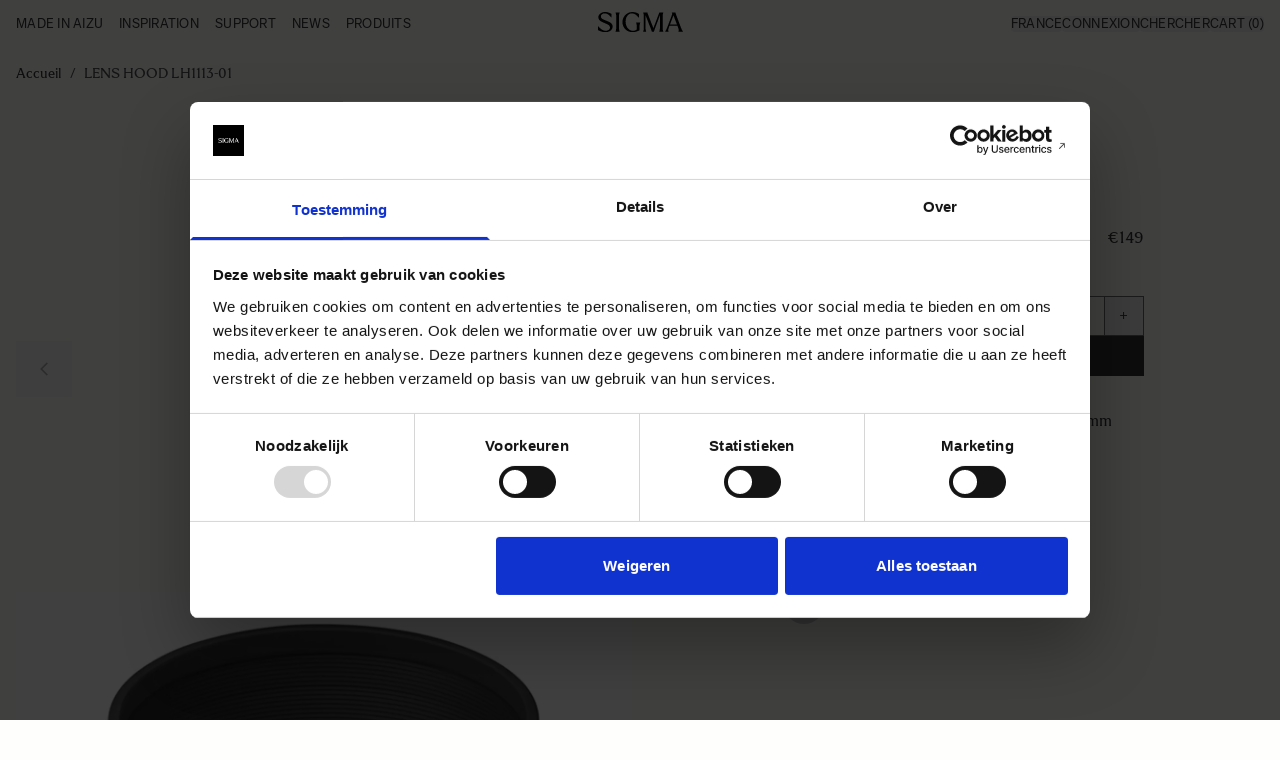

--- FILE ---
content_type: text/html; charset=UTF-8
request_url: https://www.sigmabenelux.com/fr_be/lens-hood-lh1113-01
body_size: 142752
content:
<!doctype html>
<html lang="fr">
<head prefix="og: http://ogp.me/ns# fb: http://ogp.me/ns/fb# product: http://ogp.me/ns/product#">
    <meta charset="utf-8"/>
<meta name="title" content="SIGMA | Lens Hood LH1113-01 SIGMA Benelux"/>
<meta name="description" content="Lens Hood compatible with the SIGMA 105mm F1.4 DG HSM | Art lens"/>
<meta name="keywords" content="sigma, lens, lens hood, hood, lens accessories, accessories, camera, photography, photographer, LH1113-01"/>
<meta name="robots" content="INDEX,FOLLOW"/>
<meta name="viewport" content="width=device-width, initial-scale=1"/>
<title>SIGMA | Lens Hood LH1113-01 SIGMA Benelux</title>
        <link rel="stylesheet" type="text/css" media="all" href="https://www.sigmabenelux.com/static/frontend/NWT/sigma-benelux-hyva/fr_BE/css/styles.css" />
<link rel="stylesheet" type="text/css" media="all" href="https://www.sigmabenelux.com/static/frontend/NWT/sigma-benelux-hyva/fr_BE/Amasty_LibSwiperJs/vendor/swiper/swiper.min.css" />
<link rel="stylesheet" type="text/css" media="all" href="https://www.sigmabenelux.com/static/frontend/NWT/sigma-benelux-hyva/fr_BE/css/air-datepicker.css" />
<link rel="stylesheet" type="text/css" media="all" href="https://www.sigmabenelux.com/static/frontend/NWT/sigma-benelux-hyva/fr_BE/Mollie_Payment/css/styles.css" />
<script type="text/javascript" async="" src="https://app.aiden.cx/webshop/build/aiden-embedded.min.js"></script>
<script type="text/javascript" defer="defer" src="https://www.sigmabenelux.com/static/frontend/NWT/sigma-benelux-hyva/fr_BE/js/air-datepicker.js"></script>
<link rel="preconnect" href="https://js.klevu.com" />
<link rel="preconnect" href="https://eucs34v2.ksearchnet.com/cs/v2/search" />
<link rel="canonical" href="https://www.sigmabenelux.com/fr_be/lens-hood-lh1113-01" />
<link rel="icon" type="image/x-icon" href="https://www.sigmabenelux.com/media/favicon/stores/11/SIGMA_Symbol_Black_RGB.png" />
<link rel="shortcut icon" type="image/x-icon" href="https://www.sigmabenelux.com/media/favicon/stores/11/SIGMA_Symbol_Black_RGB.png" />
<!-- begin Convert Experiences code-->
<script type="text/javascript" src="//cdn-4.convertexperiments.com/js/10041003-10042522.js"></script>
<!-- end Convert Experiences code -->

<!-- Google Tag Manager -->
<script>(function(w,d,s,l,i){w[l]=w[l]||[];w[l].push({'gtm.start':
new Date().getTime(),event:'gtm.js'});var f=d.getElementsByTagName(s)[0],
j=d.createElement(s),dl=l!='dataLayer'?'&l='+l:'';j.async=true;j.src=
'https://www.googletagmanager.com/gtm.js?id='+i+dl;f.parentNode.insertBefore(j,f);
})(window,document,'script','dataLayer','GTM-5GL87WQ');</script>
<!-- End Google Tag Manager -->                                        <link rel="alternate"
                hreflang="x-default"
                href="https://www.sigmabenelux.com/lens-hood-lh1113-01" />
                            <link rel="alternate"
                    hreflang="nl_nl"
                    href="https://www.sigmabenelux.com/nl/lens-hood-lh1113-01" />
                            <link rel="alternate"
                    hreflang="en_ie"
                    href="https://www.sigma-imaging.ie/en_ie/lens-hood-lh1113-01" />
                            <link rel="alternate"
                    hreflang="fr_be"
                    href="https://www.sigmabenelux.com/fr_be/lens-hood-lh1113-01" />
                                                    
<!-- Google Tag Manager by MagePal -->

<script type="text/javascript">
    function initMagepalGtmDatalayer_4f71f1c5e6503faecb6d9e35a59f2399() {
        'use strict';

        let lastPushedCart = {};
        let lastPushedCustomer = {};

        function objectKeyExist(object)
        {
            const items = Array.isArray(object) ? object : Object.values(object);
            return items.reduce((acc, v) => (acc || v.customer || v.cart), false);
        }

        const isObject = x => x === Object(x);
        const has = (x, p) => isObject(x) && x.hasOwnProperty(p);
        const isEqual = (x, y) => JSON.stringify(x) === JSON.stringify(y);

        //Update datalayer
        function updateDataLayer(_gtmDataLayer, _dataObject, _forceUpdate)
        {
            let customer = {isLoggedIn : false},
                cart = {hasItems: false};

            if (_gtmDataLayer !== undefined && (!objectKeyExist(_gtmDataLayer) || _forceUpdate)) {
                if (isObject(_dataObject) && has(_dataObject, 'customer')) {
                    customer = _dataObject.customer;
                }

                if (isObject(_dataObject) && has(_dataObject, 'cart')) {
                    cart = _dataObject.cart;
                }

                if (!isEqual(lastPushedCart, cart) || !isEqual(lastPushedCustomer, customer)) {
                    window.dispatchEvent(new CustomEvent('mpCustomerSession', {detail: [customer, cart, _gtmDataLayer]}));
                    _gtmDataLayer.push({'event': 'mpCustomerSession', 'customer': customer, 'cart': cart});
                    lastPushedCustomer = customer;
                    lastPushedCart = cart;
                }
            }
        }

        function isTrackingAllowed(config)
        {
            let allowServices = false,
                allowedCookies,
                allowedWebsites;

            if (!config.isGdprEnabled || (!config.isGdprEnabled && !config.addJsInHeader)) {
                allowServices = true;
            } else if (config.isCookieRestrictionModeEnabled && config.gdprOption === 1) {
                allowedCookies = hyva.getCookie(config.cookieName);

                if (allowedCookies !== null) {
                    allowedWebsites = JSON.parse(allowedCookies);

                    if (allowedWebsites[config.currentWebsite] === 1) {
                        allowServices = true;
                    }
                }
            } else if (config.gdprOption === 2) {
                allowServices = hyva.getCookie(config.cookieName) !== null;
            } else if (config.gdprOption === 3) {
                allowServices = hyva.getCookie(config.cookieName) === null;
            }

            return allowServices;
        }

        //load gtm
        function initTracking(dataLayerName, accountId, containerCode)
        {
            window.dispatchEvent(new CustomEvent('gtm:beforeInitialize'));

            (function (w, d, s, l, i) {
                w[l] = w[l] || [];
                w[l].push({
                    'gtm.start':
                        new Date().getTime(), event: 'gtm.js'
                });
                var f = d.getElementsByTagName(s)[0],
                    j = d.createElement(s), dl = l != dataLayerName ? '&l=' + l : '';
                j.async = true;
                j.src = '//www.googletagmanager.com/gtm.js?id=' + i + dl + containerCode;
                f.parentNode.insertBefore(j, f);
            })(window, document, 'script', dataLayerName, accountId);
            window.dispatchEvent(new CustomEvent('gtm:afterInitialize'));
        }

        function pushData(dataLayerName, dataLayer)
        {
            if (Array.isArray(dataLayer)) {
                dataLayer.forEach(function (data) {
                    window[dataLayerName].push(data);
                });
            }
        }

        const config = {
            dataLayer: "dataLayer",
            gdprOption: 0,
            isGdprEnabled: 0,
            isCookieRestrictionModeEnabled: 0,
        };

                config.currentWebsite = 1;
        config.cookieName = "user_allowed_save_cookie";
        config.accountId = "GTM-5GL87WQ";
        config.data = [{"ecommerce":{"currencyCode":"EUR"},"pageType":"catalog_product_view","list":"detail"},{"event":"productPage","product":{"id":"71","sku":"2597ZL","parent_sku":"2597ZL","product_type":"simple","name":"LENS HOOD LH1113-01","price":123.14,"attribute_set_id":"4","path":"LENS HOOD LH1113-01","category":"Accessories","image_url":"https:\/\/www.sigmabenelux.com\/media\/catalog\/product\/s\/i\/sigma_lens_hood_lh1113-01.jpg"}}];
        config.addJsInHeader = 0;
        config.containerCode = "";
        
        window[config.dataLayer] = window[config.dataLayer] || [];

        if (has(config, 'accountId') && isTrackingAllowed(config)) {
            pushData(config.dataLayer, config.data);
            initTracking(config.dataLayer, config.accountId, config.containerCode);
        }

        window.addEventListener("private-content-loaded", event => {
            const dataObject = event.detail.data['magepal-gtm-jsdatalayer'] || {};
            const gtmDataLayer = window[config.dataLayer];
            updateDataLayer(gtmDataLayer, dataObject, true)
        });
    }
    window.addEventListener('DOMContentLoaded', initMagepalGtmDatalayer_4f71f1c5e6503faecb6d9e35a59f2399);
</script>
<!-- End Google Tag Manager by MagePal -->

<script type="text&#x2F;javascript">
window._klvWebhook = window._klvWebhook || [];
</script>    <script type="text&#x2F;javascript" id="klevu_core" src="https&#x3A;&#x2F;&#x2F;js.klevu.com&#x2F;core&#x2F;v2&#x2F;klevu.js" ="async"></script>    
    <script type="text&#x2F;javascript" id="klevu_price_formatter">
        if (typeof klevu_uc_userOptions === 'undefined') {
            var klevu_uc_userOptions = {};
        }
        klevu_uc_userOptions.priceFormatter = {
            'appendCurrencyAtLast': false,
            'currencySymbol': '\u20AC',
            'decimalPlaces': 2,
            'decimalSeparator': ',',
            'thousandSeparator': '\u0020',
            'format': '\u0025s\u0025s',
            'grouping': 3,
        };
    </script>    <script type="text&#x2F;javascript" id="klevu_settings">
let klevuSettings = {"global":{"apiKey":"klevu-174016080150117723","language":"fr"},"powerUp":[],"url":{"search":"https:\/\/eucs34v2.ksearchnet.com\/cs\/v2\/search","landing":"\/fr_be\/fr_be\/catalogsearch\/result\/","queryParam":"q"},"search":{"minChars":2,"maxChars":128,"searchBoxSelector":"input[type=text][name=q],input[type=search][name=q]"}}
</script>
                    
    
    <script type="text&#x2F;javascript">window.addEventListener('DOMContentLoaded', () => {
    klevu.interactive(function () {
        const searchBoxTarget = document.getElementById('klevuSearchResults');
        if ("undefined" !== typeof searchBoxTarget && searchBoxTarget) {
            let options = {};
            klevu.setObjectPath(options, 'search.searchBoxTarget', searchBoxTarget);
            klevu(options);
        }
    });
});</script>

                <script type="text&#x2F;javascript" id="klevu_init">        if (typeof klevuSettings !== 'undefined') {
            window._klvReady = window._klvReady || [];
            window._klvReady.push(function() {
              klevu(klevuSettings);
            });
        }
</script>
                    <script type="application/ld+json">
    {
        "@context": "https://schema.org",
        "@type": "Organization",
        "name": "SIGMA Benelux",
        "url": "https://www.sigmabenelux.com/fr_be/",
        "logo": "https://www.sigmabenelux.com/static/frontend/NWT/sigma-benelux-hyva/fr_BE/images/logo.svg",
        "contactPoint": {
            "@type": "ContactPoint",
            "telephone": "",
            "contactType": "customer service",
            "email": "foto@sigmabenelux.com"
        },
        "address": {
            "@type": "PostalAddress",
            "streetAddress": "",
            "addressLocality": "",
            "addressRegion": "",
            "postalCode": "",
            "addressCountry": "NL"
        }
    }
</script><script>
    var BASE_URL = 'https://www.sigmabenelux.com/fr_be/';
    var THEME_PATH = 'https://www.sigmabenelux.com/static/frontend/NWT/sigma-benelux-hyva/fr_BE';
    var COOKIE_CONFIG = {
        "expires": null,
        "path": "\u002F",
        "domain": ".www.sigmabenelux.com",
        "secure": false,
        "lifetime": "3153600",
        "cookie_restriction_enabled": false    };
    var CURRENT_STORE_CODE = 'fr_be';
    var CURRENT_WEBSITE_ID = '1';

    window.hyva = window.hyva || {}

    window.cookie_consent_groups = window.cookie_consent_groups || {}
    window.cookie_consent_groups['necessary'] = true;

    window.cookie_consent_config = window.cookie_consent_config || {};
    window.cookie_consent_config['necessary'] = [].concat(
        window.cookie_consent_config['necessary'] || [],
        [
            'user_allowed_save_cookie',
            'form_key',
            'mage-messages',
            'private_content_version',
            'mage-cache-sessid',
            'last_visited_store',
            'section_data_ids'
        ]
    );
</script>
<script>
    'use strict';
    (function(hyva, undefined) {

        function lifetimeToExpires(options, defaults) {

            const lifetime = options.lifetime || defaults.lifetime;

            if (lifetime) {
                const date = new Date;
                date.setTime(date.getTime() + lifetime * 1000);
                return date;
            }

            return null;
        }

        function generateRandomString() {

            const allowedCharacters = '0123456789abcdefghijklmnopqrstuvwxyzABCDEFGHIJKLMNOPQRSTUVWXYZ',
                length = 16;

            let formKey = '',
                charactersLength = allowedCharacters.length;

            for (let i = 0; i < length; i++) {
                formKey += allowedCharacters[Math.round(Math.random() * (charactersLength - 1))]
            }

            return formKey;
        }

        const sessionCookieMarker = {
            noLifetime: true
        }

        const cookieTempStorage = {};

        const internalCookie = {
            get(name) {
                const v = document.cookie.match('(^|;) ?' + name + '=([^;]*)(;|$)');
                return v ? v[2] : null;
            },
            set(name, value, days, skipSetDomain) {
                let expires,
                    path,
                    domain,
                    secure,
                    samesite;

                const defaultCookieConfig = {
                    expires: null,
                    path: '/',
                    domain: null,
                    secure: false,
                    lifetime: null,
                    samesite: 'lax'
                };

                const cookieConfig = window.COOKIE_CONFIG || {};

                expires = days && days !== sessionCookieMarker ?
                    lifetimeToExpires({
                        lifetime: 24 * 60 * 60 * days,
                        expires: null
                    }, defaultCookieConfig) :
                    lifetimeToExpires(window.COOKIE_CONFIG, defaultCookieConfig) || defaultCookieConfig.expires;

                path = cookieConfig.path || defaultCookieConfig.path;
                domain = !skipSetDomain && (cookieConfig.domain || defaultCookieConfig.domain);
                secure = cookieConfig.secure || defaultCookieConfig.secure;
                samesite = cookieConfig.samesite || defaultCookieConfig.samesite;

                document.cookie = name + "=" + encodeURIComponent(value) +
                    (expires && days !== sessionCookieMarker ? '; expires=' + expires.toGMTString() : '') +
                    (path ? '; path=' + path : '') +
                    (domain ? '; domain=' + domain : '') +
                    (secure ? '; secure' : '') +
                    (samesite ? '; samesite=' + samesite : 'lax');
            },
            isWebsiteAllowedToSaveCookie() {
                const allowedCookies = this.get('user_allowed_save_cookie');
                if (allowedCookies) {
                    const allowedWebsites = JSON.parse(unescape(allowedCookies));

                    return allowedWebsites[CURRENT_WEBSITE_ID] === 1;
                }
                return false;
            },
            getGroupByCookieName(name) {
                const cookieConsentConfig = window.cookie_consent_config || {};
                let group = null;
                for (let prop in cookieConsentConfig) {
                    if (!cookieConsentConfig.hasOwnProperty(prop)) continue;
                    if (cookieConsentConfig[prop].includes(name)) {
                        group = prop;
                        break;
                    }
                }
                return group;
            },
            isCookieAllowed(name) {
                const cookieGroup = this.getGroupByCookieName(name);
                return cookieGroup ?
                    window.cookie_consent_groups[cookieGroup] :
                    this.isWebsiteAllowedToSaveCookie();
            },
            saveTempStorageCookies() {
                for (const [name, data] of Object.entries(cookieTempStorage)) {
                    if (this.isCookieAllowed(name)) {
                        this.set(name, data['value'], data['days'], data['skipSetDomain']);
                        delete cookieTempStorage[name];
                    }
                }
            }
        };

        hyva.getCookie = (name) => {
            const cookieConfig = window.COOKIE_CONFIG || {};

            if (cookieConfig.cookie_restriction_enabled && !internalCookie.isCookieAllowed(name)) {
                return cookieTempStorage[name] ? cookieTempStorage[name]['value'] : null;
            }

            return internalCookie.get(name);
        }

        hyva.setCookie = (name, value, days, skipSetDomain) => {
            const cookieConfig = window.COOKIE_CONFIG || {};

            if (cookieConfig.cookie_restriction_enabled && !internalCookie.isCookieAllowed(name)) {
                cookieTempStorage[name] = {
                    value,
                    days,
                    skipSetDomain
                };
                return;
            }
            return internalCookie.set(name, value, days, skipSetDomain);
        }


        hyva.setSessionCookie = (name, value, skipSetDomain) => {
            return hyva.setCookie(name, value, sessionCookieMarker, skipSetDomain)
        }

        hyva.getBrowserStorage = () => {
            const browserStorage = window.localStorage || window.sessionStorage;
            if (!browserStorage) {
                console.warn('Browser Storage is unavailable');
                return false;
            }
            try {
                browserStorage.setItem('storage_test', '1');
                browserStorage.removeItem('storage_test');
            } catch (error) {
                console.warn('Browser Storage is not accessible', error);
                return false;
            }
            return browserStorage;
        }

        hyva.postForm = (postParams) => {
            const form = document.createElement("form");

            let data = postParams.data;

            if (!postParams.skipUenc && !data.uenc) {
                data.uenc = btoa(window.location.href);
            }
            form.method = "POST";
            form.action = postParams.action;

            Object.keys(postParams.data).map(key => {
                const field = document.createElement("input");
                field.type = 'hidden'
                field.value = postParams.data[key];
                field.name = key;
                form.appendChild(field);
            });

            const form_key = document.createElement("input");
            form_key.type = 'hidden';
            form_key.value = hyva.getFormKey();
            form_key.name = "form_key";
            form.appendChild(form_key);

            document.body.appendChild(form);

            form.submit();
        }

        hyva.getFormKey = function() {
            let formKey = hyva.getCookie('form_key');

            if (!formKey) {
                formKey = generateRandomString();
                hyva.setCookie('form_key', formKey);
            }

            return formKey;
        }

        hyva.formatPrice = (value, showSign, options = {}) => {
            const formatter = new Intl.NumberFormat(
                'fr\u002DBE',
                Object.assign({
                    style: 'currency',
                    currency: 'EUR',
                    currencyDisplay: 'symbol',
                    minimumFractionDigits: 0,
                    maximumFractionDigits: 0,
                    signDisplay: showSign ? 'always' : 'auto'
                }, options)
            );

            var formattedParts = (typeof Intl.NumberFormat.prototype.formatToParts === 'function') ?
                formatter.formatToParts(value).map(({
                    type,
                    value
                }) => {
                    switch (type) {
                        case 'currency':
                            return ''; // Ignore currency here
                        case 'minusSign':
                            return '- ';
                        case 'plusSign':
                            return '+ ';
                        case 'group':
                            return ' '; // Replace group separator with space
                        default:
                            return value;
                    }
                }).reduce((string, part) => string + part) :
                formatter.format(value);

            // Trim leading whitespace
            formattedParts = formattedParts.trimStart();

            const currencyCode = 'EUR';

            // Prepend euro symbol if the currency code is EUR
            if (currencyCode === 'EUR') {
                return `€${formattedParts}`;
            } else {
                // Add the currency code as a suffix for other currencies
                return `${formattedParts} ${currencyCode}`;
            }
        }


                const formatStr = function(str, nStart) {
            const args = Array.from(arguments).slice(2);

            return str.replace(/(%+)([0-9]+)/g, (m, p, n) => {
                const idx = parseInt(n) - nStart;

                if (args[idx] === null || args[idx] === void 0) {
                    return m;
                }
                return p.length % 2 ?
                    p.slice(0, -1).replace('%%', '%') + args[idx] :
                    p.replace('%%', '%') + n;
            })
        }

                hyva.str = function(string) {
            const args = Array.from(arguments);
            args.splice(1, 0, 1);

            return formatStr.apply(undefined, args);
        }

                hyva.strf = function() {
            const args = Array.from(arguments);
            args.splice(1, 0, 0);

            return formatStr.apply(undefined, args);
        }

        /**
         * Take a html string as `content` parameter and
         * extract an element from the DOM to replace in
         * the current page under the same selector,
         * defined by `targetSelector`
         */
        hyva.replaceDomElement = (targetSelector, content) => {
            // Parse the content and extract the DOM node using the `targetSelector`
            const parser = new DOMParser();
            const doc = parser.parseFromString(content, 'text/html');
            const contentNode = doc.querySelector(targetSelector);

            // Bail if content can't be found
            if (!contentNode) {
                return;
            }

            hyva.activateScripts(contentNode)

            // Replace the old DOM node with the new content
            document.querySelector(targetSelector).replaceWith(contentNode);

            // Reload customerSectionData and display cookie-messages if present
            window.dispatchEvent(new CustomEvent("reload-customer-section-data"));
            hyva.initMessages();
        }

        hyva.activateScripts = (contentNode) => {
            // Extract all the script tags from the content.
            // Script tags won't execute when inserted into a dom-element directly,
            // therefore we need to inject them to the head of the document.
            const tmpScripts = contentNode.getElementsByTagName('script');

            if (tmpScripts.length > 0) {
                // Push all script tags into an array
                // (to prevent dom manipulation while iterating over dom nodes)
                const scripts = [];
                for (let i = 0; i < tmpScripts.length; i++) {
                    scripts.push(tmpScripts[i]);
                }

                // Iterate over all script tags and duplicate+inject each into the head
                for (let i = 0; i < scripts.length; i++) {
                    let script = document.createElement('script');
                    script.innerHTML = scripts[i].innerHTML;

                    document.head.appendChild(script);

                    // Remove the original (non-executing) node from the content
                    scripts[i].parentNode.removeChild(scripts[i]);
                }
            }
            return contentNode;
        }

                const replace = {
            ['+']: '-',
            ['/']: '_',
            ['=']: ','
        };
        hyva.getUenc = () => btoa(window.location.href).replace(/[+/=]/g, match => replace[match]);

        let currentTrap;

        const focusableElements = (rootElement) => {
            const selector = 'button, [href], input, select, textarea, details, [tabindex]:not([tabindex="-1"]';
            return Array.from(rootElement.querySelectorAll(selector))
                .filter(el => {
                    return el.style.display !== 'none' &&
                        !el.disabled &&
                        el.tabIndex !== -1 &&
                        (el.offsetWidth || el.offsetHeight || el.getClientRects().length)
                })
        }

        const focusTrap = (e) => {
            const isTabPressed = e.key === 'Tab' || e.keyCode === 9;
            if (!isTabPressed) return;

            const focusable = focusableElements(currentTrap)
            const firstFocusableElement = focusable[0]
            const lastFocusableElement = focusable[focusable.length - 1]

            e.shiftKey ?
                document.activeElement === firstFocusableElement && (lastFocusableElement.focus(), e.preventDefault()) :
                document.activeElement === lastFocusableElement && (firstFocusableElement.focus(), e.preventDefault())
        };

        hyva.releaseFocus = (rootElement) => {
            if (currentTrap && (!rootElement || rootElement === currentTrap)) {
                currentTrap.removeEventListener('keydown', focusTrap)
                currentTrap = null
            }
        }
        hyva.trapFocus = (rootElement) => {
            if (!rootElement) return;
            hyva.releaseFocus()
            currentTrap = rootElement
            rootElement.addEventListener('keydown', focusTrap)
            const firstElement = focusableElements(rootElement)[0]
            firstElement && firstElement.focus()
        }

                    hyva.alpineInitialized = (fn) => window.addEventListener('alpine:initialized', fn, {
                once: true
            })
                window.addEventListener('user-allowed-save-cookie', () => internalCookie.saveTempStorageCookies())

    }(window.hyva = window.hyva || {}));
</script><script>
    if (!window.IntersectionObserver) {
        window.IntersectionObserver = function (callback) {
            this.observe = el => el && callback(this.takeRecords());
            this.takeRecords = () => [{isIntersecting: true, intersectionRatio: 1}];
            this.disconnect = () => {};
            this.unobserve = () => {};
        }
    }
</script>

<meta property="og:type" content="product" />
<meta property="og:title"
      content="LENS&#x20;HOOD&#x20;LH1113-01" />
<meta property="og:image"
      content="https://www.sigmabenelux.com/media/catalog/product/s/i/sigma_lens_hood_lh1113-01.jpg?optimize=medium&amp;bg-color=255,255,255&amp;fit=bounds&amp;height=265&amp;width=265&amp;canvas=265:265" />
<meta property="og:description"
      content="&#x2022;&#x20;Lens&#x20;Hood&#x20;compatible&#x20;with&#x20;the&#x20;SIGMA&#x20;105mm&#x20;F1.4&#x20;DG&#x20;HSM&#x20;&#x7C;&#x20;Art&#x20;lens&#x2022;&#x20;Carbon&#x20;Fiber&#x20;Reinforced&#x20;Construction&#x2022;&#x20;Spare&#x20;or&#x20;Replacement&#x20;Hood" />
<meta property="og:url" content="https://www.sigmabenelux.com/fr_be/lens-hood-lh1113-01" />
    <meta property="product:price:amount" content="149"/>
    <meta property="product:price:currency"
      content="EUR"/>
<script>
    'use strict';

    (function () {
        window.initAmAppendLabels = {
            selectors: {
                labelWrapper: '.amlabel-position-wrapper'
            },
            /**
             * We use approach from hyva.replaceDomElement method to replace labels and init components
             *
             * @param {HTMLElement} labelContainer
             * @param {string} labelHtml
             * @return {void}
             */
            appendLabels: function (labelContainer, labelHtml) {
                const parser = new DOMParser();
                const doc = parser.parseFromString(labelHtml, 'text/html');
                const nodes = doc.querySelectorAll(this.selectors.labelWrapper);

                if (!nodes) {
                    return;
                }

                labelContainer.append(...nodes);
            }
        };
    })();
</script>
</head>
<body id="html-body" itemtype="https://schema.org/Product" itemscope="itemscope" class="amasty-mega-menu catalog-product-view product-lens-hood-lh1113-01 page-layout-1column">

<!-- Google Tag Manager by MagePal -->
<noscript><iframe data-src="//www.googletagmanager.com/ns.html?id=GTM-5GL87WQ"
height="0" width="0" style="display:none;visibility:hidden"></iframe></noscript>
<!-- End Google Tag Manager by MagePal -->

<input name="form_key" type="hidden" value="1k0DLJ2mMm526w2R" />
    <noscript>
        <section class="message global noscript border-b-2 border-blue-500 bg-blue-50 shadow-none m-0 px-0 rounded-none font-normal">
            <div class="container text-center">
                <p>
                    <strong>Javascript est désactivé dans votre navigateur.</strong>
                    <span>
                        Pour une expérience optimale sur notre site, veuillez autoriser Javascript sur votre navigateur.                    </span>
                </p>
            </div>
        </section>
    </noscript>


<script>
    document.body.addEventListener('touchstart', () => {}, {passive: true})
</script>

<script data-cfasync="false">
    window.amastyCookieManager = window.amastyCookieManager || {};
</script>
<div class="page-wrapper"><header id="ammenu-header-container" class="ammenu-header-container page-header"><a class="action skip sr-only focus:not-sr-only focus:absolute focus:z-40 focus:bg-white
   contentarea"
   href="#contentarea">
    <span>
        Aller au contenu    </span>
</a>
    <script type="application/javascript" async
            src="https://static.klaviyo.com/onsite/js/VpJq4c/klaviyo.js"></script>

    <div x-data="initKlaviyoCustomerTracking()"
         @private-content-loaded.window="sendCustomerDataToKlaviyo(event.detail.data)"></div>
    <script>
        !function(){if(!window.klaviyo){window._klOnsite=window._klOnsite||[];try{window.klaviyo=new Proxy({},{get:function(n,i){return"push"===i?function(){var n;(n=window._klOnsite).push.apply(n,arguments)}:function(){for(var n=arguments.length,o=new Array(n),w=0;w<n;w++)o[w]=arguments[w];var t="function"==typeof o[o.length-1]?o.pop():void 0,e=new Promise((function(n){window._klOnsite.push([i].concat(o,[function(i){t&&t(i),n(i)}]))}));return e}}})}catch(n){window.klaviyo=window.klaviyo||[],window.klaviyo.push=function(){var n;(n=window._klOnsite).push.apply(n,arguments)}}}}();

        function initKlaviyoCustomerTracking() {
            return {
                sendCustomerDataToKlaviyo(data) {
                    window.klaviyo = window.klaviyo || [];
                    const customer = data.customer;

                    window.klaviyo.isIdentified().then((identified)=> {
                        if(customer && customer.email && !identified) {
                            window.klaviyo.identify({
                                '$email': customer.email,
                                '$first_name': customer.firstname ? customer.firstname : '',
                                '$last_name':  customer.lastname ? customer.lastname : ''
                            });
                        }
                    });
                }
            }
        }
    </script>
<script>
    function initHeader() {
        return {
            searchOpen: false,
            customerOpen: false,
            storeSwitcherOpen: false,
            cart: {
                summary_count: 0
            },
            isCartOpen: false,
            getData(data) {
                if (data.cart) {
                    this.cart = data.cart;

                    if (this.cart.summary_count === undefined) {
                        this.cart.summary_count = 0;
                    }
                }
            },
            isCartEmpty() {
                return !this.cart.summary_count
            },
            toggleCart(event) {
                if (event.detail && event.detail.isOpen !== undefined) {
                    this.isCartOpen = event.detail.isOpen
                    if (!this.isCartOpen && this.$refs && this.$refs.cartButton) {
                        this.$refs.cartButton.focus()
                    }
                } else {
                                        this.isCartOpen = true
                }
            }
        }
    }

    function initCompareHeader() {
        return {
            compareProducts: null,
            itemCount: 0,
            receiveCompareData(data) {
                if (data['compare-products']) {
                    this.compareProducts = data['compare-products'];
                    this.itemCount = this.compareProducts.count;
                }
            }
        }
    }
</script>
<div id="header"
    class="z-30 w-full fixed top-0 bg-surfaceColor"
    x-data="initHeader()"
    @private-content-loaded.window="getData(event.detail.data)">
    <div class="container max-w-[1456px] grid grid-cols-[1fr_auto_1fr] w-full px-4 py-3 mx-auto mt-0 h-[48px]">
        <!--Logo-->
        
        <!--Main Navigation-->
        
<script>
    function amMegaMenuConfig() {
        const config = JSON.parse("{\"is_hamburger\":false,\"color_settings\":{\"color_template\":\"custom\",\"main_menu_background\":\"#ffffff\",\"main_menu_background_hover\":\"#FFFFFF\",\"main_menu_text\":\"#000000\",\"main_menu_text_hover\":\"#000000\",\"submenu_background_color\":\"#FFFFFF\",\"submenu_background_image\":\"\",\"submenu_text\":\"#000000\",\"submenu_text_hover\":\"#4d4d4d\",\"current_category_color\":\"#376EFB\",\"toggle_icon_color\":\"#757575\",\"hamburger_icon_color\":\"#9EADC7\"},\"mobile_menu_title\":\"\",\"mobile_menu_width\":1024,\"welcome_message\":{\"message\":null},\"invitation_url\":\"\",\"hide_view_all_link\":false,\"mobile_class\":\"accordion\",\"is_sticky\":1,\"is_icons_available\":\"desktop\"}");
        return {
            mobile_class: 'accordion',
            animation_time: '',
            is_icons_available: false,
            hide_view_all_link: false,
            ...config,
            children: JSON.parse("[]"),
            components: JSON.parse("{\"ammenu_account_wrapper\":{\"items\":[{\"id\":\"login\",\"sort_order\":\"10\",\"icon_template\":\"Amasty_MegaMenuLite\\\/components\\\/icons\\\/sign_in\",\"name\":\"Se connecter\",\"url\":\"https:\\\/\\\/www.sigmabenelux.com\\\/fr_be\\\/customer\\\/account\\\/login\\\/\",\"isVisible\":true},{\"id\":\"create\",\"sort_order\":\"20\",\"icon_template\":\"Amasty_MegaMenuLite\\\/components\\\/icons\\\/create_account\",\"name\":\"Cr\\u00e9er un compte\",\"url\":\"https:\\\/\\\/www.sigmabenelux.com\\\/fr_be\\\/customer\\\/account\\\/create\\\/\",\"isVisible\":true},{\"id\":\"settings\",\"sort_order\":\"50\",\"icon_template\":\"Amasty_MegaMenuLite\\\/components\\\/icons\\\/settings\",\"name\":\"Help & Settings\",\"content_template\":\"Amasty_MegaMenuLite\\\/account\\\/settings\\\/settings\",\"elems\":[{\"id\":\"currency\",\"icon_template\":\"Amasty_MegaMenuLite\\\/components\\\/icons\\\/currency\",\"name\":\"Currency\",\"elems\":[{\"id\":\"EUR\",\"name\":\"EUR\",\"counter\":\"EUR\",\"elems\":[]}]},{\"id\":\"language\",\"icon_template\":\"Amasty_MegaMenuLite\\\/components\\\/icons\\\/language\",\"name\":\"Language\",\"elems\":[{\"id\":\"fr_be\",\"name\":\"Consumer FR\",\"counter\":\"fr_be\",\"elems\":[{\"url\":\"https:\\\/\\\/www.sigmabenelux.com\\\/fr_be\\\/stores\\\/store\\\/redirect\\\/___store\\\/nl\\\/uenc\\\/[base64]~\\\/___from_store\\\/fr_be\\\/\",\"code\":\"nl\",\"name\":\"Consumer NL\",\"id\":\"nl\",\"counter\":\"nl\"},{\"url\":\"https:\\\/\\\/www.sigmabenelux.com\\\/fr_be\\\/stores\\\/store\\\/redirect\\\/___store\\\/b2b_nl\\\/uenc\\\/[base64]\\\/___from_store\\\/fr_be\\\/\",\"code\":\"b2b_nl\",\"name\":\"Business NL Dutch\",\"id\":\"b2b_nl\",\"counter\":\"b2b_nl\"},{\"url\":\"https:\\\/\\\/www.sigmabenelux.com\\\/fr_be\\\/stores\\\/store\\\/redirect\\\/___store\\\/b2b_fr_be\\\/uenc\\\/[base64]\\\/___from_store\\\/fr_be\\\/\",\"code\":\"b2b_fr_be\",\"name\":\"Business BE French\",\"id\":\"b2b_fr_be\",\"counter\":\"b2b_fr_be\"}]}]}],\"isVisible\":true}]}}"),
            data: JSON.parse("{\"type\":{\"value\":1,\"label\":\"vertical\"},\"submenu_type\":false,\"width\":0,\"width_value\":0,\"column_count\":4,\"hide_content\":false,\"desktop_font\":700,\"mobile_font\":700,\"elems\":[{\"type\":{\"value\":1,\"label\":\"vertical\"},\"submenu_type\":false,\"width\":0,\"width_value\":0,\"column_count\":4,\"hide_content\":false,\"desktop_font\":\"400\",\"mobile_font\":\"400\",\"elems\":[],\"__disableTmpl\":true,\"name\":\"Made in Aizu\",\"is_category\":false,\"id\":\"custom-node-4\",\"status\":1,\"sort_order\":\"5\",\"content\":\"<style>#html-body [data-pb-style=XBNXPXU]{justify-content:flex-start;display:flex;flex-direction:column;background-position:left top;background-size:cover;background-repeat:no-repeat;background-attachment:scroll}<\\\/style><div data-content-type=\\\"row\\\" data-appearance=\\\"full-bleed\\\" data-enable-parallax=\\\"0\\\" data-parallax-speed=\\\"0.5\\\" data-background-images=\\\"{}\\\" data-background-type=\\\"image\\\" data-video-loop=\\\"true\\\" data-video-play-only-visible=\\\"true\\\" data-video-lazy-load=\\\"true\\\" data-video-fallback-src=\\\"\\\" data-element=\\\"main\\\" data-pb-style=\\\"XBNXPXU\\\"><div class=\\\"menu-items\\\" data-content-type=\\\"text\\\" data-appearance=\\\"default\\\" data-element=\\\"main\\\"><p id=\\\"GWXXKYW\\\"><a href=\\\"\\\/fr_be\\\/a-propos-de-sigma\\\">\\u00c0 PROPOS DE SIGMA<\\\/a><br><a href=\\\"\\\/fr_be\\\/manufacturing\\\">Production<\\\/a><br><a href=\\\"\\\/fr_be\\\/factory\\\">Manufacture<\\\/a><br><a href=\\\"\\\/fr_be\\\/sustainability\\\">Developpement Durable<\\\/a><br><a href=\\\"\\\/fr_be\\\/history\\\">HISTOIRE<\\\/a><\\\/p><\\\/div><\\\/div>\",\"url\":\"\",\"current\":false},{\"type\":{\"value\":1,\"label\":\"vertical\"},\"submenu_type\":false,\"width\":0,\"width_value\":0,\"column_count\":4,\"hide_content\":false,\"desktop_font\":\"400\",\"mobile_font\":\"400\",\"elems\":[],\"__disableTmpl\":true,\"name\":\"Inspiration\",\"is_category\":false,\"id\":\"custom-node-1\",\"status\":1,\"sort_order\":\"6\",\"content\":\"<style>#html-body [data-pb-style=E9XT75K]{justify-content:flex-start;display:flex;flex-direction:column;background-position:left top;background-size:cover;background-repeat:no-repeat;background-attachment:scroll}<\\\/style><div data-content-type=\\\"row\\\" data-appearance=\\\"full-bleed\\\" data-enable-parallax=\\\"0\\\" data-parallax-speed=\\\"0.5\\\" data-background-images=\\\"{}\\\" data-background-type=\\\"image\\\" data-video-loop=\\\"true\\\" data-video-play-only-visible=\\\"true\\\" data-video-lazy-load=\\\"true\\\" data-video-fallback-src=\\\"\\\" data-element=\\\"main\\\" data-pb-style=\\\"E9XT75K\\\"><div class=\\\"menu-items\\\" data-content-type=\\\"text\\\" data-appearance=\\\"default\\\" data-element=\\\"main\\\"><p id=\\\"GWXXKYW\\\"><a tabindex=\\\"-1\\\" href=\\\"\\\/blog\\\/category\\\/art-collaborations\\\">ART PROJECTS<\\\/a><br><a tabindex=\\\"-1\\\" href=\\\"\\\/fr_be\\\/blog\\\/category\\\/notre-communaute\\\">NOTRE COMMUNAUT\\u00c9<\\\/a><br><a tabindex=\\\"-1\\\" href=\\\"\\\/fr_be\\\/blog\\\/category\\\/shooting-with-sigma\\\">SHOOTING WITH SIGMA<\\\/a><br><a tabindex=\\\"-1\\\" href=\\\"\\\/blog\\\/category\\\/events\\\">EVENTS<\\\/a><\\\/p><\\\/div><\\\/div>\",\"url\":\"\",\"current\":false},{\"type\":{\"value\":1,\"label\":\"vertical\"},\"submenu_type\":false,\"width\":0,\"width_value\":0,\"column_count\":4,\"hide_content\":false,\"desktop_font\":\"400\",\"mobile_font\":\"400\",\"elems\":[],\"__disableTmpl\":true,\"name\":\"Support\",\"is_category\":false,\"id\":\"custom-node-2\",\"status\":1,\"sort_order\":\"7\",\"content\":\"<style>#html-body [data-pb-style=V6270MA]{justify-content:flex-start;display:flex;flex-direction:column;background-position:left top;background-size:cover;background-repeat:no-repeat;background-attachment:scroll}<\\\/style><div data-content-type=\\\"row\\\" data-appearance=\\\"full-bleed\\\" data-enable-parallax=\\\"0\\\" data-parallax-speed=\\\"0.5\\\" data-background-images=\\\"{}\\\" data-background-type=\\\"image\\\" data-video-loop=\\\"true\\\" data-video-play-only-visible=\\\"true\\\" data-video-lazy-load=\\\"true\\\" data-video-fallback-src=\\\"\\\" data-element=\\\"main\\\" data-pb-style=\\\"V6270MA\\\"><div class=\\\"menu-items\\\" data-content-type=\\\"text\\\" data-appearance=\\\"default\\\" data-element=\\\"main\\\"><p><a href=\\\"\\\/fr_be\\\/enregistrement-garantie\\\">ENREGISTREMENT GARANTIE<\\\/a><br><a href=\\\"\\\/fr_be\\\/assistance-et-support\\\">Assistance et support<\\\/a><br><a href=\\\"\\\/fr_be\\\/faq\\\">Foire aux questions<\\\/a><br><a href=\\\"\\\/fr_be\\\/assistance-et-support\\\">DOWNLOADS<\\\/a><br><a href=\\\"\\\/fr_be\\\/contactez-nous\\\">Contactez nous<\\\/a><\\\/p><\\\/div><\\\/div>\",\"url\":\"https:\\\/\\\/www.sigmabenelux.com\\\/fr_be\\\/assistance-et-support\",\"current\":false},{\"type\":{\"value\":1,\"label\":\"vertical\"},\"submenu_type\":false,\"width\":0,\"width_value\":0,\"column_count\":4,\"hide_content\":false,\"desktop_font\":\"400\",\"mobile_font\":\"400\",\"elems\":[],\"__disableTmpl\":true,\"name\":\"News\",\"is_category\":false,\"id\":\"custom-node-6\",\"status\":1,\"sort_order\":\"8\",\"content\":\"\",\"url\":\"https:\\\/\\\/www.sigmabenelux.com\\\/fr_be\\\/blog\\\/category\\\/news\",\"current\":false},{\"type\":{\"value\":1,\"label\":\"vertical\"},\"submenu_type\":false,\"width\":0,\"width_value\":0,\"column_count\":4,\"hide_content\":false,\"desktop_font\":\"400\",\"mobile_font\":\"400\",\"elems\":[],\"__disableTmpl\":true,\"name\":\"Produits\",\"is_category\":false,\"id\":\"custom-node-5\",\"status\":1,\"sort_order\":\"100018\",\"content\":\"<style>#html-body [data-pb-style=Y5UIU9H]{justify-content:flex-start;display:flex;flex-direction:column;background-position:left top;background-size:cover;background-repeat:no-repeat;background-attachment:scroll}<\\\/style><div data-content-type=\\\"row\\\" data-appearance=\\\"full-bleed\\\" data-enable-parallax=\\\"0\\\" data-parallax-speed=\\\"0.5\\\" data-background-images=\\\"{}\\\" data-background-type=\\\"image\\\" data-video-loop=\\\"true\\\" data-video-play-only-visible=\\\"true\\\" data-video-lazy-load=\\\"true\\\" data-video-fallback-src=\\\"\\\" data-element=\\\"main\\\" data-pb-style=\\\"Y5UIU9H\\\"><div class=\\\"menu-items\\\" data-content-type=\\\"text\\\" data-appearance=\\\"default\\\" data-element=\\\"main\\\"><p id=\\\"GWXXKYW\\\"><a href=\\\"\\\/fr_be\\\/optiques\\\">OBJECTIFS<\\\/a><br><a href=\\\"\\\/fr_be\\\/optiques-cinema\\\">Optiques cin\\u00e9ma<\\\/a><br><a href=\\\"\\\/fr_be\\\/boitiers\\\">Boitiers<\\\/a><br><a href=\\\"\\\/fr_be\\\/accessories\\\">ACCESSOIRES<\\\/a><br><a href=\\\"\\\/fr_be\\\/archive\\\">ARCHIVE<\\\/a><\\\/p><\\\/div><\\\/div>\",\"url\":\"\",\"current\":false}],\"__disableTmpl\":true,\"name\":null,\"is_category\":null,\"id\":null,\"status\":0,\"sort_order\":null,\"content\":null,\"url\":null,\"current\":false}"),
            settings: JSON.parse("{\"account\":{\"is_logged_in\":false,\"login\":\"https:\\\/\\\/www.sigmabenelux.com\\\/fr_be\\\/customer\\\/account\\\/login\\\/\",\"create\":\"https:\\\/\\\/www.sigmabenelux.com\\\/fr_be\\\/customer\\\/account\\\/create\\\/\",\"logout\":\"https:\\\/\\\/www.sigmabenelux.com\\\/fr_be\\\/customer\\\/account\\\/logout\\\/\",\"account\":\"https:\\\/\\\/www.sigmabenelux.com\\\/fr_be\\\/customer\\\/account\\\/\"},\"switcher\":{\"current_code\":\"fr_be\",\"current_name\":\"Consumer FR\",\"current_store_id\":\"11\",\"items\":[{\"url\":\"https:\\\/\\\/www.sigmabenelux.com\\\/fr_be\\\/stores\\\/store\\\/redirect\\\/___store\\\/nl\\\/uenc\\\/[base64]~\\\/___from_store\\\/fr_be\\\/\",\"code\":\"nl\",\"name\":\"Consumer NL\"},{\"url\":\"https:\\\/\\\/www.sigmabenelux.com\\\/fr_be\\\/stores\\\/store\\\/redirect\\\/___store\\\/b2b_nl\\\/uenc\\\/[base64]\\\/___from_store\\\/fr_be\\\/\",\"code\":\"b2b_nl\",\"name\":\"Business NL Dutch\"},{\"url\":\"https:\\\/\\\/www.sigmabenelux.com\\\/fr_be\\\/stores\\\/store\\\/redirect\\\/___store\\\/fr_be\\\/uenc\\\/[base64]~\\\/___from_store\\\/fr_be\\\/\",\"code\":\"fr_be\",\"name\":\"Consumer FR\"},{\"url\":\"https:\\\/\\\/www.sigmabenelux.com\\\/fr_be\\\/stores\\\/store\\\/redirect\\\/___store\\\/b2b_fr_be\\\/uenc\\\/[base64]\\\/___from_store\\\/fr_be\\\/\",\"code\":\"b2b_fr_be\",\"name\":\"Business BE French\"}]},\"currency\":{\"current_code\":\"EUR\",\"current_code_title\":\"EUR\",\"current_name\":null,\"id_modifier\":\"nav\",\"items\":[]}}"),
            links: JSON.parse("[]"),
            custom_item_count: 5,
            colorize(color) {
                return {
                    hexToHSLA(hex) {
                        hex = hex.replace(/^#/, '');
                        if (hex.length === 3) {
                            hex = hex[0] + hex[0] + hex[1] + hex[1] + hex[2] + hex[2];
                        }
                        const bigint = parseInt(hex, 16);
                        const r = ((bigint >> 16) & 255) / 255;
                        const g = ((bigint >> 8) & 255) / 255;
                        const b = (bigint & 255) / 255;

                        const max = Math.max(r, g, b);
                        const min = Math.min(r, g, b);
                        const delta = max - min;
                        let h, s, l;

                        if (delta === 0) {
                            h = 0;
                        } else if (max === r) {
                            h = ((g - b) / delta) % 6;
                        } else if (max === g) {
                            h = (b - r) / delta + 2;
                        } else {
                            h = (r - g) / delta + 4;
                        }

                        h = Math.round(h * 60);
                        if (h < 0) h += 360;

                        l = (max + min) / 2;

                        if (delta === 0) {
                            s = 0;
                        } else {
                            s = delta / (1 - Math.abs(2 * l - 1));
                        }

                        s = +(s).toFixed(5);
                        l = +(l).toFixed(5);

                        return [h, s, l, 1];
                    },
                    hexToRGBA(hex) {
                        hex = hex.replace(/^#/, '');
                        if (hex.length === 3) {
                            hex = hex[0] + hex[0] + hex[1] + hex[1] + hex[2] + hex[2];
                        }
                        const bigint = parseInt(hex, 16);
                        const r = (bigint >> 16) & 255;
                        const g = (bigint >> 8) & 255;
                        const b = bigint & 255;
                        return [r, g, b, 255];
                    },
                    hslaToHex(hsla) {
                        const [h, s, l, a] = hsla;
                        const c = (1 - Math.abs(2 * l - 1)) * s;
                        const x = c * (1 - Math.abs(((h / 60) % 2) - 1));
                        const m = l - c / 2;
                        let r, g, b;
                        if (h >= 0 && h < 60) {
                            r = c;
                            g = x;
                            b = 0;
                        } else if (h >= 60 && h < 120) {
                            r = x;
                            g = c;
                            b = 0;
                        } else if (h >= 120 && h < 180) {
                            r = 0;
                            g = c;
                            b = x;
                        } else if (h >= 180 && h < 240) {
                            r = 0;
                            g = x;
                            b = c;
                        } else if (h >= 240 && h < 300) {
                            r = x;
                            g = 0;
                            b = c;
                        } else {
                            r = c;
                            g = 0;
                            b = x;
                        }
                        const hexR = Math.round((r + m) * 255).toString(16).padStart(2, '0');
                        const hexG = Math.round((g + m) * 255).toString(16).padStart(2, '0');
                        const hexB = Math.round((b + m) * 255).toString(16).padStart(2, '0');
                        return `#${hexR}${hexG}${hexB}`;
                    },
                    rgbaToCSS(rgba) {
                        return 'rgba(' + rgba.join(',') + ')';
                    },
                    getDarken(percent) {
                        const rgba = this.hexToRGBA(color);
                        rgba[0] = Math.max(0, Math.min(rgba[0] - percent * 255, 255));
                        rgba[1] = Math.max(0, Math.min(rgba[1] - percent * 255, 255));
                        rgba[2] = Math.max(0, Math.min(rgba[2] - percent * 255, 255));
                        return this.rgbaToCSS(rgba);
                    },
                    getLighten(percent) {
                        const hsla = this.hexToHSLA(color);
                        hsla[2] = hsla[2] + percent;
                        return this.hslaToHex(hsla);
                    },
                    getAltered(percent) {
                        const rgba = this.hexToRGBA(color);
                        const brightness = (rgba[0] * 299 + rgba[1] * 587 + rgba[2] * 114) / 1000;
                        if (brightness > 127) {
                            return this.getDarken(percent);
                        }
                        return this.getLighten(percent);
                    },
                    getBrightness(color) {
                        const hex = parseInt(color.slice(1), 16);
                        const r = (hex >> 16) & 0xff;
                        const g = (hex >> 8) & 0xff;
                        const b = hex & 0xff;
                        return (r * 299 + g * 587 + b * 114) / 1000 / 255;
                    }
                };
            },

            /**
             * Generating base color setting from base customers colors
             * @return {void}
             */
            _generateBaseColors () {
                const colorSettings = this.color_settings;

                this.color_settings
                    .submenu_background_color = colorSettings?.submenu_background_color ? colorSettings?.submenu_background_color : '#fff';
                this.color_settings
                    .main_menu_background = colorSettings?.main_menu_background ? colorSettings?.main_menu_background : '#fff';
                this.color_settings
                    .border = colorSettings?.toggle_icon_color ? this.colorize(colorSettings.toggle_icon_color).getLighten(0.16) : '';
                this.color_settings
                    .third_level_menu = colorSettings?.submenu_text ? this.colorize(colorSettings.submenu_text).getDarken(0.2) : '';
                this.color_settings
                    .toggle_icon_color_hover = colorSettings?.toggle_icon_color ? this.colorize(colorSettings.toggle_icon_color).getDarken(0.2) : '';
                this.color_settings
                    .toggle_icon_color_active = colorSettings.toggle_icon_color ? this.colorize(colorSettings.toggle_icon_color).getDarken(0.3) : '';
                this.color_settings
                    .hamburger_icon_color_hover = colorSettings?.hamburger_icon_color ? this.colorize(colorSettings.hamburger_icon_color).getDarken(0.2) : '';
                this.color_settings
                    .hamburger_icon_color_active = colorSettings?.hamburger_icon_color ? this.colorize(colorSettings.hamburger_icon_color).getDarken(0.3) : '';
            },

            _applyCSS(css) {
                const styleTag = document.createElement('style');
                styleTag.textContent = css;
                document.head.appendChild(styleTag);
            },

            generateCSS(colorTemplate) {
                let css = `@layer components {:root {`;
                Object.entries(colorTemplate).forEach(([key, value]) => {
                    const formattedKey = key.trim().replace(/_/g, '-');
                    if ('submenu_background_image' === key) {
                        css += `--ammenu-${formattedKey}: url(${value.trim()});`;
                    } else {
                        css += `--ammenu-${formattedKey}: ${value.trim()};`;
                    }
                });
                css += `}}`;
                this._applyCSS(css);
            },

            init() {
                this._generateBaseColors();
                this.generateCSS(this.color_settings)
            }
        }
    }
</script>

<script>
    'use strict';
    function amMegaMenuLite() {
        return {
            activeTab: 'ammenu\u002Dmenu',
            tabs: [
                'ammenu\u002Dmenu',
                'ammenu\u002Daccount'
            ],
            isMobile: false,
            open: false,
            customerName: '',
            wishlistCounter: '',
            subMenuPosition: 0,

            isMobileResolution() {
                return window.matchMedia('(max-width: ' + this.mobile_menu_width + 'px)').matches;
            },

            init() {
                this.$watch('open', value => {
                    const screenElement = document.querySelector('body');
                    if (value) {
                        screenElement.classList.add('overflow-hidden');
                    } else {
                        screenElement.classList.remove('overflow-hidden');
                        this.$dispatch('notify-is-opened', { id: '' })
                    }
                });

                this.isMobile = this.isMobileResolution();
            },

            processPrivateData(data) {
                this.wishlistCounter = data?.wishlist?.counter || '';
                this.customerName = data?.customer?.fullname || '';
            },

            hamburgerMenuAdjustment($subMenuElement) {
                const rect = $subMenuElement.getBoundingClientRect();
                const menuItem = this.$refs.menuItem;
                const subMenuInner = this.$refs.subMenuInner;
                if (!menuItem) {
                    return false;
                }
                const rightEdge = rect.left + rect.width;

                if (rightEdge > window.innerWidth && subMenuInner) {
                    subMenuInner.style.flexWrap = 'wrap';
                }
                setTimeout(() => {
                    const menuItemRect = menuItem.getBoundingClientRect();
                    this.subMenuPosition = (window.innerHeight - menuItemRect.top) > $subMenuElement.offsetHeight
                        ? `${menuItemRect.top}px` : `calc(100% - ${$subMenuElement.offsetHeight}px)`;
                }, 0)
            },

            canShow(status, isCategory) {
                return isCategory ? (Number(status) === 1 ||
                    Number(status) === 2 && !this.isMobile
                    || Number(status) === 3 && this.isMobile
                ) : true;
            },

            redirect(redirectUrl) {
                window.location.assign(redirectUrl);
            },

            getWidth(width, widthValue, type = false) {
                switch (width) {
                    case '0':
                        return '100%';
                    case '1':
                        return type ? 'auto' : 'max-content';
                    case '2':
                        return widthValue ? widthValue + 'px' : '';
                    default:
                        return widthValue;
                }
            }
        }
    }

    function amMegaMenuSubmenuItem() {
        return {
            itemOpen: false,
            itemId: '',
            init() {
                this.$watch('itemOpen', value => {
                    if (value) {
                        this.initResizeObserver();
                    }
                });
            },
            initResizeObserver() {
                if (this.resizeObserver) {
                    this.resizeObserver.disconnect();
                }

                this.resizeObserver = new ResizeObserver(entries => {
                    for (let entry of entries) {
                        this.$dispatch('change-width-size');
                    }
                });

                this.resizeObserver.observe(this.$refs.amMenuSubmenuItemOpen);
            },
            subMenuAdjustment($subMenuElement, width, widthValue) {
                const submenuRect = $subMenuElement.getBoundingClientRect();
                const viewportWidth = window.innerWidth;
                const inViewPort = submenuRect.right <= viewportWidth;
                const isCustomWidth = width === '2';

                if (!inViewPort) {
                    $subMenuElement.style.width = isCustomWidth ? widthValue : '100%';
                    if (!isCustomWidth) {
                        $subMenuElement.style.left = '0';
                    } else {
                        $subMenuElement.style.right = '0';
                    }
                }
            },
            destroy() {
                if (this.resizeObserver) {
                    this.resizeObserver.disconnect();
                }
            }
        }
    }

    function amMenuItemDrill() {
        return {
            defaultTabs: [],
            removeAfterElement(array, key) {
                const index = array.indexOf(key);
                if (index !== -1) {
                    array.splice(index + 1);
                }
                return array;
            },
            removeLastWithGroup(string) {
                const group = string.split(',');
                const lastElement = this.activeTabs[this.activeTabs.length - 1];
                if (this.activeTabs.length === 0) {
                    return;
                }
                if (group.includes(lastElement)) {
                    this.activeTabs.pop();
                }
            },
            removeGroup(key) {
                this.activeTabs = this.removeAfterElement(this.activeTabs, key);
            },
            removeTab(key) {
                const index = this.activeTabs.indexOf(key);
                if (index !== -1) {
                    this.activeTabs.splice(index, 1);
                }
            },
            removeAll() {
                this.activeTabs = [...this.defaultTabs];
            },
            addTab(key) {
                this.activeTabs = this.removeAfterElement(this.activeTabs, key);
                if (!this.activeTabs.includes(key)) {
                    this.activeTabs.push(key);
                }
            },
            hasActive(key) {
                return this.activeTabs.includes(key)
            },
            hasLastActive(key) {
                if (this.activeTabs.length === 0) {
                    return false;
                }
                const lastElement = this.activeTabs[this.activeTabs.length - 1];
                return lastElement === key;
            }
        }
    }
</script>
<script>
    function deepMerge(target, ...sources) {
        if (!sources.length) {
            return target;
        }

        const source = sources.shift();

        if (typeof target !== 'object' || typeof source !== 'object') {
            return target;
        }

        for (let key in source) {
            if (source.hasOwnProperty(key)) {
                if (source[key] instanceof Array) {
                    target[key] = target[key] || [];
                    target[key] = target[key].concat(source[key]);
                } else if (typeof source[key] === 'object') {
                    target[key] = deepMerge(target[key] || {}, source[key]);
                } else {
                    target[key] = source[key];
                }
            }
        }

        return deepMerge(target, ...sources);
    }

    function mergeFunctions(...functions) {
        return function(...args) {
            functions[0].forEach(func => {
                return func && func.call(this, ...args)
            });
        };
    }

    function amMegaMenu() {
        const expand = ["amMegaMenuConfig","amMegaMenuLite"]; // amMegaMenuConfig, amMegaMenuLite, amMegaMenuPro

        let mergedInitFunction = [];

        const collectedResults = expand.reduce((acc, item) => {
            if (window[item] && typeof window[item] === 'function') {
                const feature = window[item]();
                deepMerge(acc, feature);
                if (typeof feature.init === 'function') {
                    mergedInitFunction.push(feature.init);
                }
            }
            return acc;
        }, {});

        return deepMerge({}, collectedResults, {init: mergeFunctions(mergedInitFunction)});
    }
</script>

<div class="inline-flex items-center"
     x-data="amMegaMenu()"
     @private-content-loaded.window="processPrivateData($event.detail.data)"
     @resize.window.debounce="isMobile = isMobileResolution()">
        <nav class="navigation sr-only" data-action="navigation" aria-disabled="true" aria-hidden="true" tabindex="-1">
        <ul aria-disabled="true" aria-hidden="true">
            <li class="nav-0" role="presentation"><a href="" tabindex="-1" title="Made&#x20;in&#x20;Aizu">Made in Aizu</a></li><li class="nav-1" role="presentation"><a href="" tabindex="-1" title="Inspiration">Inspiration</a></li><li class="nav-2" role="presentation"><a href="https://www.sigmabenelux.com/fr_be/assistance-et-support" tabindex="-1" title="Support">Support</a></li><li class="nav-3" role="presentation"><a href="https://www.sigmabenelux.com/fr_be/blog/category/news" tabindex="-1" title="News">News</a></li><li class="nav-4" role="presentation"><a href="" tabindex="-1" title="Produits">Produits</a></li>        </ul>
    </nav>

    <div class="flex items-center">
        
<div class="flex items-center sm:pb-0">
    <template x-if="isMobile || is_hamburger">
        <div id="ammenu-menu-content-ammenu-menu"
            x-show="activeTab === 'ammenu-menu'"
            aria-labelledby="tab-ammenu-menu"
            role="tabpanel"
            x-cloak>
            <template x-if="isMobile">
                <aside x-cloak
    class="box-content fixed z-50 font-normal text-base shadow-lg pb-5 w-screen max-sm:max-w-full max-w-[390px] top-0 bottom-0 right-0 overflow-y-auto flex flex-col bg-white"
    x-show="open"
    x-transition:enter="transform transition ease-in-out duration-500 sm:duration-700"
    x-transition:enter-start="translate-x-full"
    x-transition:enter-end="translate-x-0"
    x-transition:leave="transform transition ease-in-out duration-500 sm:duration-700"
    x-transition:leave-start="translate-x-0"
    x-transition:leave-end="translate-x-full"
    role="navigation">

    <header class="relative p-4">
        <p id="menu-drawer-title" class="text-ui-1">
            <span>MENU</span>
        </p>
    </header>
    <button
        type="button"
        @click="open = false"
        aria-label="Fermer"
        class="absolute top-0 right-0 p-4 text-ui-1 transition-all hover:text-secondary">
        Fermer    </button>

    <nav aria-label="Main&#x20;Menu">
        <ul class="flex flex-col flex-nowrap pt-12" role="menubar" data-action="amMenuMenubar">
                                                
<li class="flex flex-col relative text-body-uppercase bg-white"
    x-data="{ itemOpen: false }"
    x-show="canShow('1', false)"
    >
    <div class="flex justify-between items-center mx-4"
        :style="{ 'border-color': color_settings?.border ?? '' }"
                @click="itemOpen = !itemOpen"
        >

                    <button class="flex&#x20;items-center&#x20;py-2&#x20;&#x20;&#x20;&#x20;&#x20;cursor-pointer&#x20;border-0&#x20;background-none&#x20;break-anywhere&#x20;text-body-uppercase&#x20;hover&#x3A;text-&#x5B;var&#x28;--ammenu-main-menu-text-hover&#x29;&#x5D;&#x20;text-&#x5B;var&#x28;--ammenu-main-menu-text&#x29;&#x5D;"
        @click="itemOpen = !itemOpen"
        @keydown.space.stop.prevent="itemOpen = !itemOpen"
        :aria-expanded="itemOpen"
        title="Made&#x20;in&#x20;Aizu"
    :class="{&#039;text-[var(--ammenu-main-menu-text-hover)]&#039;: itemOpen }"
>
            
    
            <template x-if="!hide_view_all_link">
            <span :style="{
                'font-weight': '400'
            }">
                Made in Aizu            </span>
        </template>

        <template x-if="hide_view_all_link">
            <a href=""
               title="Made&#x20;in&#x20;Aizu">
                <span :style="{
                    'font-weight': '400'
                }">
                    Made in Aizu                </span>
            </a>
        </template>
    
    </button>
            <span class="inline-block mr-1 cursor-pointer">
    <template x-if="mobile_class === 'accordion' && isMobile">
        <span :style="{
            'color': color_settings?.toggle_icon_color ?? ''
        }">
            <svg xmlns="http://www.w3.org/2000/svg" width="12" height="12" viewBox="0 0 24 24" fill="none" @click.stop="itemOpen = true" x-show="!itemOpen" role="img">
<path d="M12.75 11.25V6H11.25V11.25H6V12.75H11.25V18H12.75V12.75H18V11.25H12.75Z" fill="#333333"/>
<title>Ouvert</title></svg>
            <svg xmlns="http://www.w3.org/2000/svg" width="12" height="12" viewBox="0 0 24 24" fill="none" @click.stop="itemOpen = false" x-show="itemOpen" role="img">
<path d="M6 11.25V12.75H18V11.25H6Z" fill="#333333"/>
<title>Retour</title></svg>
        </span>
    </template>
    <template x-if="mobile_class === 'drill' && isMobile">
        <span :style="{
            'color': color_settings?.toggle_icon_color ?? ''
        }">
            <svg xmlns="http://www.w3.org/2000/svg" width="24" height="24" viewBox="0 0 24 24" fill="none" @click.prevent="drillTabs.push('custom\u002Dnode\u002D4'); drillActiveId = 'custom\u002Dnode\u002D4'" role="img">
<path fill-rule="evenodd" clip-rule="evenodd" d="M13.675 12.0001L8.20529 6.53039L9.26595 5.46973L15.7963 12.0001L9.26595 18.5304L8.20529 17.4697L13.675 12.0001Z" fill="#333333"/>
<title>Ouvert</title></svg>
        </span>
    </template>
    <template x-if="!isMobile && is_hamburger">
        <span :style="{
            'color': color_settings?.toggle_icon_color ?? ''
        }">
            <svg xmlns="http://www.w3.org/2000/svg" width="24" height="24" viewBox="0 0 24 24" fill="none" @click.stop="itemOpen = true" x-show="!itemOpen" role="img">
<path fill-rule="evenodd" clip-rule="evenodd" d="M13.675 12.0001L8.20529 6.53039L9.26595 5.46973L15.7963 12.0001L9.26595 18.5304L8.20529 17.4697L13.675 12.0001Z" fill="#333333"/>
<title>Ouvert</title></svg>
            <svg xmlns="http://www.w3.org/2000/svg" width="24" height="24" viewBox="0 0 24 24" fill="none" @click.stop="itemOpen = false" x-show="itemOpen" role="img">
<path fill-rule="evenodd" clip-rule="evenodd" d="M10.325 12.0001L15.7947 17.4697L14.734 18.5304L8.2037 12.0001L14.734 5.46973L15.7947 6.53039L10.325 12.0001Z" fill="#333333"/>
<title>Retour</title></svg>
        </span>
    </template>
</span>
            </div>
            <template x-if="itemOpen && mobile_class === 'accordion'">
            <div class="relative z-40">
                                    <div class="flex justify-between items-center mx-4 pb-4 pt-4 lg:pt-0" data-content="ammenu-content">
                        <style>#html-body [data-pb-style=XBNXPXU]{justify-content:flex-start;display:flex;flex-direction:column;background-position:left top;background-size:cover;background-repeat:no-repeat;background-attachment:scroll}</style><div data-content-type="row" data-appearance="full-bleed" data-enable-parallax="0" data-parallax-speed="0.5" data-background-images="{}" data-background-type="image" data-video-loop="true" data-video-play-only-visible="true" data-video-lazy-load="true" data-video-fallback-src="" data-element="main" data-pb-style="XBNXPXU"><div class="menu-items" data-content-type="text" data-appearance="default" data-element="main"><p id="GWXXKYW"><a href="/fr_be/a-propos-de-sigma">À PROPOS DE SIGMA</a><br><a href="/fr_be/manufacturing">Production</a><br><a href="/fr_be/factory">Manufacture</a><br><a href="/fr_be/sustainability">Developpement Durable</a><br><a href="/fr_be/history">HISTOIRE</a></p></div></div>                    </div>
                
                
                            </div>
        </template>
    </li>                                                                
<li class="flex flex-col relative text-body-uppercase bg-white"
    x-data="{ itemOpen: false }"
    x-show="canShow('1', false)"
    >
    <div class="flex justify-between items-center mx-4"
        :style="{ 'border-color': color_settings?.border ?? '' }"
                @click="itemOpen = !itemOpen"
        >

                    <button class="flex&#x20;items-center&#x20;py-2&#x20;&#x20;&#x20;&#x20;&#x20;cursor-pointer&#x20;border-0&#x20;background-none&#x20;break-anywhere&#x20;text-body-uppercase&#x20;hover&#x3A;text-&#x5B;var&#x28;--ammenu-main-menu-text-hover&#x29;&#x5D;&#x20;text-&#x5B;var&#x28;--ammenu-main-menu-text&#x29;&#x5D;"
        @click="itemOpen = !itemOpen"
        @keydown.space.stop.prevent="itemOpen = !itemOpen"
        :aria-expanded="itemOpen"
        title="Inspiration"
    :class="{&#039;text-[var(--ammenu-main-menu-text-hover)]&#039;: itemOpen }"
>
            
    
            <template x-if="!hide_view_all_link">
            <span :style="{
                'font-weight': '400'
            }">
                Inspiration            </span>
        </template>

        <template x-if="hide_view_all_link">
            <a href=""
               title="Inspiration">
                <span :style="{
                    'font-weight': '400'
                }">
                    Inspiration                </span>
            </a>
        </template>
    
    </button>
            <span class="inline-block mr-1 cursor-pointer">
    <template x-if="mobile_class === 'accordion' && isMobile">
        <span :style="{
            'color': color_settings?.toggle_icon_color ?? ''
        }">
            <svg xmlns="http://www.w3.org/2000/svg" width="12" height="12" viewBox="0 0 24 24" fill="none" @click.stop="itemOpen = true" x-show="!itemOpen" role="img">
<path d="M12.75 11.25V6H11.25V11.25H6V12.75H11.25V18H12.75V12.75H18V11.25H12.75Z" fill="#333333"/>
<title>Ouvert</title></svg>
            <svg xmlns="http://www.w3.org/2000/svg" width="12" height="12" viewBox="0 0 24 24" fill="none" @click.stop="itemOpen = false" x-show="itemOpen" role="img">
<path d="M6 11.25V12.75H18V11.25H6Z" fill="#333333"/>
<title>Retour</title></svg>
        </span>
    </template>
    <template x-if="mobile_class === 'drill' && isMobile">
        <span :style="{
            'color': color_settings?.toggle_icon_color ?? ''
        }">
            <svg xmlns="http://www.w3.org/2000/svg" width="24" height="24" viewBox="0 0 24 24" fill="none" @click.prevent="drillTabs.push('custom\u002Dnode\u002D1'); drillActiveId = 'custom\u002Dnode\u002D1'" role="img">
<path fill-rule="evenodd" clip-rule="evenodd" d="M13.675 12.0001L8.20529 6.53039L9.26595 5.46973L15.7963 12.0001L9.26595 18.5304L8.20529 17.4697L13.675 12.0001Z" fill="#333333"/>
<title>Ouvert</title></svg>
        </span>
    </template>
    <template x-if="!isMobile && is_hamburger">
        <span :style="{
            'color': color_settings?.toggle_icon_color ?? ''
        }">
            <svg xmlns="http://www.w3.org/2000/svg" width="24" height="24" viewBox="0 0 24 24" fill="none" @click.stop="itemOpen = true" x-show="!itemOpen" role="img">
<path fill-rule="evenodd" clip-rule="evenodd" d="M13.675 12.0001L8.20529 6.53039L9.26595 5.46973L15.7963 12.0001L9.26595 18.5304L8.20529 17.4697L13.675 12.0001Z" fill="#333333"/>
<title>Ouvert</title></svg>
            <svg xmlns="http://www.w3.org/2000/svg" width="24" height="24" viewBox="0 0 24 24" fill="none" @click.stop="itemOpen = false" x-show="itemOpen" role="img">
<path fill-rule="evenodd" clip-rule="evenodd" d="M10.325 12.0001L15.7947 17.4697L14.734 18.5304L8.2037 12.0001L14.734 5.46973L15.7947 6.53039L10.325 12.0001Z" fill="#333333"/>
<title>Retour</title></svg>
        </span>
    </template>
</span>
            </div>
            <template x-if="itemOpen && mobile_class === 'accordion'">
            <div class="relative z-40">
                                    <div class="flex justify-between items-center mx-4 pb-4 pt-4 lg:pt-0" data-content="ammenu-content">
                        <style>#html-body [data-pb-style=E9XT75K]{justify-content:flex-start;display:flex;flex-direction:column;background-position:left top;background-size:cover;background-repeat:no-repeat;background-attachment:scroll}</style><div data-content-type="row" data-appearance="full-bleed" data-enable-parallax="0" data-parallax-speed="0.5" data-background-images="{}" data-background-type="image" data-video-loop="true" data-video-play-only-visible="true" data-video-lazy-load="true" data-video-fallback-src="" data-element="main" data-pb-style="E9XT75K"><div class="menu-items" data-content-type="text" data-appearance="default" data-element="main"><p id="GWXXKYW"><a tabindex="-1" href="/blog/category/art-collaborations">ART PROJECTS</a><br><a tabindex="-1" href="/fr_be/blog/category/notre-communaute">NOTRE COMMUNAUTÉ</a><br><a tabindex="-1" href="/fr_be/blog/category/shooting-with-sigma">SHOOTING WITH SIGMA</a><br><a tabindex="-1" href="/blog/category/events">EVENTS</a></p></div></div>                    </div>
                
                
                            </div>
        </template>
    </li>                                                                
<li class="flex flex-col relative text-body-uppercase bg-white"
    x-data="{ itemOpen: false }"
    x-show="canShow('1', false)"
    >
    <div class="flex justify-between items-center mx-4"
        :style="{ 'border-color': color_settings?.border ?? '' }"
                @click="itemOpen = !itemOpen"
        >

                    <button class="flex&#x20;items-center&#x20;py-2&#x20;&#x20;&#x20;&#x20;&#x20;cursor-pointer&#x20;border-0&#x20;background-none&#x20;break-anywhere&#x20;text-body-uppercase&#x20;hover&#x3A;text-&#x5B;var&#x28;--ammenu-main-menu-text-hover&#x29;&#x5D;&#x20;text-&#x5B;var&#x28;--ammenu-main-menu-text&#x29;&#x5D;"
        @click="itemOpen = !itemOpen"
        @keydown.space.stop.prevent="itemOpen = !itemOpen"
        :aria-expanded="itemOpen"
        title="Support"
    :class="{&#039;text-[var(--ammenu-main-menu-text-hover)]&#039;: itemOpen }"
>
            
    
            <template x-if="!hide_view_all_link">
            <span :style="{
                'font-weight': '400'
            }">
                Support            </span>
        </template>

        <template x-if="hide_view_all_link">
            <a href="https://www.sigmabenelux.com/fr_be/assistance-et-support"
               title="Support">
                <span :style="{
                    'font-weight': '400'
                }">
                    Support                </span>
            </a>
        </template>
    
    </button>
            <span class="inline-block mr-1 cursor-pointer">
    <template x-if="mobile_class === 'accordion' && isMobile">
        <span :style="{
            'color': color_settings?.toggle_icon_color ?? ''
        }">
            <svg xmlns="http://www.w3.org/2000/svg" width="12" height="12" viewBox="0 0 24 24" fill="none" @click.stop="itemOpen = true" x-show="!itemOpen" role="img">
<path d="M12.75 11.25V6H11.25V11.25H6V12.75H11.25V18H12.75V12.75H18V11.25H12.75Z" fill="#333333"/>
<title>Ouvert</title></svg>
            <svg xmlns="http://www.w3.org/2000/svg" width="12" height="12" viewBox="0 0 24 24" fill="none" @click.stop="itemOpen = false" x-show="itemOpen" role="img">
<path d="M6 11.25V12.75H18V11.25H6Z" fill="#333333"/>
<title>Retour</title></svg>
        </span>
    </template>
    <template x-if="mobile_class === 'drill' && isMobile">
        <span :style="{
            'color': color_settings?.toggle_icon_color ?? ''
        }">
            <svg xmlns="http://www.w3.org/2000/svg" width="24" height="24" viewBox="0 0 24 24" fill="none" @click.prevent="drillTabs.push('custom\u002Dnode\u002D2'); drillActiveId = 'custom\u002Dnode\u002D2'" role="img">
<path fill-rule="evenodd" clip-rule="evenodd" d="M13.675 12.0001L8.20529 6.53039L9.26595 5.46973L15.7963 12.0001L9.26595 18.5304L8.20529 17.4697L13.675 12.0001Z" fill="#333333"/>
<title>Ouvert</title></svg>
        </span>
    </template>
    <template x-if="!isMobile && is_hamburger">
        <span :style="{
            'color': color_settings?.toggle_icon_color ?? ''
        }">
            <svg xmlns="http://www.w3.org/2000/svg" width="24" height="24" viewBox="0 0 24 24" fill="none" @click.stop="itemOpen = true" x-show="!itemOpen" role="img">
<path fill-rule="evenodd" clip-rule="evenodd" d="M13.675 12.0001L8.20529 6.53039L9.26595 5.46973L15.7963 12.0001L9.26595 18.5304L8.20529 17.4697L13.675 12.0001Z" fill="#333333"/>
<title>Ouvert</title></svg>
            <svg xmlns="http://www.w3.org/2000/svg" width="24" height="24" viewBox="0 0 24 24" fill="none" @click.stop="itemOpen = false" x-show="itemOpen" role="img">
<path fill-rule="evenodd" clip-rule="evenodd" d="M10.325 12.0001L15.7947 17.4697L14.734 18.5304L8.2037 12.0001L14.734 5.46973L15.7947 6.53039L10.325 12.0001Z" fill="#333333"/>
<title>Retour</title></svg>
        </span>
    </template>
</span>
            </div>
            <template x-if="itemOpen && mobile_class === 'accordion'">
            <div class="relative z-40">
                                    <div class="flex justify-between items-center mx-4 pb-4 pt-4 lg:pt-0" data-content="ammenu-content">
                        <style>#html-body [data-pb-style=V6270MA]{justify-content:flex-start;display:flex;flex-direction:column;background-position:left top;background-size:cover;background-repeat:no-repeat;background-attachment:scroll}</style><div data-content-type="row" data-appearance="full-bleed" data-enable-parallax="0" data-parallax-speed="0.5" data-background-images="{}" data-background-type="image" data-video-loop="true" data-video-play-only-visible="true" data-video-lazy-load="true" data-video-fallback-src="" data-element="main" data-pb-style="V6270MA"><div class="menu-items" data-content-type="text" data-appearance="default" data-element="main"><p><a href="/fr_be/enregistrement-garantie">ENREGISTREMENT GARANTIE</a><br><a href="/fr_be/assistance-et-support">Assistance et support</a><br><a href="/fr_be/faq">Foire aux questions</a><br><a href="/fr_be/assistance-et-support">DOWNLOADS</a><br><a href="/fr_be/contactez-nous">Contactez nous</a></p></div></div>                    </div>
                
                
                            </div>
        </template>
    </li>                                                                
<li class="flex flex-col relative text-body-uppercase bg-white"
    x-data="{ itemOpen: false }"
    x-show="canShow('1', false)"
        x-cloak
    >
    <div class="flex justify-between items-center mx-4"
        :style="{ 'border-color': color_settings?.border ?? '' }"
        >

                    <a href="https://www.sigmabenelux.com/fr_be/blog/category/news"
   alt="News"
   title="News"
   class="flex items-center w-full py-2 border-0 background-none break-anywhere text-start hover:text-[var(--ammenu-main-menu-text-hover)] text-&#x5B;var&#x28;--ammenu-main-menu-text&#x29;&#x5D;">

    

    <span :style="{ 'font-weight': 400 }">
        News    </span>

    </a>
            </div>
    </li>                                                                
<li class="flex flex-col relative text-body-uppercase bg-white"
    x-data="{ itemOpen: false }"
    x-show="canShow('1', false)"
    >
    <div class="flex justify-between items-center mx-4"
        :style="{ 'border-color': color_settings?.border ?? '' }"
                @click="itemOpen = !itemOpen"
        >

                    <button class="flex&#x20;items-center&#x20;py-2&#x20;&#x20;&#x20;&#x20;&#x20;cursor-pointer&#x20;border-0&#x20;background-none&#x20;break-anywhere&#x20;text-body-uppercase&#x20;hover&#x3A;text-&#x5B;var&#x28;--ammenu-main-menu-text-hover&#x29;&#x5D;&#x20;text-&#x5B;var&#x28;--ammenu-main-menu-text&#x29;&#x5D;"
        @click="itemOpen = !itemOpen"
        @keydown.space.stop.prevent="itemOpen = !itemOpen"
        :aria-expanded="itemOpen"
        title="Produits"
    :class="{&#039;text-[var(--ammenu-main-menu-text-hover)]&#039;: itemOpen }"
>
            
    
            <template x-if="!hide_view_all_link">
            <span :style="{
                'font-weight': '400'
            }">
                Produits            </span>
        </template>

        <template x-if="hide_view_all_link">
            <a href=""
               title="Produits">
                <span :style="{
                    'font-weight': '400'
                }">
                    Produits                </span>
            </a>
        </template>
    
    </button>
            <span class="inline-block mr-1 cursor-pointer">
    <template x-if="mobile_class === 'accordion' && isMobile">
        <span :style="{
            'color': color_settings?.toggle_icon_color ?? ''
        }">
            <svg xmlns="http://www.w3.org/2000/svg" width="12" height="12" viewBox="0 0 24 24" fill="none" @click.stop="itemOpen = true" x-show="!itemOpen" role="img">
<path d="M12.75 11.25V6H11.25V11.25H6V12.75H11.25V18H12.75V12.75H18V11.25H12.75Z" fill="#333333"/>
<title>Ouvert</title></svg>
            <svg xmlns="http://www.w3.org/2000/svg" width="12" height="12" viewBox="0 0 24 24" fill="none" @click.stop="itemOpen = false" x-show="itemOpen" role="img">
<path d="M6 11.25V12.75H18V11.25H6Z" fill="#333333"/>
<title>Retour</title></svg>
        </span>
    </template>
    <template x-if="mobile_class === 'drill' && isMobile">
        <span :style="{
            'color': color_settings?.toggle_icon_color ?? ''
        }">
            <svg xmlns="http://www.w3.org/2000/svg" width="24" height="24" viewBox="0 0 24 24" fill="none" @click.prevent="drillTabs.push('custom\u002Dnode\u002D5'); drillActiveId = 'custom\u002Dnode\u002D5'" role="img">
<path fill-rule="evenodd" clip-rule="evenodd" d="M13.675 12.0001L8.20529 6.53039L9.26595 5.46973L15.7963 12.0001L9.26595 18.5304L8.20529 17.4697L13.675 12.0001Z" fill="#333333"/>
<title>Ouvert</title></svg>
        </span>
    </template>
    <template x-if="!isMobile && is_hamburger">
        <span :style="{
            'color': color_settings?.toggle_icon_color ?? ''
        }">
            <svg xmlns="http://www.w3.org/2000/svg" width="24" height="24" viewBox="0 0 24 24" fill="none" @click.stop="itemOpen = true" x-show="!itemOpen" role="img">
<path fill-rule="evenodd" clip-rule="evenodd" d="M13.675 12.0001L8.20529 6.53039L9.26595 5.46973L15.7963 12.0001L9.26595 18.5304L8.20529 17.4697L13.675 12.0001Z" fill="#333333"/>
<title>Ouvert</title></svg>
            <svg xmlns="http://www.w3.org/2000/svg" width="24" height="24" viewBox="0 0 24 24" fill="none" @click.stop="itemOpen = false" x-show="itemOpen" role="img">
<path fill-rule="evenodd" clip-rule="evenodd" d="M10.325 12.0001L15.7947 17.4697L14.734 18.5304L8.2037 12.0001L14.734 5.46973L15.7947 6.53039L10.325 12.0001Z" fill="#333333"/>
<title>Retour</title></svg>
        </span>
    </template>
</span>
            </div>
            <template x-if="itemOpen && mobile_class === 'accordion'">
            <div class="relative z-40">
                                    <div class="flex justify-between items-center mx-4 pb-4 pt-4 lg:pt-0" data-content="ammenu-content">
                        <style>#html-body [data-pb-style=Y5UIU9H]{justify-content:flex-start;display:flex;flex-direction:column;background-position:left top;background-size:cover;background-repeat:no-repeat;background-attachment:scroll}</style><div data-content-type="row" data-appearance="full-bleed" data-enable-parallax="0" data-parallax-speed="0.5" data-background-images="{}" data-background-type="image" data-video-loop="true" data-video-play-only-visible="true" data-video-lazy-load="true" data-video-fallback-src="" data-element="main" data-pb-style="Y5UIU9H"><div class="menu-items" data-content-type="text" data-appearance="default" data-element="main"><p id="GWXXKYW"><a href="/fr_be/optiques">OBJECTIFS</a><br><a href="/fr_be/optiques-cinema">Optiques cinéma</a><br><a href="/fr_be/boitiers">Boitiers</a><br><a href="/fr_be/accessories">ACCESSOIRES</a><br><a href="/fr_be/archive">ARCHIVE</a></p></div></div>                    </div>
                
                
                            </div>
        </template>
    </li>                                    </ul>
        <!-- Menu Pro / Drill -->
                <!-- /Menu Pro -->
    </nav>
    <button
        type="button"
        id="customer-menu"
        class="block rounded text-body-uppercase px-4 py-2 transition-all hover:text-secondary text-left"
        x-data="{ 
            isLoggedIn: (() => {
                const storage = hyva.getBrowserStorage()['mage-cache-storage'];
                try {
                    const customerData = storage ? JSON.parse(storage).customer : null;
                    return customerData?.firstname !== undefined;
                } catch (error) {
                    return false;
                }
            })() 
        }"
        @click.prevent="
            if (isLoggedIn) {
                window.location.href = 'https\u003A\u002F\u002Fwww.sigmabenelux.com\u002Ffr_be\u002Fcustomer\u002Faccount\u002F';
            } else {
                customerOpen = !customerOpen;
                $dispatch('toggle-customer');
            }
        "
        :aria-expanded="open ? 'true' : 'false'"
        aria-label="Mon&#x20;compte"
        aria-haspopup="true">
        <span x-text="isLoggedIn ? 'Mon compte' : 'Connexion'"></span>
    </button>

    <div class="-mt-2">
        <script>
    'use strict';

    function initMiniSearch() {
        return {
            minSearchLength: 2,
            search(term) {
                const search = this.$refs.searchInput;
                term = term || search.value;
                if (term.length < this.minSearchLength) {
                    search.setCustomValidity('Longueur\u0020minimale\u0020de\u0020requ\u00EAte\u0020recherche\u00202');
                    search.reportValidity();
                } else {
                    search.setCustomValidity('');
                    search.value = term;
                                                            
                }
            },
            focusElement(element) {
                if (element && element.nodeName === "DIV") {
                    element.focus();
                    return true;
                } else {
                    return false;
                }
            }
        }
    }
</script>
<div class="container pt-12 pb-[9px] mx-auto" x-data="initMiniSearch()">
        <form class="form minisearch" id="search_mini_form" x-ref="form" @submit="search()"
        action="https://www.sigmabenelux.com/fr_be/catalogsearch/result/" method="get">
                <label class="hidden" for="search" data-role="minisearch-label">
            <span>Chercher</span>
        </label>
        <div class="relative">
            <input id="search"
                x-ref="searchInput"
                type="search"
                autocomplete="off"
                name="q"
                value=""
                placeholder="Recherche&#x20;par&#x20;mots&#x20;cl&#xE9;s"
                maxlength="128"
                class="w-full h-10 px-3 py-2 transition appearance-none placeholder:text-secondary
                    focus:outline-none border-primary focus:border-primary focus:shadow-none"
                @keydown.arrow-down.prevent="focusElement($root.querySelector('[tabindex]'))" />
            <span class="absolute right-3 top-1/2 -translate-y-1/2">
                <svg xmlns="http://www.w3.org/2000/svg" width="24" height="24" viewBox="0 0 24 24" fill="none" aria-hidden="true">
<path fill-rule="evenodd" clip-rule="evenodd" d="M14.3911 15.4518C13.1902 16.4202 11.6628 17 10 17C6.13401 17 3 13.866 3 10C3 6.13401 6.13401 3 10 3C13.866 3 17 6.13401 17 10C17 11.6628 16.4202 13.1902 15.4518 14.3911L20.0303 18.9697L18.9697 20.0303L14.3911 15.4518ZM15.5 10C15.5 13.0376 13.0376 15.5 10 15.5C6.96243 15.5 4.5 13.0376 4.5 10C4.5 6.96243 6.96243 4.5 10 4.5C13.0376 4.5 15.5 6.96243 15.5 10Z" fill="#333333"/>
</svg>
            </span>
        </div>
        <button type="submit"
            title="Chercher"
            class="action search sr-only"
            aria-label="Search">
            Chercher        </button>
    </form>
</div>

        <div id="klevuSearchResults_wrapper"
        class="klevuSearchResults_wrapper">
        <div id="klevuSearchResults"
            class="klevuSearchResults"></div>
    </div>
    <style>
        #klevuSearchResults.kuQuickSearchFacetedLayout>div {
            max-width: none !important;
        }
    </style>
    </div>
    <div class="px-4 pt-6 pb-1 mt-auto">
        
<button
    id="menu-store-switch-icon"
    class="text-ui-1 relative inline-block rounded transition-all hover:text-secondary"
    @click.prevent="
        storeSwitcherOpen = !storeSwitcherOpen;
        $dispatch('toggle-store-switcher', { isOpen: true })
    "
    aria-haspopup="dialog"
    :aria-expanded="storeSwitcherOpen">
    France</button>    </div>
</aside>            </template>
            <template x-if="!isMobile && is_hamburger">
                            </template>
        </div>
        <div id="ammenu-account-content-ammenu-account"
            x-show="activeTab === 'ammenu-account'"
            x-cloak
            role="tabpanel"
            aria-labelledby="tab-ammenu-account">
            <template x-if="isMobile || is_hamburger">
                <aside class="bg-[var(--ammenu-main-menu-background)] box-content fixed z-50 font-normal text-base shadow-lg pt-5 top-0 left-0 h-full"
       :class="{
           'w-80': !isMobile && is_hamburger,
           'w-[95vw] max-w-lg overflow-y-auto': isMobile
       }"
       aria-labelledby="am-menu-navbar-title"
       x-show="open"
       x-transition:enter="transition ease-in-out duration-500 transform"
       x-transition:enter-start="-translate-x-12 opacity-0 duration-700"
       x-transition:enter-end="translate-x-0 opacity-100"
       x-transition:leave="transition ease-in-out duration-500"
       x-transition:leave-start="opacity-100 translate-x-0"
       tabindex="-1"
       x-init="$watch('open', value => $nextTick(() => value && $el.focus()))"
       x-transition:leave-end="opacity-0 -translate-x-12"
       x-cloak>

    <h2 class="aside-title p-4 mb-4 flex justify-between items-center text-2xl" id="am-menu-navbar-title">
        <span class="text-[var(--ammenu-main-menu-text)]" x-text="mobile_menu_title"></span>
        <button @click="open = false" type="button" class="hover:text-black text-[var(--ammenu-toggle-icon-color)]">
            <svg xmlns="http://www.w3.org/2000/svg" fill="none" viewBox="0 0 24 24" stroke-width="2" stroke="currentColor" width="24" height="24" role="img">
  <path stroke-linecap="round" stroke-linejoin="round" d="M6 18L18 6M6 6l12 12"/>
<title>x</title></svg>
        </button>
    </h2>

    
<div class="bg-[var(--ammenu-submenu-background-color)] flex mx-4 mb-4 p-2 rounded-md" role="tablist">
    <button class="w-1/2 text-center py-1 rounded"
            :class="{
                'bg-[var(--ammenu-main-menu-background)]': activeTab === 'ammenu-menu'
            }"
            role="tab"
            aria-controls="ammenu-menu-content-ammenu-menu"
            :aria-selected="activeTab === 'ammenu-menu' ? 'true' : 'false'"
            tabindex="0"
            x-on:keydown.enter.prevent="activeTab = 'ammenu-menu'"
            x-on:click.prevent="activeTab = 'ammenu-menu'">
        <span data-toggle="switch"
            :class="{
                'text-[var(--ammenu-submenu-text)]': activeTab !== 'ammenu-menu',
                'text-[var(--ammenu-main-menu-text)] font-bold': activeTab === 'ammenu-menu'
            }">
            Menu        </span>
    </button>
    <button class="w-1/2 text-center py-1 rounded"
            :class="{
                'bg-[var(--ammenu-main-menu-background)]': activeTab === 'ammenu-account'
            }"
            aria-controls="am-account-menu"
            role="tab"
            :aria-selected="activeTab === 'ammenu-account' ? 'true' : 'false'"
            tabindex="0"
            x-on:keydown.enter.prevent="activeTab = 'ammenu-account'"
            x-on:click.prevent="activeTab = 'ammenu-account'">
        <span :class="{
            'text-[var(--ammenu-submenu-text)]': activeTab !== 'ammenu-account',
            'text-[var(--ammenu-main-menu-text)] font-bold': activeTab === 'ammenu-account'
        }">
            Compte        </span>
    </button>
</div>

    <div class="flex gap-2 items-center card rounded text-sm m-4 p-4 justify-start w-auto bg-amber-100">
        <span class="-rotate-45 -scale-x-100 scale-y-100"><svg xmlns="http://www.w3.org/2000/svg" fill="none" viewBox="0 0 24 24" stroke-width="2" stroke="currentColor" width="24" height="24" role="img">
  <path stroke-linecap="round" stroke-linejoin="round" d="M7 11.5V14m0-2.5v-6a1.5 1.5 0 113 0m-3 6a1.5 1.5 0 00-3 0v2a7.5 7.5 0 0015 0v-5a1.5 1.5 0 00-3 0m-6-3V11m0-5.5v-1a1.5 1.5 0 013 0v1m0 0V11m0-5.5a1.5 1.5 0 013 0v3m0 0V11"/>
<title>hand</title></svg>
</span>
        <template x-if="!settings.account.is_logged_in">
            <span class="font-normal" x-text="welcome_message.message"></span>
        </template>
        <template x-if="settings.account.is_logged_in">
            <span class="font-normal" x-html="hyva.str('Welcome, %1', `<strong>${customerName}</strong>`)"></span>
        </template>
    </div>

    <template x-if="open">
        <nav class="flex flex-col"
             id="am-account-menu"
             aria-label="Account&#x20;Menu">

            <ul class="flex flex-col flex-nowrap mb-6" data-action="amMenuMenubar">
                                    <template x-if="isMobile">
                        <li class="flex flex-col relative"
    x-data="{ itemOpen: false }"
    :style="{
        backgroundColor: mobile_class === 'accordion' && itemOpen ? color_settings?.submenu_background_color : null
    }">
    <div class="flex justify-between items-center mx-4 border-t"
         :style="{ 'border-color': color_settings?.border ?? '' }"         >
                                    <a class="flex items-center py-4 border-0 background-none break-anywhere text-start hover:text-[var(--ammenu-main-menu-text-hover)]"
                   href="https://www.sigmabenelux.com/fr_be/customer/account/login/"
                   title="Se&#x20;connecter">
                    <span class="pr-2"
                          :style="{
                              'color': color_settings?.main_menu_text ?? '',
                              'font-weight': 700                          }">
                        Se connecter                                            </span>
                                    </a>
                        </div>
    </li>
                    </template>
                    <template x-if="!isMobile && is_hamburger">
                        <li class="flex flex-col relative" x-data="{ itemOpen: false }" x-ref="menuItem">
    <div class="flex justify-between items-center border-t mx-4">
                                    <a class="flex items-center py-4 border-0 background-none break-anywhere text-start
                   text-[var(--ammenu-main-menu-text)] hover:text-[var(--ammenu-main-menu-text-hover)]"
                   href="https://www.sigmabenelux.com/fr_be/customer/account/login/"
                   title="Se&#x20;connecter">
                    <span class="pr-2"
                          :style="{
                              'font-weight': 700                          }">
                        Se connecter                                            </span>
                                    </a>
                        </div>
    </li>

                    </template>
                                    <template x-if="isMobile">
                        <li class="flex flex-col relative"
    x-data="{ itemOpen: false }"
    :style="{
        backgroundColor: mobile_class === 'accordion' && itemOpen ? color_settings?.submenu_background_color : null
    }">
    <div class="flex justify-between items-center mx-4 border-t"
         :style="{ 'border-color': color_settings?.border ?? '' }"         >
                                    <a class="flex items-center py-4 border-0 background-none break-anywhere text-start hover:text-[var(--ammenu-main-menu-text-hover)]"
                   href="https://www.sigmabenelux.com/fr_be/customer/account/create/"
                   title="Cr&#xE9;er&#x20;un&#x20;compte">
                    <span class="pr-2"
                          :style="{
                              'color': color_settings?.main_menu_text ?? '',
                              'font-weight': 700                          }">
                        Créer un compte                                            </span>
                                    </a>
                        </div>
    </li>
                    </template>
                    <template x-if="!isMobile && is_hamburger">
                        <li class="flex flex-col relative" x-data="{ itemOpen: false }" x-ref="menuItem">
    <div class="flex justify-between items-center border-t mx-4">
                                    <a class="flex items-center py-4 border-0 background-none break-anywhere text-start
                   text-[var(--ammenu-main-menu-text)] hover:text-[var(--ammenu-main-menu-text-hover)]"
                   href="https://www.sigmabenelux.com/fr_be/customer/account/create/"
                   title="Cr&#xE9;er&#x20;un&#x20;compte">
                    <span class="pr-2"
                          :style="{
                              'font-weight': 700                          }">
                        Créer un compte                                            </span>
                                    </a>
                        </div>
    </li>

                    </template>
                                    <template x-if="isMobile">
                        <li class="flex flex-col relative"
    x-data="{ itemOpen: false }"
    :style="{
        backgroundColor: mobile_class === 'accordion' && itemOpen ? color_settings?.submenu_background_color : null
    }">
    <div class="flex justify-between items-center mx-4 border-t"
         :style="{ 'border-color': color_settings?.border ?? '' }"                      @click.prevent="itemOpen = !itemOpen; if (mobile_class === 'drill' && isMobile) {
            drillTabs.push('settings');
            drillActiveId = 'settings'
            }"
         >
                    <button class="flex&#x20;items-center&#x20;py-4&#x20;text-start&#x20;border-0&#x20;w-full&#x20;background-none"
        @click="itemOpen = !itemOpen"
        @keydown.space.stop.prevent="itemOpen = !itemOpen"
        :aria-expanded="itemOpen"
        title="Help&#x20;&amp;&#x20;Settings"
    :class="{
                        &#039;text-[var(--ammenu-submenu-text-hover)]&#039;: mobile_class === &#039;accordion&#039; &amp;&amp; itemOpen &amp;&amp; isMobile &amp;&amp; !Boolean(1),
                        &#039;text-[var(--ammenu-main-menu-text-hover)]&#039;: mobile_class === &#039;accordion&#039; &amp;&amp; itemOpen &amp;&amp; isMobile &amp;&amp; Boolean(1),
                        &#039;text-[var(--ammenu-main-menu-text)] hover:text-[var(--ammenu-submenu-text-hover)]&#039;: !isMobile,
                        &#039;text-[var(--ammenu-main-menu-text)]&#039;: isMobile &amp;&amp; !itemOpen
                    }"
>
            
    
            <span :style="{
            'font-weight': '700'
        }">
            Help &amp; Settings        </span>
    
    </button>
            <span class="inline-block mr-1 cursor-pointer">
    <template x-if="mobile_class === 'accordion' && isMobile">
        <span :style="{
            'color': color_settings?.toggle_icon_color ?? ''
        }">
            <svg xmlns="http://www.w3.org/2000/svg" width="12" height="12" viewBox="0 0 24 24" fill="none" @click.stop="itemOpen = true" x-show="!itemOpen" role="img">
<path d="M12.75 11.25V6H11.25V11.25H6V12.75H11.25V18H12.75V12.75H18V11.25H12.75Z" fill="#333333"/>
<title>Ouvert</title></svg>
            <svg xmlns="http://www.w3.org/2000/svg" width="12" height="12" viewBox="0 0 24 24" fill="none" @click.stop="itemOpen = false" x-show="itemOpen" role="img">
<path d="M6 11.25V12.75H18V11.25H6Z" fill="#333333"/>
<title>Retour</title></svg>
        </span>
    </template>
    <template x-if="mobile_class === 'drill' && isMobile">
        <span :style="{
            'color': color_settings?.toggle_icon_color ?? ''
        }">
            <svg xmlns="http://www.w3.org/2000/svg" width="24" height="24" viewBox="0 0 24 24" fill="none" @click.prevent="drillTabs.push('settings'); drillActiveId = 'settings'" role="img">
<path fill-rule="evenodd" clip-rule="evenodd" d="M13.675 12.0001L8.20529 6.53039L9.26595 5.46973L15.7963 12.0001L9.26595 18.5304L8.20529 17.4697L13.675 12.0001Z" fill="#333333"/>
<title>Ouvert</title></svg>
        </span>
    </template>
    <template x-if="!isMobile && is_hamburger">
        <span :style="{
            'color': color_settings?.toggle_icon_color ?? ''
        }">
            <svg xmlns="http://www.w3.org/2000/svg" width="24" height="24" viewBox="0 0 24 24" fill="none" @click.stop="itemOpen = true" x-show="!itemOpen" role="img">
<path fill-rule="evenodd" clip-rule="evenodd" d="M13.675 12.0001L8.20529 6.53039L9.26595 5.46973L15.7963 12.0001L9.26595 18.5304L8.20529 17.4697L13.675 12.0001Z" fill="#333333"/>
<title>Ouvert</title></svg>
            <svg xmlns="http://www.w3.org/2000/svg" width="24" height="24" viewBox="0 0 24 24" fill="none" @click.stop="itemOpen = false" x-show="itemOpen" role="img">
<path fill-rule="evenodd" clip-rule="evenodd" d="M10.325 12.0001L15.7947 17.4697L14.734 18.5304L8.2037 12.0001L14.734 5.46973L15.7947 6.53039L10.325 12.0001Z" fill="#333333"/>
<title>Retour</title></svg>
        </span>
    </template>
</span>
            </div>
            <template x-if="itemOpen && (mobile_class === 'accordion' || !isMobile && is_hamburger)">
            <ul class="flex flex-col flex-nowrap w-full pl-5">
                                                    <li class="flex flex-col relative"
    x-data="{ itemOpen: false }"
    :style="{
        backgroundColor: mobile_class === 'accordion' && itemOpen ? color_settings?.submenu_background_color : null
    }">
    <div class="flex justify-between items-center mx-4 "
                               @click.prevent="itemOpen = !itemOpen; if (mobile_class === 'drill' && isMobile) {
            drillTabs.push('currency');
            drillActiveId = 'currency'
            }"
         >
                    <button class="flex&#x20;items-center&#x20;py-4&#x20;text-start&#x20;border-0&#x20;w-full&#x20;background-none"
        @click="itemOpen = !itemOpen"
        @keydown.space.stop.prevent="itemOpen = !itemOpen"
        :aria-expanded="itemOpen"
        title="Currency"
    :class="{
                        &#039;text-[var(--ammenu-submenu-text-hover)]&#039;: mobile_class === &#039;accordion&#039; &amp;&amp; itemOpen &amp;&amp; isMobile &amp;&amp; !Boolean(),
                        &#039;text-[var(--ammenu-main-menu-text-hover)]&#039;: mobile_class === &#039;accordion&#039; &amp;&amp; itemOpen &amp;&amp; isMobile &amp;&amp; Boolean(),
                        &#039;text-[var(--ammenu-main-menu-text)] hover:text-[var(--ammenu-submenu-text-hover)]&#039;: !isMobile,
                        &#039;text-[var(--ammenu-main-menu-text)]&#039;: isMobile &amp;&amp; !itemOpen
                    }"
>
            
    
            <span :style="{
            'font-weight': '700'
        }">
            Currency        </span>
    
    </button>
            <span class="inline-block mr-1 cursor-pointer">
    <template x-if="mobile_class === 'accordion' && isMobile">
        <span :style="{
            'color': color_settings?.toggle_icon_color ?? ''
        }">
            <svg xmlns="http://www.w3.org/2000/svg" width="12" height="12" viewBox="0 0 24 24" fill="none" @click.stop="itemOpen = true" x-show="!itemOpen" role="img">
<path d="M12.75 11.25V6H11.25V11.25H6V12.75H11.25V18H12.75V12.75H18V11.25H12.75Z" fill="#333333"/>
<title>Ouvert</title></svg>
            <svg xmlns="http://www.w3.org/2000/svg" width="12" height="12" viewBox="0 0 24 24" fill="none" @click.stop="itemOpen = false" x-show="itemOpen" role="img">
<path d="M6 11.25V12.75H18V11.25H6Z" fill="#333333"/>
<title>Retour</title></svg>
        </span>
    </template>
    <template x-if="mobile_class === 'drill' && isMobile">
        <span :style="{
            'color': color_settings?.toggle_icon_color ?? ''
        }">
            <svg xmlns="http://www.w3.org/2000/svg" width="24" height="24" viewBox="0 0 24 24" fill="none" @click.prevent="drillTabs.push('currency'); drillActiveId = 'currency'" role="img">
<path fill-rule="evenodd" clip-rule="evenodd" d="M13.675 12.0001L8.20529 6.53039L9.26595 5.46973L15.7963 12.0001L9.26595 18.5304L8.20529 17.4697L13.675 12.0001Z" fill="#333333"/>
<title>Ouvert</title></svg>
        </span>
    </template>
    <template x-if="!isMobile && is_hamburger">
        <span :style="{
            'color': color_settings?.toggle_icon_color ?? ''
        }">
            <svg xmlns="http://www.w3.org/2000/svg" width="24" height="24" viewBox="0 0 24 24" fill="none" @click.stop="itemOpen = true" x-show="!itemOpen" role="img">
<path fill-rule="evenodd" clip-rule="evenodd" d="M13.675 12.0001L8.20529 6.53039L9.26595 5.46973L15.7963 12.0001L9.26595 18.5304L8.20529 17.4697L13.675 12.0001Z" fill="#333333"/>
<title>Ouvert</title></svg>
            <svg xmlns="http://www.w3.org/2000/svg" width="24" height="24" viewBox="0 0 24 24" fill="none" @click.stop="itemOpen = false" x-show="itemOpen" role="img">
<path fill-rule="evenodd" clip-rule="evenodd" d="M10.325 12.0001L15.7947 17.4697L14.734 18.5304L8.2037 12.0001L14.734 5.46973L15.7947 6.53039L10.325 12.0001Z" fill="#333333"/>
<title>Retour</title></svg>
        </span>
    </template>
</span>
            </div>
            <template x-if="itemOpen && (mobile_class === 'accordion' || !isMobile && is_hamburger)">
            <ul class="flex flex-col flex-nowrap w-full pl-5">
                                                    <li class="flex flex-col relative"
    x-data="{ itemOpen: false }"
    :style="{
        backgroundColor: mobile_class === 'accordion' && itemOpen ? color_settings?.submenu_background_color : null
    }">
    <div class="flex justify-between items-center mx-4 "
                  >
                                    <div class="flex items-center py-4 border-0 w-full background-none text-[var(--ammenu-main-menu-text)] hover:text-[var(--ammenu-submenu-text-hover)]">
                    <span class="pr-2"
                          :style="{'font-weight': 700}">
                            EUR                        </span>
                                            (<span class="text-xs">EUR</span>)
                                    </div>
                        </div>
    </li>
                            </ul>
        </template>
    </li>
                                    <li class="flex flex-col relative"
    x-data="{ itemOpen: false }"
    :style="{
        backgroundColor: mobile_class === 'accordion' && itemOpen ? color_settings?.submenu_background_color : null
    }">
    <div class="flex justify-between items-center mx-4 "
                               @click.prevent="itemOpen = !itemOpen; if (mobile_class === 'drill' && isMobile) {
            drillTabs.push('language');
            drillActiveId = 'language'
            }"
         >
                    <button class="flex&#x20;items-center&#x20;py-4&#x20;text-start&#x20;border-0&#x20;w-full&#x20;background-none"
        @click="itemOpen = !itemOpen"
        @keydown.space.stop.prevent="itemOpen = !itemOpen"
        :aria-expanded="itemOpen"
        title="Language"
    :class="{
                        &#039;text-[var(--ammenu-submenu-text-hover)]&#039;: mobile_class === &#039;accordion&#039; &amp;&amp; itemOpen &amp;&amp; isMobile &amp;&amp; !Boolean(),
                        &#039;text-[var(--ammenu-main-menu-text-hover)]&#039;: mobile_class === &#039;accordion&#039; &amp;&amp; itemOpen &amp;&amp; isMobile &amp;&amp; Boolean(),
                        &#039;text-[var(--ammenu-main-menu-text)] hover:text-[var(--ammenu-submenu-text-hover)]&#039;: !isMobile,
                        &#039;text-[var(--ammenu-main-menu-text)]&#039;: isMobile &amp;&amp; !itemOpen
                    }"
>
            
    
            <span :style="{
            'font-weight': '700'
        }">
            Language        </span>
    
    </button>
            <span class="inline-block mr-1 cursor-pointer">
    <template x-if="mobile_class === 'accordion' && isMobile">
        <span :style="{
            'color': color_settings?.toggle_icon_color ?? ''
        }">
            <svg xmlns="http://www.w3.org/2000/svg" width="12" height="12" viewBox="0 0 24 24" fill="none" @click.stop="itemOpen = true" x-show="!itemOpen" role="img">
<path d="M12.75 11.25V6H11.25V11.25H6V12.75H11.25V18H12.75V12.75H18V11.25H12.75Z" fill="#333333"/>
<title>Ouvert</title></svg>
            <svg xmlns="http://www.w3.org/2000/svg" width="12" height="12" viewBox="0 0 24 24" fill="none" @click.stop="itemOpen = false" x-show="itemOpen" role="img">
<path d="M6 11.25V12.75H18V11.25H6Z" fill="#333333"/>
<title>Retour</title></svg>
        </span>
    </template>
    <template x-if="mobile_class === 'drill' && isMobile">
        <span :style="{
            'color': color_settings?.toggle_icon_color ?? ''
        }">
            <svg xmlns="http://www.w3.org/2000/svg" width="24" height="24" viewBox="0 0 24 24" fill="none" @click.prevent="drillTabs.push('language'); drillActiveId = 'language'" role="img">
<path fill-rule="evenodd" clip-rule="evenodd" d="M13.675 12.0001L8.20529 6.53039L9.26595 5.46973L15.7963 12.0001L9.26595 18.5304L8.20529 17.4697L13.675 12.0001Z" fill="#333333"/>
<title>Ouvert</title></svg>
        </span>
    </template>
    <template x-if="!isMobile && is_hamburger">
        <span :style="{
            'color': color_settings?.toggle_icon_color ?? ''
        }">
            <svg xmlns="http://www.w3.org/2000/svg" width="24" height="24" viewBox="0 0 24 24" fill="none" @click.stop="itemOpen = true" x-show="!itemOpen" role="img">
<path fill-rule="evenodd" clip-rule="evenodd" d="M13.675 12.0001L8.20529 6.53039L9.26595 5.46973L15.7963 12.0001L9.26595 18.5304L8.20529 17.4697L13.675 12.0001Z" fill="#333333"/>
<title>Ouvert</title></svg>
            <svg xmlns="http://www.w3.org/2000/svg" width="24" height="24" viewBox="0 0 24 24" fill="none" @click.stop="itemOpen = false" x-show="itemOpen" role="img">
<path fill-rule="evenodd" clip-rule="evenodd" d="M10.325 12.0001L15.7947 17.4697L14.734 18.5304L8.2037 12.0001L14.734 5.46973L15.7947 6.53039L10.325 12.0001Z" fill="#333333"/>
<title>Retour</title></svg>
        </span>
    </template>
</span>
            </div>
            <template x-if="itemOpen && (mobile_class === 'accordion' || !isMobile && is_hamburger)">
            <ul class="flex flex-col flex-nowrap w-full pl-5">
                                                    <li class="flex flex-col relative"
    x-data="{ itemOpen: false }"
    :style="{
        backgroundColor: mobile_class === 'accordion' && itemOpen ? color_settings?.submenu_background_color : null
    }">
    <div class="flex justify-between items-center mx-4 "
                               @click.prevent="itemOpen = !itemOpen; if (mobile_class === 'drill' && isMobile) {
            drillTabs.push('fr_be');
            drillActiveId = 'fr_be'
            }"
         >
                    <button class="flex&#x20;items-center&#x20;py-4&#x20;text-start&#x20;border-0&#x20;w-full&#x20;background-none"
        @click="itemOpen = !itemOpen"
        @keydown.space.stop.prevent="itemOpen = !itemOpen"
        :aria-expanded="itemOpen"
        title="Consumer&#x20;FR"
    :class="{
                        &#039;text-[var(--ammenu-submenu-text-hover)]&#039;: mobile_class === &#039;accordion&#039; &amp;&amp; itemOpen &amp;&amp; isMobile &amp;&amp; !Boolean(),
                        &#039;text-[var(--ammenu-main-menu-text-hover)]&#039;: mobile_class === &#039;accordion&#039; &amp;&amp; itemOpen &amp;&amp; isMobile &amp;&amp; Boolean(),
                        &#039;text-[var(--ammenu-main-menu-text)] hover:text-[var(--ammenu-submenu-text-hover)]&#039;: !isMobile,
                        &#039;text-[var(--ammenu-main-menu-text)]&#039;: isMobile &amp;&amp; !itemOpen
                    }"
>
            
    
            <span :style="{
            'font-weight': '700'
        }">
            Consumer FR        </span>
    
    </button>
            <span class="inline-block mr-1 cursor-pointer">
    <template x-if="mobile_class === 'accordion' && isMobile">
        <span :style="{
            'color': color_settings?.toggle_icon_color ?? ''
        }">
            <svg xmlns="http://www.w3.org/2000/svg" width="12" height="12" viewBox="0 0 24 24" fill="none" @click.stop="itemOpen = true" x-show="!itemOpen" role="img">
<path d="M12.75 11.25V6H11.25V11.25H6V12.75H11.25V18H12.75V12.75H18V11.25H12.75Z" fill="#333333"/>
<title>Ouvert</title></svg>
            <svg xmlns="http://www.w3.org/2000/svg" width="12" height="12" viewBox="0 0 24 24" fill="none" @click.stop="itemOpen = false" x-show="itemOpen" role="img">
<path d="M6 11.25V12.75H18V11.25H6Z" fill="#333333"/>
<title>Retour</title></svg>
        </span>
    </template>
    <template x-if="mobile_class === 'drill' && isMobile">
        <span :style="{
            'color': color_settings?.toggle_icon_color ?? ''
        }">
            <svg xmlns="http://www.w3.org/2000/svg" width="24" height="24" viewBox="0 0 24 24" fill="none" @click.prevent="drillTabs.push('fr_be'); drillActiveId = 'fr_be'" role="img">
<path fill-rule="evenodd" clip-rule="evenodd" d="M13.675 12.0001L8.20529 6.53039L9.26595 5.46973L15.7963 12.0001L9.26595 18.5304L8.20529 17.4697L13.675 12.0001Z" fill="#333333"/>
<title>Ouvert</title></svg>
        </span>
    </template>
    <template x-if="!isMobile && is_hamburger">
        <span :style="{
            'color': color_settings?.toggle_icon_color ?? ''
        }">
            <svg xmlns="http://www.w3.org/2000/svg" width="24" height="24" viewBox="0 0 24 24" fill="none" @click.stop="itemOpen = true" x-show="!itemOpen" role="img">
<path fill-rule="evenodd" clip-rule="evenodd" d="M13.675 12.0001L8.20529 6.53039L9.26595 5.46973L15.7963 12.0001L9.26595 18.5304L8.20529 17.4697L13.675 12.0001Z" fill="#333333"/>
<title>Ouvert</title></svg>
            <svg xmlns="http://www.w3.org/2000/svg" width="24" height="24" viewBox="0 0 24 24" fill="none" @click.stop="itemOpen = false" x-show="itemOpen" role="img">
<path fill-rule="evenodd" clip-rule="evenodd" d="M10.325 12.0001L15.7947 17.4697L14.734 18.5304L8.2037 12.0001L14.734 5.46973L15.7947 6.53039L10.325 12.0001Z" fill="#333333"/>
<title>Retour</title></svg>
        </span>
    </template>
</span>
            </div>
            <template x-if="itemOpen && (mobile_class === 'accordion' || !isMobile && is_hamburger)">
            <ul class="flex flex-col flex-nowrap w-full pl-5">
                                                    <li class="flex flex-col relative"
    x-data="{ itemOpen: false }"
    :style="{
        backgroundColor: mobile_class === 'accordion' && itemOpen ? color_settings?.submenu_background_color : null
    }">
    <div class="flex justify-between items-center mx-4 "
                  >
                                    <a class="flex items-center py-4 border-0 background-none break-anywhere text-start hover:text-[var(--ammenu-main-menu-text-hover)]"
                   href="https://www.sigmabenelux.com/fr_be/stores/store/redirect/___store/nl/uenc/[base64]~/___from_store/fr_be/"
                   title="Consumer&#x20;NL">
                    <span class="pr-2"
                          :style="{
                              'color': color_settings?.main_menu_text ?? '',
                              'font-weight': 700                          }">
                        Consumer NL                                            </span>
                                            (<span class="text-xs">nl</span>)
                                    </a>
                        </div>
    </li>
                                    <li class="flex flex-col relative"
    x-data="{ itemOpen: false }"
    :style="{
        backgroundColor: mobile_class === 'accordion' && itemOpen ? color_settings?.submenu_background_color : null
    }">
    <div class="flex justify-between items-center mx-4 "
                  >
                                    <a class="flex items-center py-4 border-0 background-none break-anywhere text-start hover:text-[var(--ammenu-main-menu-text-hover)]"
                   href="https://www.sigmabenelux.com/fr_be/stores/store/redirect/___store/b2b_nl/uenc/[base64]/___from_store/fr_be/"
                   title="Business&#x20;NL&#x20;Dutch">
                    <span class="pr-2"
                          :style="{
                              'color': color_settings?.main_menu_text ?? '',
                              'font-weight': 700                          }">
                        Business NL Dutch                                            </span>
                                            (<span class="text-xs">b2b_nl</span>)
                                    </a>
                        </div>
    </li>
                                    <li class="flex flex-col relative"
    x-data="{ itemOpen: false }"
    :style="{
        backgroundColor: mobile_class === 'accordion' && itemOpen ? color_settings?.submenu_background_color : null
    }">
    <div class="flex justify-between items-center mx-4 "
                  >
                                    <a class="flex items-center py-4 border-0 background-none break-anywhere text-start hover:text-[var(--ammenu-main-menu-text-hover)]"
                   href="https://www.sigmabenelux.com/fr_be/stores/store/redirect/___store/b2b_fr_be/uenc/[base64]/___from_store/fr_be/"
                   title="Business&#x20;BE&#x20;French">
                    <span class="pr-2"
                          :style="{
                              'color': color_settings?.main_menu_text ?? '',
                              'font-weight': 700                          }">
                        Business BE French                                            </span>
                                            (<span class="text-xs">b2b_fr_be</span>)
                                    </a>
                        </div>
    </li>
                            </ul>
        </template>
    </li>
                            </ul>
        </template>
    </li>
                            </ul>
        </template>
    </li>
                    </template>
                    <template x-if="!isMobile && is_hamburger">
                        <li class="flex flex-col relative" x-data="{ itemOpen: false }" x-ref="menuItem">
    <div class="flex justify-between items-center border-t mx-4">
                    <button class="flex&#x20;items-center&#x20;py-4&#x20;cursor-pointer&#x20;border-0&#x20;w-full&#x20;background-none&#x20;text-&#x5B;var&#x28;--ammenu-main-menu-text&#x29;&#x5D;&#x20;hover&#x3A;text-&#x5B;var&#x28;--ammenu-main-menu-text-hover&#x29;&#x5D;"
        @click="itemOpen = !itemOpen"
        @keydown.space.stop.prevent="itemOpen = !itemOpen"
        :aria-expanded="itemOpen"
        title="Help&#x20;&amp;&#x20;Settings"
    :class="{
                        &#039;!text-[var(--ammenu-submenu-text-hover)]&#039;: itemOpen &amp;&amp; isMobile,
                        &#039;!text-[var(--ammenu-main-menu-text-hover)]&#039;: itemOpen &amp;&amp; !isMobile,
                    }"
>
            
    
            <span :style="{
            'font-weight': '700'
        }">
            Help &amp; Settings        </span>
    
    </button>
            <span class="inline-block mr-1 cursor-pointer">
    <template x-if="mobile_class === 'accordion' && isMobile">
        <span :style="{
            'color': color_settings?.toggle_icon_color ?? ''
        }">
            <svg xmlns="http://www.w3.org/2000/svg" width="12" height="12" viewBox="0 0 24 24" fill="none" @click.stop="itemOpen = true" x-show="!itemOpen" role="img">
<path d="M12.75 11.25V6H11.25V11.25H6V12.75H11.25V18H12.75V12.75H18V11.25H12.75Z" fill="#333333"/>
<title>Ouvert</title></svg>
            <svg xmlns="http://www.w3.org/2000/svg" width="12" height="12" viewBox="0 0 24 24" fill="none" @click.stop="itemOpen = false" x-show="itemOpen" role="img">
<path d="M6 11.25V12.75H18V11.25H6Z" fill="#333333"/>
<title>Retour</title></svg>
        </span>
    </template>
    <template x-if="mobile_class === 'drill' && isMobile">
        <span :style="{
            'color': color_settings?.toggle_icon_color ?? ''
        }">
            <svg xmlns="http://www.w3.org/2000/svg" width="24" height="24" viewBox="0 0 24 24" fill="none" @click.prevent="drillTabs.push('settings'); drillActiveId = 'settings'" role="img">
<path fill-rule="evenodd" clip-rule="evenodd" d="M13.675 12.0001L8.20529 6.53039L9.26595 5.46973L15.7963 12.0001L9.26595 18.5304L8.20529 17.4697L13.675 12.0001Z" fill="#333333"/>
<title>Ouvert</title></svg>
        </span>
    </template>
    <template x-if="!isMobile && is_hamburger">
        <span :style="{
            'color': color_settings?.toggle_icon_color ?? ''
        }">
            <svg xmlns="http://www.w3.org/2000/svg" width="24" height="24" viewBox="0 0 24 24" fill="none" @click.stop="itemOpen = true" x-show="!itemOpen" role="img">
<path fill-rule="evenodd" clip-rule="evenodd" d="M13.675 12.0001L8.20529 6.53039L9.26595 5.46973L15.7963 12.0001L9.26595 18.5304L8.20529 17.4697L13.675 12.0001Z" fill="#333333"/>
<title>Ouvert</title></svg>
            <svg xmlns="http://www.w3.org/2000/svg" width="24" height="24" viewBox="0 0 24 24" fill="none" @click.stop="itemOpen = false" x-show="itemOpen" role="img">
<path fill-rule="evenodd" clip-rule="evenodd" d="M10.325 12.0001L15.7947 17.4697L14.734 18.5304L8.2037 12.0001L14.734 5.46973L15.7947 6.53039L10.325 12.0001Z" fill="#333333"/>
<title>Retour</title></svg>
        </span>
    </template>
</span>
            </div>
                    <template x-if="itemOpen && (mobile_class === 'accordion' || !isMobile && is_hamburger)">
            <div :style="{
                     'top': subMenuPosition,
                     'max-width': '64vw',
                     'max-height': '70vh',
                     'background-image': 'var(--ammenu-submenu-background-image)',
                     'animation-duration': animation_time ? animation_time + 's' : '',
                     'width': getWidth('1', '0')
                 }"
                 x-intersect:enter="hamburgerMenuAdjustment($el)"
                 class="bg-cover bg-no-repeat bg-center bg-[var(--ammenu-submenu-background-color)]
                 fixed left-80 rounded-br-2xl rounded-tr-2xl z-40 shadow-lg overflow-y-auto
                 "
                 :class="{ 'opacity-100': subMenuPosition, 'opacity-0': !subMenuPosition }">
                <div class="flex flex-row flex-wrap items-start w-full px-8 py-6 gap-x-4" x-ref="subMenuInner">
                                                                    <script>
                            function amMenuItemDrill_696c893c41b57() {
                                return {
                                    activeId: '',
                                    activeTabs: [],
                                    isEnabled(key) {
                                        return this.activeTabs.includes(key);
                                    }
                                };
                            }
                        </script>
                        <div class="w-full" x-data="amMenuItemDrill_696c893c41b57()">
                            <div class="w-full relative">
    <template x-if="!isEnabled('currency')">
        <div class="text-[var(--ammenu-submenu-text)] mb-4">
            <button class="text-lg mb-4 flex items-center cursor-pointer text-[var(--ammenu-submenu-text)]"
                :class="{
                    'hover:text-[var(--ammenu-submenu-text-hover)]': activeTabs.length > 0
                }"
                @click.prevent="activeTabs.pop()"
                @keydown.enter.prevent="activeTabs.pop()"
                @keydown.space.prevent="activeTabs.pop()"
                x-cloak
                >
                <template x-if="activeTabs.length > 0">
                    <span class="inline-block mr-1"
                          :style="{
                              'color': color_settings?.toggle_icon_color ?? ''
                          }">
                        <svg xmlns="http://www.w3.org/2000/svg" width="24" height="24" viewBox="0 0 24 24" fill="none" role="img">
<path fill-rule="evenodd" clip-rule="evenodd" d="M10.325 12.0001L15.7947 17.4697L14.734 18.5304L8.2037 12.0001L14.734 5.46973L15.7947 6.53039L10.325 12.0001Z" fill="#333333"/>
<title>Retour</title></svg>
                    </span>
                </template>
                <span :style="{ 'font-weight': 700 }">
                    Currency                </span>
            </button>

                            <div class="flex items-center py-2" :style="{
                    '--ammenu-submenu-text': 'var(--ammenu-third-level-menu)'
                }">
                                                                                                                            <span class="pr-2">EUR</span>
                                                                    (<span class="text-xs">EUR</span>)
                                                                                                                        </div>
                    </div>
    </template>
    <template x-if="isEnabled('currency')">
        <div class="drill">
                                                </div>
    </template>
</div>
                        </div>
                                                                    <script>
                            function amMenuItemDrill_696c893c41ebc() {
                                return {
                                    activeId: '',
                                    activeTabs: [],
                                    isEnabled(key) {
                                        return this.activeTabs.includes(key);
                                    }
                                };
                            }
                        </script>
                        <div class="w-full" x-data="amMenuItemDrill_696c893c41ebc()">
                            <div class="w-full relative">
    <template x-if="!isEnabled('language')">
        <div class="text-[var(--ammenu-submenu-text)] mb-4">
            <button class="text-lg mb-4 flex items-center cursor-pointer text-[var(--ammenu-submenu-text)]"
                :class="{
                    'hover:text-[var(--ammenu-submenu-text-hover)]': activeTabs.length > 0
                }"
                @click.prevent="activeTabs.pop()"
                @keydown.enter.prevent="activeTabs.pop()"
                @keydown.space.prevent="activeTabs.pop()"
                x-cloak
                >
                <template x-if="activeTabs.length > 0">
                    <span class="inline-block mr-1"
                          :style="{
                              'color': color_settings?.toggle_icon_color ?? ''
                          }">
                        <svg xmlns="http://www.w3.org/2000/svg" width="24" height="24" viewBox="0 0 24 24" fill="none" role="img">
<path fill-rule="evenodd" clip-rule="evenodd" d="M10.325 12.0001L15.7947 17.4697L14.734 18.5304L8.2037 12.0001L14.734 5.46973L15.7947 6.53039L10.325 12.0001Z" fill="#333333"/>
<title>Retour</title></svg>
                    </span>
                </template>
                <span :style="{ 'font-weight': 700 }">
                    Language                </span>
            </button>

                            <div class="flex items-center py-2" :style="{
                    '--ammenu-submenu-text': 'var(--ammenu-third-level-menu)'
                }">
                                                                <button class="border-0 background-none flex items-center text-[var(--ammenu-submenu-text)] hover:text-[var(--ammenu-submenu-text-hover)]"
                                title="Consumer&#x20;FR"
                                tabindex="0"
                                @click.prevent="activeTabs.push('language')"
                                @keydown.enter.prevent="activeTabs.push('language')"
                                @keydown.space.prevent="activeTabs.push('language')"
                                >
                            <span class="pr-2">
                                Consumer FR                            </span>
                                                            (<span class="text-xs">fr_be</span>)
                                                        <span class="inline-block ml-1"
                                  :style="{
                                      'color': color_settings?.toggle_icon_color ?? ''
                                  }">
                                <svg xmlns="http://www.w3.org/2000/svg" width="24" height="24" viewBox="0 0 24 24" fill="none" role="img">
<path fill-rule="evenodd" clip-rule="evenodd" d="M13.675 12.0001L8.20529 6.53039L9.26595 5.46973L15.7963 12.0001L9.26595 18.5304L8.20529 17.4697L13.675 12.0001Z" fill="#333333"/>
<title>Ouvert</title></svg>
                            </span>
                        </button>
                                    </div>
                    </div>
    </template>
    <template x-if="isEnabled('language')">
        <div class="drill">
                                                <div class="w-full relative">
    <template x-if="!isEnabled('fr_be')">
        <div class="text-[var(--ammenu-submenu-text)] mb-4">
            <button class="text-lg mb-4 flex items-center cursor-pointer text-[var(--ammenu-submenu-text)]"
                :class="{
                    'hover:text-[var(--ammenu-submenu-text-hover)]': activeTabs.length > 0
                }"
                @click.prevent="activeTabs.pop()"
                @keydown.enter.prevent="activeTabs.pop()"
                @keydown.space.prevent="activeTabs.pop()"
                x-cloak
                >
                <template x-if="activeTabs.length > 0">
                    <span class="inline-block mr-1"
                          :style="{
                              'color': color_settings?.toggle_icon_color ?? ''
                          }">
                        <svg xmlns="http://www.w3.org/2000/svg" width="24" height="24" viewBox="0 0 24 24" fill="none" role="img">
<path fill-rule="evenodd" clip-rule="evenodd" d="M10.325 12.0001L15.7947 17.4697L14.734 18.5304L8.2037 12.0001L14.734 5.46973L15.7947 6.53039L10.325 12.0001Z" fill="#333333"/>
<title>Retour</title></svg>
                    </span>
                </template>
                <span :style="{ 'font-weight': 700 }">
                    Consumer FR                </span>
            </button>

                            <div class="flex items-center py-2" :style="{
                    '--ammenu-submenu-text': 'var(--ammenu-third-level-menu)'
                }">
                                                                                                                            <a class="flex items-center py-4 border-0 background-none break-anywhere text-start text-[var(--ammenu-submenu-text)] hover:text-[var(--ammenu-submenu-text-hover)]"
                                   href="https://www.sigmabenelux.com/fr_be/stores/store/redirect/___store/nl/uenc/[base64]~/___from_store/fr_be/"
                                   title="Consumer&#x20;NL">
                                    <span class="pr-2">
                                        Consumer NL                                    </span>
                                                                            (<span class="text-xs">nl</span>)
                                                                    </a>
                                                                                        </div>
                            <div class="flex items-center py-2" :style="{
                    '--ammenu-submenu-text': 'var(--ammenu-third-level-menu)'
                }">
                                                                                                                            <a class="flex items-center py-4 border-0 background-none break-anywhere text-start text-[var(--ammenu-submenu-text)] hover:text-[var(--ammenu-submenu-text-hover)]"
                                   href="https://www.sigmabenelux.com/fr_be/stores/store/redirect/___store/b2b_nl/uenc/[base64]/___from_store/fr_be/"
                                   title="Business&#x20;NL&#x20;Dutch">
                                    <span class="pr-2">
                                        Business NL Dutch                                    </span>
                                                                            (<span class="text-xs">b2b_nl</span>)
                                                                    </a>
                                                                                        </div>
                            <div class="flex items-center py-2" :style="{
                    '--ammenu-submenu-text': 'var(--ammenu-third-level-menu)'
                }">
                                                                                                                            <a class="flex items-center py-4 border-0 background-none break-anywhere text-start text-[var(--ammenu-submenu-text)] hover:text-[var(--ammenu-submenu-text-hover)]"
                                   href="https://www.sigmabenelux.com/fr_be/stores/store/redirect/___store/b2b_fr_be/uenc/[base64]/___from_store/fr_be/"
                                   title="Business&#x20;BE&#x20;French">
                                    <span class="pr-2">
                                        Business BE French                                    </span>
                                                                            (<span class="text-xs">b2b_fr_be</span>)
                                                                    </a>
                                                                                        </div>
                    </div>
    </template>
    <template x-if="isEnabled('fr_be')">
        <div class="drill">
                                                                                                        </div>
    </template>
</div>
                                    </div>
    </template>
</div>
                        </div>
                                    </div>
            </div>
        </template>
    </li>

                    </template>
                            </ul>

            <!-- Menu Pro / Drill -->
                        <!-- /Menu Pro -->
        </nav>
    </template>
</aside>

            </template>
        </div>
    </template>
    <button class="-hamburger -trigger pr-2 text-ui-1"
        x-show="is_hamburger || isMobile"
        aria-controls="ammenu-sidebar"
        aria-haspopup="menu"
        x-cloak
        type="button"
        @click="open = !open"
        title="Toggling&#x20;menu">
        Menu    </button>
    <div x-cloak x-show="open" @click="open = false"
        class="amblog-bg-overflow fixed z-40 top-0 left-0 right-0 bottom-0 bg-black bg-opacity-25"
        x-transition:enter="ease-in-out duration-500"
        x-transition:enter-start="opacity-0"
        x-transition:enter-end="opacity-100"
        x-transition:leave="ease-in-out duration-500"
        x-transition:leave-start="opacity-100"
        x-transition:leave-end="opacity-0"></div>
</div>                    <div class="z-10 order-2 sm:order-1 lg:order-2 navigation flex relative">
                <template x-if="!isMobile">
    <div x-ref="nav-desktop">
        <nav aria-label="Main&#x20;Menu">
            <ul class="flex flex-wrap" role="menubar">
                                                            <li x-data="{ itemOpen: false, itemId: 'custom-node-4' }"
    x-show="canShow('1', false)"
        @notify-is-opened.window="itemOpen = $event.detail.id === itemId"
    @mouseenter="$dispatch('notify-is-opened', { id: itemId })"
    @mouseleave="function(){ $dispatch('notify-is-closed', { id: itemId }); itemOpen = false; }"
        class="pr-4">

    <a class="text-ui-1 flex items-center justify-center cursor-pointer relative transition-all hover:text-secondary text-&#x5B;var&#x28;--ammenu-main-menu-text&#x29;&#x5D;"
    href="#">
    
    

    <span>
        Made in Aizu    </span>
</a>
                    <div x-show="itemOpen">
            <div class="submenu-wrapper fixed container max-w-[1456px] px-4 py-8 text-ui-1 left-1/2 -translate-x-1/2 max-h-[70vh] z-10 overflow-y-auto
            bg-cover bg-no-repeat bg-surfaceColor
            "
                :style="{
                     'animation-duration': animation_time ? animation_time + 's' : '',
                     'width': getWidth('0', '0', '')
                 }"
                x-intersect:enter="subMenuAdjustment($el, '0', '0');"
                x-cloak>

                                                        <script>
                        function amMenuItemDrill_696c893c438b7() {
                            return {
                                activeId: 'custom-node-4',
                                activeTabs: ['custom-node-4'],
                                submenuType: false,
                                subCatPosition: {"value":1,"label":"vertical"},
                                removeTab(key) {
                                    const index = this.activeTabs.indexOf(key);
                                    if (index !== -1) {
                                        this.activeTabs.splice(index, 1);
                                    }
                                },
                                addTab(key) {
                                    if (!this.activeTabs.includes(key)) {
                                        this.activeTabs.push(key);
                                    }
                                },
                                removeAll() {
                                    this.activeTabs = [];
                                }
                            };
                        }
                    </script>
                    <div class="flex flex-wrap"
                        :class="{
                            'w-full': submenuType
                         }"
                        x-data="amMenuItemDrill_696c893c438b7()">

                        <!-- Menu Pro / Submenu Type -->
                                                <!-- /Menu Pro -->

                        <div class="w-full">
                            
                                                            <div data-content="ammenu-content">
                                    <style>#html-body [data-pb-style=XBNXPXU]{justify-content:flex-start;display:flex;flex-direction:column;background-position:left top;background-size:cover;background-repeat:no-repeat;background-attachment:scroll}</style><div data-content-type="row" data-appearance="full-bleed" data-enable-parallax="0" data-parallax-speed="0.5" data-background-images="{}" data-background-type="image" data-video-loop="true" data-video-play-only-visible="true" data-video-lazy-load="true" data-video-fallback-src="" data-element="main" data-pb-style="XBNXPXU"><div class="menu-items" data-content-type="text" data-appearance="default" data-element="main"><p id="GWXXKYW"><a href="/fr_be/a-propos-de-sigma">À PROPOS DE SIGMA</a><br><a href="/fr_be/manufacturing">Production</a><br><a href="/fr_be/factory">Manufacture</a><br><a href="/fr_be/sustainability">Developpement Durable</a><br><a href="/fr_be/history">HISTOIRE</a></p></div></div>                                </div>
                                                    </div>
                    </div>
                            </div>
        </div>
    </li>                                                                                <li x-data="{ itemOpen: false, itemId: 'custom-node-1' }"
    x-show="canShow('1', false)"
        @notify-is-opened.window="itemOpen = $event.detail.id === itemId"
    @mouseenter="$dispatch('notify-is-opened', { id: itemId })"
    @mouseleave="function(){ $dispatch('notify-is-closed', { id: itemId }); itemOpen = false; }"
        class="pr-4">

    <a class="text-ui-1 flex items-center justify-center cursor-pointer relative transition-all hover:text-secondary text-&#x5B;var&#x28;--ammenu-main-menu-text&#x29;&#x5D;"
    href="#">
    
    

    <span>
        Inspiration    </span>
</a>
                    <div x-show="itemOpen">
            <div class="submenu-wrapper fixed container max-w-[1456px] px-4 py-8 text-ui-1 left-1/2 -translate-x-1/2 max-h-[70vh] z-10 overflow-y-auto
            bg-cover bg-no-repeat bg-surfaceColor
            "
                :style="{
                     'animation-duration': animation_time ? animation_time + 's' : '',
                     'width': getWidth('0', '0', '')
                 }"
                x-intersect:enter="subMenuAdjustment($el, '0', '0');"
                x-cloak>

                                                        <script>
                        function amMenuItemDrill_696c893c43999() {
                            return {
                                activeId: 'custom-node-1',
                                activeTabs: ['custom-node-1'],
                                submenuType: false,
                                subCatPosition: {"value":1,"label":"vertical"},
                                removeTab(key) {
                                    const index = this.activeTabs.indexOf(key);
                                    if (index !== -1) {
                                        this.activeTabs.splice(index, 1);
                                    }
                                },
                                addTab(key) {
                                    if (!this.activeTabs.includes(key)) {
                                        this.activeTabs.push(key);
                                    }
                                },
                                removeAll() {
                                    this.activeTabs = [];
                                }
                            };
                        }
                    </script>
                    <div class="flex flex-wrap"
                        :class="{
                            'w-full': submenuType
                         }"
                        x-data="amMenuItemDrill_696c893c43999()">

                        <!-- Menu Pro / Submenu Type -->
                                                <!-- /Menu Pro -->

                        <div class="w-full">
                            
                                                            <div data-content="ammenu-content">
                                    <style>#html-body [data-pb-style=E9XT75K]{justify-content:flex-start;display:flex;flex-direction:column;background-position:left top;background-size:cover;background-repeat:no-repeat;background-attachment:scroll}</style><div data-content-type="row" data-appearance="full-bleed" data-enable-parallax="0" data-parallax-speed="0.5" data-background-images="{}" data-background-type="image" data-video-loop="true" data-video-play-only-visible="true" data-video-lazy-load="true" data-video-fallback-src="" data-element="main" data-pb-style="E9XT75K"><div class="menu-items" data-content-type="text" data-appearance="default" data-element="main"><p id="GWXXKYW"><a tabindex="-1" href="/blog/category/art-collaborations">ART PROJECTS</a><br><a tabindex="-1" href="/fr_be/blog/category/notre-communaute">NOTRE COMMUNAUTÉ</a><br><a tabindex="-1" href="/fr_be/blog/category/shooting-with-sigma">SHOOTING WITH SIGMA</a><br><a tabindex="-1" href="/blog/category/events">EVENTS</a></p></div></div>                                </div>
                                                    </div>
                    </div>
                            </div>
        </div>
    </li>                                                                                <li x-data="{ itemOpen: false, itemId: 'custom-node-2' }"
    x-show="canShow('1', false)"
        @notify-is-opened.window="itemOpen = $event.detail.id === itemId"
    @mouseenter="$dispatch('notify-is-opened', { id: itemId })"
    @mouseleave="function(){ $dispatch('notify-is-closed', { id: itemId }); itemOpen = false; }"
        class="pr-4">

    <a class="text-ui-1 flex items-center justify-center cursor-pointer relative transition-all hover:text-secondary text-&#x5B;var&#x28;--ammenu-main-menu-text&#x29;&#x5D;"
    href="https://www.sigmabenelux.com/fr_be/assistance-et-support">
    
    

    <span>
        Support    </span>
</a>
                    <div x-show="itemOpen">
            <div class="submenu-wrapper fixed container max-w-[1456px] px-4 py-8 text-ui-1 left-1/2 -translate-x-1/2 max-h-[70vh] z-10 overflow-y-auto
            bg-cover bg-no-repeat bg-surfaceColor
            "
                :style="{
                     'animation-duration': animation_time ? animation_time + 's' : '',
                     'width': getWidth('0', '0', '')
                 }"
                x-intersect:enter="subMenuAdjustment($el, '0', '0');"
                x-cloak>

                                                        <script>
                        function amMenuItemDrill_696c893c43a63() {
                            return {
                                activeId: 'custom-node-2',
                                activeTabs: ['custom-node-2'],
                                submenuType: false,
                                subCatPosition: {"value":1,"label":"vertical"},
                                removeTab(key) {
                                    const index = this.activeTabs.indexOf(key);
                                    if (index !== -1) {
                                        this.activeTabs.splice(index, 1);
                                    }
                                },
                                addTab(key) {
                                    if (!this.activeTabs.includes(key)) {
                                        this.activeTabs.push(key);
                                    }
                                },
                                removeAll() {
                                    this.activeTabs = [];
                                }
                            };
                        }
                    </script>
                    <div class="flex flex-wrap"
                        :class="{
                            'w-full': submenuType
                         }"
                        x-data="amMenuItemDrill_696c893c43a63()">

                        <!-- Menu Pro / Submenu Type -->
                                                <!-- /Menu Pro -->

                        <div class="w-full">
                            
                                                            <div data-content="ammenu-content">
                                    <style>#html-body [data-pb-style=V6270MA]{justify-content:flex-start;display:flex;flex-direction:column;background-position:left top;background-size:cover;background-repeat:no-repeat;background-attachment:scroll}</style><div data-content-type="row" data-appearance="full-bleed" data-enable-parallax="0" data-parallax-speed="0.5" data-background-images="{}" data-background-type="image" data-video-loop="true" data-video-play-only-visible="true" data-video-lazy-load="true" data-video-fallback-src="" data-element="main" data-pb-style="V6270MA"><div class="menu-items" data-content-type="text" data-appearance="default" data-element="main"><p><a href="/fr_be/enregistrement-garantie">ENREGISTREMENT GARANTIE</a><br><a href="/fr_be/assistance-et-support">Assistance et support</a><br><a href="/fr_be/faq">Foire aux questions</a><br><a href="/fr_be/assistance-et-support">DOWNLOADS</a><br><a href="/fr_be/contactez-nous">Contactez nous</a></p></div></div>                                </div>
                                                    </div>
                    </div>
                            </div>
        </div>
    </li>                                                                                <li x-data="{ itemOpen: false, itemId: 'custom-node-6' }"
    x-show="canShow('1', false)"
        x-cloak
        class="pr-4">

    <a class="text-ui-1 flex items-center justify-center cursor-pointer relative transition-all hover:text-secondary text-&#x5B;var&#x28;--ammenu-main-menu-text&#x29;&#x5D;"
    href="https://www.sigmabenelux.com/fr_be/blog/category/news">
    
    

    <span>
        News    </span>
</a>
    </li>                                                                                <li x-data="{ itemOpen: false, itemId: 'custom-node-5' }"
    x-show="canShow('1', false)"
        @notify-is-opened.window="itemOpen = $event.detail.id === itemId"
    @mouseenter="$dispatch('notify-is-opened', { id: itemId })"
    @mouseleave="function(){ $dispatch('notify-is-closed', { id: itemId }); itemOpen = false; }"
        class="pr-4">

    <a class="text-ui-1 flex items-center justify-center cursor-pointer relative transition-all hover:text-secondary text-&#x5B;var&#x28;--ammenu-main-menu-text&#x29;&#x5D;"
    href="#">
    
    

    <span>
        Produits    </span>
</a>
                    <div x-show="itemOpen">
            <div class="submenu-wrapper fixed container max-w-[1456px] px-4 py-8 text-ui-1 left-1/2 -translate-x-1/2 max-h-[70vh] z-10 overflow-y-auto
            bg-cover bg-no-repeat bg-surfaceColor
            "
                :style="{
                     'animation-duration': animation_time ? animation_time + 's' : '',
                     'width': getWidth('0', '0', '')
                 }"
                x-intersect:enter="subMenuAdjustment($el, '0', '0');"
                x-cloak>

                                                        <script>
                        function amMenuItemDrill_696c893c43bac() {
                            return {
                                activeId: 'custom-node-5',
                                activeTabs: ['custom-node-5'],
                                submenuType: false,
                                subCatPosition: {"value":1,"label":"vertical"},
                                removeTab(key) {
                                    const index = this.activeTabs.indexOf(key);
                                    if (index !== -1) {
                                        this.activeTabs.splice(index, 1);
                                    }
                                },
                                addTab(key) {
                                    if (!this.activeTabs.includes(key)) {
                                        this.activeTabs.push(key);
                                    }
                                },
                                removeAll() {
                                    this.activeTabs = [];
                                }
                            };
                        }
                    </script>
                    <div class="flex flex-wrap"
                        :class="{
                            'w-full': submenuType
                         }"
                        x-data="amMenuItemDrill_696c893c43bac()">

                        <!-- Menu Pro / Submenu Type -->
                                                <!-- /Menu Pro -->

                        <div class="w-full">
                            
                                                            <div data-content="ammenu-content">
                                    <style>#html-body [data-pb-style=Y5UIU9H]{justify-content:flex-start;display:flex;flex-direction:column;background-position:left top;background-size:cover;background-repeat:no-repeat;background-attachment:scroll}</style><div data-content-type="row" data-appearance="full-bleed" data-enable-parallax="0" data-parallax-speed="0.5" data-background-images="{}" data-background-type="image" data-video-loop="true" data-video-play-only-visible="true" data-video-lazy-load="true" data-video-fallback-src="" data-element="main" data-pb-style="Y5UIU9H"><div class="menu-items" data-content-type="text" data-appearance="default" data-element="main"><p id="GWXXKYW"><a href="/fr_be/optiques">OBJECTIFS</a><br><a href="/fr_be/optiques-cinema">Optiques cinéma</a><br><a href="/fr_be/boitiers">Boitiers</a><br><a href="/fr_be/accessories">ACCESSOIRES</a><br><a href="/fr_be/archive">ARCHIVE</a></p></div></div>                                </div>
                                                    </div>
                    </div>
                            </div>
        </div>
    </li>                                                </ul>
        </nav>
    </div>
</template>            </div>
            </div>
</div>

<div class="order-1 sm:order-2 lg:order-1 w-full sm:w-auto">
    <a
        class="flex items-center justify-center text-xl font-medium tracking-wide text-gray-800
            no-underline hover:no-underline font-title"
        href="https://www.sigmabenelux.com/fr_be/"
        aria-label="Go&#x20;to&#x20;Home&#x20;page">
        <img
            src="https://www.sigmabenelux.com/static/frontend/NWT/sigma-benelux-hyva/fr_BE/images/logo.svg"
            alt="Sigma"
            width="85"            height="20" />
            </a>
</div>
        <div class="flex items-center justify-end order-3 gap-4">
            <!-- Additional Header Elements -->
            
<button
    id="menu-store-switch-icon"
    class="text-ui-1 relative inline-block rounded transition-all hover:text-secondary"
    @click.prevent="
        storeSwitcherOpen = !storeSwitcherOpen;
        $dispatch('toggle-store-switcher', { isOpen: true })
    "
    aria-haspopup="dialog"
    :aria-expanded="storeSwitcherOpen">
    France</button>
            <!--Customer Icon & Dropdown-->
            <!-- BLOCK header.customer -->
<div
    class="relative hidden xl:inline-block"
    x-data="{ open: false, isLoggedIn: false }"
    @keyup.escape="open = false"
    @click.outside="open = false">
    <button
        type="button"
        id="customer-menu"
        class="block rounded text-ui-1 transition-all hover:text-secondary"
        @click.prevent="
            if (isLoggedIn) {
                window.location.href = 'https\u003A\u002F\u002Fwww.sigmabenelux.com\u002Ffr_be\u002Fcustomer\u002Faccount\u002F';
            } else {
                open = !open;
                $dispatch('toggle-customer');
            }
        "
        :aria-expanded="open ? 'true' : 'false'"
        aria-label="Mon&#x20;compte"
        aria-haspopup="true">
                    Connexion            </button>
</div><!-- /BLOCK header.customer -->
            <!--Search Icon-->
            <button
                id="menu-search-icon"
                class="rounded text-ui-1 transition-all hover:text-secondary hidden xl:inline-block"
                @click.prevent="
                    searchOpen = !searchOpen;
                    $dispatch('toggle-search');
                "
                aria-label="Toggle&#x20;search&#x20;form"
                aria-haspopup="true"
                :aria-expanded="searchOpen"
                x-ref="searchButton">
                Chercher            </button>

            <!--Cart Icon-->
                            <button
                                        id="menu-cart-icon"
                    class="text-ui-1 relative inline-block rounded transition-all hover:text-secondary"
                    x-ref="cartButton"
                    :aria-disabled="isCartEmpty()"
                    :aria-label="`
                    Toggle&#x20;minicart,
                    ${isCartEmpty()
                        ? 'Cart&#x20;is&#x20;empty'
                        : cart.summary_count > 1
                            ? hyva.str('&#x25;1&#x20;articles', cart.summary_count)
                            : hyva.str('&#x25;1&#x20;item', cart.summary_count)
                    }`"
                                        @click.prevent.stop="() => {
                        $dispatch('toggle-cart', { isOpen: true })
                    }"
                    @toggle-cart.window="toggleCart($event)"
                    :aria-expanded="isCartOpen"
                    aria-haspopup="dialog"
                    >
                    Cart                    <span
                        x-show="false"
                        class="">(0)</span>
                    <span
                        x-text="'(' + cart.summary_count + ')'"
                        class=""></span>
                                    </button>
                    </div>
    </div>

    <!--Cart Drawer-->
    <script>
    function initCartDrawer() {
        return {
            open: false,
            isLoading: false,
            cart: {},
            maxItemsToDisplay: 10,
            itemsCount: 0,
            getData(data) {
                if (data.cart) {
                    this.cart = data.cart;
                    this.itemsCount = data.cart.items && data.cart.items.length || 0;
                    this.setCartItems();
                }
                this.isLoading = false;
            },
            cartItems: [],
            getItemCountTitle() {
                return hyva.strf('\u00250\u0020of\u0020\u00251\u0020products\u0020in\u0020cart\u0020displayed', this.maxItemsToDisplay, this.itemsCount)
            },
            setCartItems() {
                this.cartItems = this.cart.items && this.cart.items.sort((a, b) => b.item_id - a.item_id) || [];

                if (this.maxItemsToDisplay > 0) {
                    this.cartItems = this.cartItems.slice(0, parseInt(this.maxItemsToDisplay, 10));
                }
            },
            deleteItemFromCart(itemId) {
                this.isLoading = true;

                const formKey = hyva.getFormKey();
                const postUrl = BASE_URL + 'checkout/sidebar/removeItem/';

                fetch(postUrl, {
                    "headers": {
                        "content-type": "application/x-www-form-urlencoded; charset=UTF-8",
                    },
                    "body": "form_key=" + formKey + "&item_id=" + itemId,
                    "method": "POST",
                    "mode": "cors",
                    "credentials": "include"
                }).then(response => {
                    if (response.redirected) {
                        window.location.href = response.url;
                    } else if (response.ok) {
                        return response.json();
                    } else {
                        window.dispatchMessages && window.dispatchMessages([{
                            type: 'warning',
                            text: 'Could\u0020not\u0020remove\u0020item\u0020from\u0020quote.'
                        }]);
                        this.isLoading = false;
                    }
                }).then(result => {
                    window.dispatchMessages && window.dispatchMessages([{
                        type: result.success ? 'success' : 'error',
                        text: result.success ?
                            'Vous\u0020avez\u0020supprim\u00E9\u0020l\u0027\u00E9l\u00E9ment.' : result.error_message
                    }], result.success ? 5000 : 0)
                    window.dispatchEvent(new CustomEvent('reload-customer-section-data'));
                });
            },
            updateItemQty(itemId, qty) {
                this.isLoading = true;

                const formKey = hyva.getFormKey();
                const postUrl = BASE_URL + 'checkout/sidebar/updateItemQty/';

                if (qty < 1) {
                    this.deleteItemFromCart(itemId);
                    return;
                }

                fetch(postUrl, {
                    "headers": {
                        "content-type": "application/x-www-form-urlencoded; charset=UTF-8",
                    },
                    "body": "form_key=" + formKey + "&item_id=" + itemId + "&item_qty=" + qty,
                    "method": "POST",
                    "mode": "cors",
                    "credentials": "include"
                }).then(response => {
                    if (response.redirected) {
                        window.location.href = response.url;
                    } else if (response.ok) {
                        return response.json();
                    } else {
                        window.dispatchMessages && window.dispatchMessages([{
                            type: 'warning',
                            text: 'Could\u0020not\u0020update\u0020item.'
                        }]);
                        this.isLoading = false;
                    }
                }).then(result => {
                    window.dispatchMessages && window.dispatchMessages([{
                        type: result.success ? 'success' : 'error',
                        text: result.success ?
                            'You\u0020have\u0020successfully\u0020updated\u0020the\u0020item.' : result.error_message
                    }], result.success ? 5000 : 0)
                    window.dispatchEvent(new CustomEvent('reload-customer-section-data'));
                });
            },
            toggleCartDrawer(event) {
                if (event.detail && event.detail.isOpen !== undefined) {
                    if (event.detail.isOpen) {
                        this.openCartDrawer();
                    } else {
                        this.open = false;
                        this.$refs && this.$refs.cartDialogContent && hyva.releaseFocus(this.$refs.cartDialogContent);
                    }
                } else {
                                        this.openCartDrawer()
                }
            },
            openCartDrawer() {
                this.open = true;
                this.$nextTick(() => {
                    this.$refs && this.$refs.cartDialogContent && hyva.trapFocus(this.$refs.cartDialogContent)
                })
            },
            closeCartDrawer() {
                this.$dispatch('toggle-cart', {
                    isOpen: false
                })
            },
        }
    }
</script>
<section x-cloak
    x-show="cart"
    id="cart-drawer"
    x-data="initCartDrawer()"
    @private-content-loaded.window="getData($event.detail.data)"
    @toggle-cart.window="toggleCartDrawer($event)"
    @keydown.escape="closeCartDrawer">
    <div role="dialog"
        aria-labelledby="cart-drawer-title"
        aria-modal="true"
        :aria-hidden="!open"
        class="fixed inset-y-0 right-0 z-30 flex max-w-full">
        <div class="backdrop"
            x-show="open"
            x-transition:enter="ease-in-out duration-500"
            x-transition:enter-start="opacity-0"
            x-transition:enter-end="opacity-100"
            x-transition:leave="ease-in-out duration-500"
            x-transition:leave-start="opacity-100"
            x-transition:leave-end="opacity-0"
            role="button"
            @click="closeCartDrawer"
            aria-label="Fermer"></div>
        <div class="relative w-screen max-w-[390px]"
            x-show="open"
            x-transition:enter="transform transition ease-in-out duration-500 sm:duration-700"
            x-transition:enter-start="translate-x-full"
            x-transition:enter-end="translate-x-0"
            x-transition:leave="transform transition ease-in-out duration-500 sm:duration-700"
            x-transition:leave-start="translate-x-0"
            x-transition:leave-end="translate-x-full"
            x-ref="cartDialogContent"
            role="region"
            :tabindex="open ? 0 : -1"
            aria-label="Cart">
            <div class="flex flex-col h-full max-h-screen bg-white shadow-xl">
                
                <header class="relative p-4">
                    <p id="cart-drawer-title" class="text-ui-1">
                        <span>Cart</span>
                    </p>
                </header>

                
                <template x-if="!itemsCount">
                    <div class="relative p-4 bg-white border-bs border-container text-ui-1">
                        Cart is empty                    </div>
                </template>

                <template x-if="itemsCount">
                    <div class="relative grid gap-6 sm:gap-12 px-4 py-6 bg-white overflow-y-auto overscroll-y-contain max-h-[calc(100dvh-200px)]">
                        <template x-for="item in cartItems">
                            <div class="flex gap-4 items-stretch">
                                <a :href="item.product_url"
                                    class="flex-shrink-0 aspect-square flex items-center"
                                    :aria-label="hyva.strf('Product\u0020\u0022\u00250\u0022', item.product_name)">
                                    <img
                                        :src="item.product_image.src"
                                        :width="item.product_image.width"
                                        :height="item.product_image.height"
                                        loading="lazy"
                                        alt="" />
                                </a>
                                <div class="w-3/4 flex flex-col">
                                    <div>
                                        <div class="text-ui-2">
                                            <div x-show="item.manufacturer != false">
                                                <span class="uppercase" x-html="item.manufacturer"></span>
                                            </div>
                                            <span x-html="item.product_name"></span>
                                        </div>
                                    </div>
                                    <template x-for="option in item.options">
                                        <div class="text-ui-2">
                                            <p class="" x-html="option.value"></p>
                                        </div>
                                    </template>
                                    <div class="pt-4 flex items-center justify-between mt-auto">
                                        <div class="qty-inputs flex items-center gap-6">
                                            <button type="button"
                                                @click="updateItemQty(item.item_id, item.qty - 1)"
                                                class="btn text-primary bg-transparent shadow-none hover:bg-transparent p-0 w-4 h-4 focus:outline-0 focus:!shadow-none"
                                                :aria-label="hyva.strf('Decrease\u0020quantity\u0020of\u0020product\u0020\u0022\u00250\u0022', item.product_name)">
                                                <svg xmlns="http://www.w3.org/2000/svg" width="20" height="20" viewBox="0 0 24 24" fill="none" aria-hidden="true">
<path d="M6 11.25V12.75H18V11.25H6Z" fill="#333333"/>
</svg>
                                            </button>
                                            <input x-model="item.qty" type="number" min="1" disabled class="text-ui-1 w-4 h-4 p-0 text-center border-0" />
                                            <button type="button"
                                                @click="updateItemQty(item.item_id, item.qty + 1)"
                                                class="btn text-primary bg-transparent shadow-none hover:bg-transparent p-0 w-4 h-4 focus:outline-0 focus:!shadow-none"
                                                :aria-label="hyva.strf('Increase\u0020quantity\u0020of\u0020product\u0020\u0022\u00250\u0022', item.product_name)">
                                                <svg xmlns="http://www.w3.org/2000/svg" width="20" height="20" viewBox="0 0 24 24" fill="none" aria-hidden="true">
<path d="M12.75 11.25V6H11.25V11.25H6V12.75H11.25V18H12.75V12.75H18V11.25H12.75Z" fill="#333333"/>
</svg>
                                            </button>
                                        </div>
                                        <p class="text-ui-1"><span x-html="item.product_price"></span></p>
                                    </div>

                                </div>
                            </div>
                        </template>
                    </div>
                </template>

                <template x-if="itemsCount">
                    <div class="absolute bottom-0 left-0 right-0">
                        
                        <div class="relative p-4 bg-white grid gap-6">
                            <div class="w-full">
                                <p class="flex items-start justify-between text-ui-1">Sous-total <span x-html="cart.subtotal"></span></p>
                            </div>
                            <div class="w-full">
                                <a @click.prevent.stop="closeCartDrawer; $dispatch('toggle-authentication',
                                    {url: 'https://www.sigmabenelux.com/fr_be/checkout/cart/'});"
                                    href="https://www.sigmabenelux.com/fr_be/checkout/cart/"
                                    class="block text-center btn btn-primary">
                                    Proceed to checkout                                </a>
                            </div>
                        </div>
                    </div>
                </template>

                <script>
    function prepareMollieApplePayMinicart() {
        const objectToFormData = (object, prefix = null, formDataObject = null) => {
            const formData = formDataObject || new FormData();
            Object.keys(object).forEach(key => {
                const value = object[key];
                const name = prefix ? `${prefix}[${key}]` : key;
                if (value instanceof Object) {
                    objectToFormData(value, name, formData);
                } else {
                    formData.append(name, value);
                }
            });

            return new URLSearchParams(formData).toString();
        };

        return {
            totalAmount: 0,

            init: () => {
                // Normally we would use private-content-loaded to get this information, but this component is
                // rendered after this event has been dispatched. So get the information from the browser storage.
                const browserStorage = hyva.getBrowserStorage();
                if (browserStorage) {
                    const cacheStorage = browserStorage.getItem('mage-cache-storage');
                    const cart = JSON.parse(cacheStorage).cart;

                    this.totalAmount = cart.subtotalAmount;
                }

                window.addEventListener('private-content-loaded', event => {
                    this.totalAmount = event.detail.data.cart.subtotalAmount
                })
            },

            pay: () => {
                const amount = this.totalAmount;
                let countryCode, postalCode, shippingMethods, selectedShippingMethod, quoteTotals;

                const request = {
                    countryCode: "BE",
                    currencyCode: "EUR",
                    supportedNetworks: ["amex","masterCard","visa","maestro","vPay"],
                    merchantCapabilities: ['supports3DS'],
                    total: {
                        label: "Consumer\u0020FR",
                        amount: amount
                    },
                    shippingType: 'shipping',
                    requiredBillingContactFields: [
                        'postalAddress',
                        'name',
                        'email',
                        'phone'
                    ],
                    requiredShippingContactFields: [
                        'postalAddress',
                        'name',
                        'email',
                        'phone'
                    ]
                }

                let session = new ApplePaySession(3, request);

                const getTotal = () => {
                    const total = quoteTotals.find(item => item.code === 'grand_total') || quoteTotals[quoteTotals.length - 1];

                    total.label = "Consumer\u0020FR";

                    const payload = { total };
                    window.dispatchEvent(new CustomEvent('mollie-applepay-total', {
                        detail: payload,
                    }));

                    return payload.total;
                };

                const getLineItems = () => {
                    let totals = [...quoteTotals];
                    totals = totals.filter(item => item.code !== 'grand_total');

                    const payload = { lineItems: totals };
                    window.dispatchEvent(new CustomEvent('mollie-applepay-lineitems', {
                        detail: payload,
                    }));

                    return payload.lineItems;
                };

                const handleAjaxError = (message) => {
                    session.abort();

                    dispatchMessages([
                        {
                            text: message,
                            type: 'error'
                        }
                    ]);
                };

                session.onpaymentmethodselected = () => {
                    session.completePaymentMethodSelection(getTotal(), []);
                };

                session.onshippingcontactselected = (event) => {
                    countryCode = event.shippingContact.countryCode;
                    postalCode = event.shippingContact.postalCode;

                    fetch(`${BASE_URL}mollie/applePay/shippingMethods?form_key=${hyva.getFormKey()}`, {
                        method: 'POST',
                        headers: {
                            'content-type': 'application/x-www-form-urlencoded; charset=UTF-8',
                        },
                        body: 'countryCode=' + event.shippingContact.countryCode +
                            '&postalCode=' + event.shippingContact.postalCode
                    })
                        .then(response => {
                            if (!response.ok) {
                                throw new Error('Network response was not ok');
                            }
                            return response.json();
                        })
                        .then(result => {
                            shippingMethods = result.shipping_methods;
                            selectedShippingMethod = result.shipping_methods[0];
                            quoteTotals = result.totals;

                            session.completeShippingContactSelection(
                                ApplePaySession.STATUS_SUCCESS,
                                result.shipping_methods,
                                getTotal(),
                                getLineItems()
                            );
                        })
                        .catch(error => handleAjaxError(error));
                };

                session.onshippingmethodselected = (event) => {
                    selectedShippingMethod = event.shippingMethod;

                    fetch(`${BASE_URL}mollie/applePay/shippingMethods?form_key=${hyva.getFormKey()}`, {
                        method: 'POST',
                        headers: {
                            'content-type': 'application/x-www-form-urlencoded; charset=UTF-8',
                        },
                        body: objectToFormData({
                            shippingMethod: selectedShippingMethod,
                            countryCode: countryCode,
                            postalCode: postalCode
                        })
                    })
                        .then(response => {
                            if (!response.ok) {
                                throw new Error('Network response was not ok');
                            }
                            return response.json();
                        })
                        .then(result => {
                            quoteTotals = result.totals;

                            session.completeShippingMethodSelection(
                                ApplePaySession.STATUS_SUCCESS,
                                getTotal(),
                                getLineItems()
                            );
                        })
                        .catch(error => handleAjaxError(error));
                };

                session.onpaymentauthorized = (event) => {
                    fetch(`${BASE_URL}mollie/applePay/placeOrder?form_key=${hyva.getFormKey()}`, {
                        method: 'POST',
                        headers: {
                            'content-type': 'application/x-www-form-urlencoded; charset=UTF-8',
                        },
                        body: objectToFormData({
                            shippingMethod: selectedShippingMethod,
                            billingAddress: event.payment.billingContact,
                            shippingAddress: event.payment.shippingContact,
                            applePayPaymentToken: JSON.stringify(event.payment.token)
                        })
                    })
                        .then(response => {
                            if (!response.ok) {
                                throw new Error('Network response was not ok');
                            }
                            return response.json();
                        })
                        .then(result => {
                            if (!session) {
                                console.warn('Payment canceled');
                                return;
                            }

                            if (result.error) {
                                handleAjaxError(result.error_message);
                                return;
                            }

                            if (!result.url) {
                                handleAjaxError('Something went wrong, please try again later.');
                                return;
                            }

                            session.completePayment(ApplePaySession.STATUS_SUCCESS);

                            window.dispatchEvent(new CustomEvent("reload-customer-section-data"));

                            setTimeout(() => {
                                location.href = result.url;
                            }, 1000);
                        })
                        .catch(error => handleAjaxError(error));
                };

                session.onvalidatemerchant = (event) => {
                    fetch(
                        `${BASE_URL}mollie/checkout/applePayValidation?form_key=${hyva.getFormKey()}`,
                        {
                            method: 'POST',
                            headers: {
                                'content-type': 'application/x-www-form-urlencoded; charset=UTF-8',
                            },
                            body: objectToFormData({validationURL: event.validationURL}),
                        }
                    )
                        .then((response) => {
                            if (!response.ok) {
                                throw new Error('Merchant validation failed');
                            }

                            return response.json()
                        })
                        .then((result) => session.completeMerchantValidation(result))
                        .catch(error => handleAjaxError(error));
                };

                session.oncancel = () => {
                    session = null;
                }

                session.begin();
            }
        }
    }

    window.addEventListener(
        'alpine:init',
        () => Alpine.data('prepareMollieApplePayMinicart', prepareMollieApplePayMinicart),
        {once: true}
    )
</script>
            </div>

            <button
                type="button"
                @click="closeCartDrawer"
                aria-label="Fermer"
                class="absolute top-0 right-0 p-4 text-ui-1 transition-all hover:text-secondary">
                Fermer            </button>
        </div>
        <div class="flex flex-row justify-center items-center w-full h-full fixed select-none z-50"
    style="left: 50%;top: 50%;transform: translateX(-50%) translateY(-50%);background: rgba(255,255,255,0.7);"
    x-show="isLoading"
    x-cloak
    x-transition:enter="ease-out duration-200"
    x-transition:enter-start="opacity-0"
    x-transition:enter-end="opacity-100"
    x-transition:leave="ease-in duration-200"
    x-transition:leave-start="opacity-100"
    x-transition:leave-end="opacity-0">
    <div class="lds-spinner">
        <div></div>
        <div></div>
        <div></div>
        <div></div>
        <div></div>
        <div></div>
        <div></div>
        <div></div>
        <div></div>
        <div></div>
        <div></div>
        <div></div>
    </div>
</div>    </div>

</section>
    <!--Search Drawer-->
    <script>
    function initSearchDrawer() {
        return {
            open: false,
            isLoading: false,
            toggleSearchDrawer(event) {
                if (event.detail && event.detail.isOpen !== undefined) {
                    if (event.detail.isOpen) {
                        this.openSearchDrawer();
                    } else {
                        this.open = false;
                        this.$refs && this.$refs.searchDialogContent && hyva.releaseFocus(this.$refs.searchDialogContent);
                    }
                } else {
                                        this.openSearchDrawer()
                }
            },
            openSearchDrawer() {
                this.open = true;
                this.$nextTick(() => {
                    this.$refs && this.$refs.searchDialogContent && hyva.trapFocus(this.$refs.searchDialogContent)
                })
            },
            closeSearchDrawer() {
                this.$dispatch('toggle-search', {
                    isOpen: false
                })
            },
        }
    }
</script>
<section x-cloak
    id="search-drawer"
    x-data="initSearchDrawer()"
    @private-content-loaded.window="getData($event.detail.data)"
    @toggle-search.window="toggleSearchDrawer($event)"
    @keydown.escape="closeSearchDrawer">
    <div role="dialog"
        aria-labelledby="search-drawer-title"
        aria-modal="true"
        :aria-hidden="!open"
        class="fixed inset-y-0 right-0 z-30 flex max-w-full">
        <div class="backdrop"
            x-show="open"
            x-transition:enter="ease-in-out duration-500"
            x-transition:enter-start="opacity-0"
            x-transition:enter-end="opacity-100"
            x-transition:leave="ease-in-out duration-500"
            x-transition:leave-start="opacity-100"
            x-transition:leave-end="opacity-0"
            role="button"
            @click="closeSearchDrawer"
            aria-label="Fermer"></div>
        <div class="relative w-screen max-w-[390px]"
            x-show="open"
            x-transition:enter="transform transition ease-in-out duration-500 sm:duration-700"
            x-transition:enter-start="translate-x-full"
            x-transition:enter-end="translate-x-0"
            x-transition:leave="transform transition ease-in-out duration-500 sm:duration-700"
            x-transition:leave-start="translate-x-0"
            x-transition:leave-end="translate-x-full"
            x-ref="searchDialogContent"
            role="region"
            :tabindex="open ? 0 : -1"
            aria-label="Chercher">
            <div class="flex flex-col h-full max-h-screen bg-white shadow-xl">
                <header class="relative p-4">
                    <p id="search-drawer-title" class="text-ui-1">
                        <span>Search for anything</span>
                    </p>
                </header>

                <script>
    'use strict';

    function initMiniSearch() {
        return {
            minSearchLength: 2,
            search(term) {
                const search = this.$refs.searchInput;
                term = term || search.value;
                if (term.length < this.minSearchLength) {
                    search.setCustomValidity('Longueur\u0020minimale\u0020de\u0020requ\u00EAte\u0020recherche\u00202');
                    search.reportValidity();
                } else {
                    search.setCustomValidity('');
                    search.value = term;
                                                            
                }
            },
            focusElement(element) {
                if (element && element.nodeName === "DIV") {
                    element.focus();
                    return true;
                } else {
                    return false;
                }
            }
        }
    }
</script>
<div class="container pt-12 pb-[9px] mx-auto" x-data="initMiniSearch()">
        <form class="form minisearch" id="search_mini_form" x-ref="form" @submit="search()"
        action="https://www.sigmabenelux.com/fr_be/catalogsearch/result/" method="get">
                <label class="hidden" for="search" data-role="minisearch-label">
            <span>Chercher</span>
        </label>
        <div class="relative">
            <input id="search"
                x-ref="searchInput"
                type="search"
                autocomplete="off"
                name="q"
                value=""
                placeholder="Recherche&#x20;par&#x20;mots&#x20;cl&#xE9;s"
                maxlength="128"
                class="w-full h-10 px-3 py-2 transition appearance-none placeholder:text-secondary
                    focus:outline-none border-primary focus:border-primary focus:shadow-none"
                @keydown.arrow-down.prevent="focusElement($root.querySelector('[tabindex]'))" />
            <span class="absolute right-3 top-1/2 -translate-y-1/2">
                <svg xmlns="http://www.w3.org/2000/svg" width="24" height="24" viewBox="0 0 24 24" fill="none" aria-hidden="true">
<path fill-rule="evenodd" clip-rule="evenodd" d="M14.3911 15.4518C13.1902 16.4202 11.6628 17 10 17C6.13401 17 3 13.866 3 10C3 6.13401 6.13401 3 10 3C13.866 3 17 6.13401 17 10C17 11.6628 16.4202 13.1902 15.4518 14.3911L20.0303 18.9697L18.9697 20.0303L14.3911 15.4518ZM15.5 10C15.5 13.0376 13.0376 15.5 10 15.5C6.96243 15.5 4.5 13.0376 4.5 10C4.5 6.96243 6.96243 4.5 10 4.5C13.0376 4.5 15.5 6.96243 15.5 10Z" fill="#333333"/>
</svg>
            </span>
        </div>
        <button type="submit"
            title="Chercher"
            class="action search sr-only"
            aria-label="Search">
            Chercher        </button>
    </form>
</div>

        <div id="klevuSearchResults_wrapper"
        class="klevuSearchResults_wrapper">
        <div id="klevuSearchResults"
            class="klevuSearchResults"></div>
    </div>
    <style>
        #klevuSearchResults.kuQuickSearchFacetedLayout>div {
            max-width: none !important;
        }
    </style>
            </div>

            <button
                type="button"
                @click="closeSearchDrawer"
                aria-label="Fermer"
                class="absolute top-0 right-0 p-4 text-ui-1 transition-all hover:text-secondary">
                Fermer            </button>
        </div>
        <div class="flex flex-row justify-center items-center w-full h-full fixed select-none z-50"
    style="left: 50%;top: 50%;transform: translateX(-50%) translateY(-50%);background: rgba(255,255,255,0.7);"
    x-show="isLoading"
    x-cloak
    x-transition:enter="ease-out duration-200"
    x-transition:enter-start="opacity-0"
    x-transition:enter-end="opacity-100"
    x-transition:leave="ease-in duration-200"
    x-transition:leave-start="opacity-100"
    x-transition:leave-end="opacity-0">
    <div class="lds-spinner">
        <div></div>
        <div></div>
        <div></div>
        <div></div>
        <div></div>
        <div></div>
        <div></div>
        <div></div>
        <div></div>
        <div></div>
        <div></div>
        <div></div>
    </div>
</div>    </div>

</section>
    <!--Store switcher Drawer-->
    <script>
    function initStoreSwitcherDrawer() {
        return {
            open: false,
            isLoading: false,
            toggleStoreSwitcherDrawer(event) {
                if (event.detail && event.detail.isOpen !== undefined) {
                    if (event.detail.isOpen) {
                        this.openStoreSwitcherDrawer();
                    } else {
                        this.open = false;
                        this.$refs && this.$refs.storeSwitcherDialogContent && hyva.releaseFocus(this.$refs.store - switcherDialogContent);
                    }
                } else {
                                        this.openStoreSwitcherDrawer()
                }
            },
            openStoreSwitcherDrawer() {
                this.open = true;
                this.$nextTick(() => {
                    this.$refs && this.$refs.storeSwitcherDialogContent && hyva.trapFocus(this.$refs.store - switcherDialogContent)
                })
            },
            closeStoreSwitcherDrawer() {
                this.$dispatch('toggle-store-switcher', {
                    isOpen: false
                })
            },
        }
    }
</script>
<section x-cloak
    id="store-switcher-drawer"
    x-data="initStoreSwitcherDrawer()"
    @private-content-loaded.window="getData($event.detail.data)"
    @toggle-store-switcher.window="toggleStoreSwitcherDrawer($event)"
    @keydown.escape="closeStoreSwitcherDrawer">
    <div role="dialog"
        aria-labelledby="store-switcher-drawer-title"
        aria-modal="true"
        :aria-hidden="!open"
        class="fixed inset-y-0 right-0 z-[60] flex max-w-full">
        <div class="backdrop"
            x-show="open"
            x-transition:enter="ease-in-out duration-500"
            x-transition:enter-start="opacity-0"
            x-transition:enter-end="opacity-100"
            x-transition:leave="ease-in-out duration-500"
            x-transition:leave-start="opacity-100"
            x-transition:leave-end="opacity-0"
            role="button"
            @click="closeStoreSwitcherDrawer"
            aria-label="Fermer"></div>
        <div class="relative w-screen max-w-[390px]"
            x-show="open"
            x-transition:enter="transform transition ease-in-out duration-500 sm:duration-700"
            x-transition:enter-start="translate-x-full"
            x-transition:enter-end="translate-x-0"
            x-transition:leave="transform transition ease-in-out duration-500 sm:duration-700"
            x-transition:leave-start="translate-x-0"
            x-transition:leave-end="translate-x-full"
            x-ref="store-switcherDialogContent"
            role="region"
            :tabindex="open ? 0 : -1"
            aria-label="StoreSwitcher">
            <div class="flex flex-col h-full max-h-screen bg-white shadow-xl">
                <header class="relative p-4">
                    <p id="store-switcher-drawer-title" class="text-ui-1">
                        <span>Select Location</span>
                    </p>
                </header>

                <div class="px-4 pb-4">
                                            <div class="w-full">
                            <div class="relative text-left">
                                                                    <div class="text-ui-1 flex items-center justify-between border-t border-primary-lighter last:border-b py-2">
                                        Benelux                                                                                                                                <a href="https://www.sigmabenelux.com/nl/lens-hood-lh1113-01"
                                                class="block py-2 hover:text-secondary [&:not(:last-child)]:ml-auto [&:not(:last-child)]:pr-2 "
                                                data-store-code="nl"> NL                                            </a>
                                                                                                                                                                                                                                                                    <a href="https://www.sigmabenelux.com/fr_be/lens-hood-lh1113-01"
                                                class="block py-2 hover:text-secondary [&:not(:last-child)]:ml-auto [&:not(:last-child)]:pr-2 underline"
                                                data-store-code="fr_be"> FR                                            </a>
                                                                                                                        </div>
                                                                    <div class="text-ui-1 flex items-center justify-between border-t border-primary-lighter last:border-b py-2">
                                        Ireland                                                                                                                                <a href="https://www.sigma-imaging.ie/en_ie/lens-hood-lh1113-01"
                                                class="block py-2 hover:text-secondary [&:not(:last-child)]:ml-auto [&:not(:last-child)]:pr-2 "
                                                data-store-code="en_ie"> IR                                            </a>
                                                                                                                        </div>
                                                            </div>
                        </div>
                                    </div>
            </div>

            <button
                type="button"
                @click="closeStoreSwitcherDrawer"
                aria-label="Fermer"
                class="absolute top-0 right-0 p-4 text-ui-1 transition-all hover:text-secondary">
                Fermer            </button>
        </div>
        <div class="flex flex-row justify-center items-center w-full h-full fixed select-none z-50"
    style="left: 50%;top: 50%;transform: translateX(-50%) translateY(-50%);background: rgba(255,255,255,0.7);"
    x-show="isLoading"
    x-cloak
    x-transition:enter="ease-out duration-200"
    x-transition:enter-start="opacity-0"
    x-transition:enter-end="opacity-100"
    x-transition:leave="ease-in duration-200"
    x-transition:leave-start="opacity-100"
    x-transition:leave-end="opacity-0">
    <div class="lds-spinner">
        <div></div>
        <div></div>
        <div></div>
        <div></div>
        <div></div>
        <div></div>
        <div></div>
        <div></div>
        <div></div>
        <div></div>
        <div></div>
        <div></div>
    </div>
</div>    </div>
</section>
    <!--Customer Drawer-->
    <script>
    function initCustomerDrawer() {
        return {
            open: false,
            isLoading: false,
            toggleCustomerDrawer(event) {
                if (event.detail && event.detail.isOpen !== undefined) {
                    if (event.detail.isOpen) {
                        this.openCustomerDrawer();
                    } else {
                        this.open = false;
                        this.$refs && this.$refs.customerDialogContent && hyva.releaseFocus(this.$refs.customerDialogContent);
                    }
                } else {
                                        this.openCustomerDrawer()
                }
            },
            openCustomerDrawer() {
                this.open = true;
                this.$nextTick(() => {
                    this.$refs && this.$refs.customerDialogContent && hyva.trapFocus(this.$refs.customerDialogContent)
                })
            },
            closeCustomerDrawer() {
                this.$dispatch('toggle-customer', { isOpen: false })
            }
        }
    }
</script>
<section x-cloak
         id="customer-drawer"
         x-data="initCustomerDrawer()"
         @private-content-loaded.window="getData($event.detail.data)"
         @toggle-customer.window="toggleCustomerDrawer($event)"
         @keydown.escape="closeCustomerDrawer"
>
    <div role="dialog"
         aria-labelledby="customer-drawer-title"
         aria-modal="true"
         :aria-hidden="!open"
         class="fixed inset-y-0 right-0 z-[60] flex max-w-full">
        <div class="backdrop"
             x-show="open"
             x-transition:enter="ease-in-out duration-500"
             x-transition:enter-start="opacity-0"
             x-transition:enter-end="opacity-100"
             x-transition:leave="ease-in-out duration-500"
             x-transition:leave-start="opacity-100"
             x-transition:leave-end="opacity-0"
             role="button"
             @click="closeCustomerDrawer"
             aria-label="Fermer"></div>
        <div class="relative w-screen max-w-[390px]"
             x-show="open"
             x-transition:enter="transform transition ease-in-out duration-500 sm:duration-700"
             x-transition:enter-start="translate-x-full"
             x-transition:enter-end="translate-x-0"
             x-transition:leave="transform transition ease-in-out duration-500 sm:duration-700"
             x-transition:leave-start="translate-x-0"
             x-transition:leave-end="translate-x-full"
             x-ref="customerDialogContent"
             role="region"
             :tabindex="open ? 0 : -1"
             aria-label="Client"

        >
            <div class="flex flex-col h-full max-h-screen bg-white shadow-xl">
                <header class="relative p-4">
                    <p id="customer-drawer-title" class="text-ui-1">
                        <span>Inloggen</span>
                    </p>
                </header>

                <div id="customer-login-container-header" class="login-container"><div class="px-4 py-12">
    <div aria-labelledby="block-customer-login-heading">
        <form class="form form-login"
            action="https://www.sigmabenelux.com/fr_be/customer/account/loginPost/"
            method="post"
            x-data="initHeaderCustomerLoginForm()"
            @submit.prevent="submitForm()"
            id="customer-login-form-header">
            <input name="form_key" type="hidden" value="1k0DLJ2mMm526w2R" />            <fieldset class="fieldset login">
                <div class="field email required mt-0 !pb-4">
                    <label class="label" for="email">
                        <span>Adresse e-mail</span>
                    </label>
                    <div class="control">
                        <input name="login[username]"
                            class="form-input"
                            required
                            value=""
                            autocomplete="off"
                            id="email"
                            type="email"
                            title="Email" />
                    </div>
                </div>
                <div class="field password required !pb-4">
                    <label for="pass" class="label">
                        <span>Mot de passe</span>
                    </label>
                    <div class="control flex items-center">
                        <div class="sr-only" aria-live="polite">
                            <template x-if="!showPassword">
                                <span>
                                    Password hidden                                </span>
                            </template>
                            <template x-if="showPassword">
                                <span>
                                    Password shown                                </span>
                            </template>
                        </div>
                        <input name="login[password]"
                            class="form-input"
                            required
                            :type="showPassword ? 'text' : 'password'"
                            autocomplete="off"
                            id="pass"
                            title="Mot&#x20;de&#x20;passe" />
                    </div>
                </div>

                                                <div class="actions-toolbar flex justify-between pt-4 items-center flex-wrap gap-8">
                    <button type="submit" class="btn btn-primary disabled:opacity-75 w-full justify-center" name="send"
                        >
                        <span>Inloggen</span>
                    </button>
                    <span class="text-ui-2 text-black">
                        Not a member yet?                        <a class="underline create-account-url" href="/customer/account/create">
                            <span> Create an account</span>
                        </a>
                    </span>
                    <a class="text-ui-2 underline text-black" href="https://www.sigmabenelux.com/fr_be/customer/account/forgotpassword">
                        <span>Mot de passe oublié ?</span>
                    </a>
                </div>
                <div>
                    <template x-if="displayErrorMessage">
                        <p class="text-red flex items-center">
                            <span class="inline-block w-8 h-8 mr-3">
                                <svg xmlns="http://www.w3.org/2000/svg" fill="none" viewBox="0 0 24 24" stroke-width="2" stroke="currentColor" width="24" height="24" role="img">
  <path stroke-linecap="round" stroke-linejoin="round" d="M12 8v4m0 4h.01M21 12a9 9 0 11-18 0 9 9 0 0118 0z"/>
<title>exclamation-circle</title></svg>
                            </span>
                            <template x-for="errorMessage in errorMessages">
                                <span x-html="errorMessage"></span>
                            </template>
                        </p>
                    </template>
                </div>
            </fieldset>
        </form>
    </div>
    <div class="w-full">
            </div>
    <script>
        function initHeaderCustomerLoginForm() {
            const createAccountUrl = document.querySelector('.create-account-url');

            if (createAccountUrl) {
                const url = window.location.href;
                const path = window.location.pathname;
                if (url.includes('b2b') || path.includes('b2b')) {
                    createAccountUrl.setAttribute('href', '/company/profile/register');
                }
            }

            return {
                errors: 0,
                hasCaptchaToken: 0,
                showPassword: false,
                displayErrorMessage: false,
                errorMessages: [],
                setErrorMessages(messages) {
                    this.errorMessages = [messages]
                    this.displayErrorMessage = this.errorMessages.length
                },
                submitForm() {
                    // do not rename $form, the variable is the expected name in the recaptcha output
                    const $form = document.querySelector('#customer-login-form-header');
                    
                    if (this.errors === 0) {
                        $form.submit();
                    }
                }
            }
        }
    </script>
</div></div>            </div>

            <button
                type="button"
                @click="closeCustomerDrawer"
                aria-label="Fermer"
                class="absolute top-0 right-0 p-4 text-ui-1 transition-all hover:text-secondary"
            >
                Fermer            </button>
        </div>
        <div class="flex flex-row justify-center items-center w-full h-full fixed select-none z-50"
    style="left: 50%;top: 50%;transform: translateX(-50%) translateY(-50%);background: rgba(255,255,255,0.7);"
    x-show="isLoading"
    x-cloak
    x-transition:enter="ease-out duration-200"
    x-transition:enter-start="opacity-0"
    x-transition:enter-end="opacity-100"
    x-transition:leave="ease-in duration-200"
    x-transition:leave-start="opacity-100"
    x-transition:leave-end="opacity-0">
    <div class="lds-spinner">
        <div></div>
        <div></div>
        <div></div>
        <div></div>
        <div></div>
        <div></div>
        <div></div>
        <div></div>
        <div></div>
        <div></div>
        <div></div>
        <div></div>
    </div>
</div>    </div>

</section>

    <!--Authentication Pop-Up-->
    <!-- BLOCK authentication-popup --><script>
    function initAuthentication() {
        return {
            open: false,
            close() {
                this.open = false;
            },
            forceAuthentication: false,
            checkoutUrl: 'https://www.sigmabenelux.com/fr_be/checkout/index/',
            errors: 0,
            hasCaptchaToken: 0,
            displayErrorMessage: false,
            errorMessages: [],
            setErrorMessages(message) {
                this.errorMessages = [message];
                this.displayErrorMessage = true;
            },
            submitForm() {
                // Do not rename $form, the variable is expected to be declared in the recaptcha output
                const $form = document.querySelector('#login-form');
                
                if (this.errors === 0) {
                    this.dispatchLoginRequest($form);
                }
            },
            onPrivateContentLoaded() {
                const data = this.$event.detail.data;
                const isLoggedIn = data.customer && data.customer.firstname;
                if (data.cart && !isLoggedIn) {
                    this.forceAuthentication = !data.cart.isGuestCheckoutAllowed;
                }
            },
            redirectIfAuthenticated() {
                const event = this.$event;
                this.open = this.forceAuthentication;

                if (event.detail && event.detail.url) {
                    this.checkoutUrl = event.detail.url;
                }
                if (!this.forceAuthentication) {
                    window.location.href = this.checkoutUrl;
                }
            },
            resetErrors() {
                this.errors = 0;
            },
            dispatchLoginRequest(form) {
                this.isLoading = true;
                const username = this.$refs['customer-email'].value;
                const password = this.$refs['customer-password'].value;
                const formKey = hyva.getFormKey();
                const bodyFields = {
                    'username': username,
                    'password': password,
                    'formKey': formKey
                };
                                const fieldName = 'g\u002Drecaptcha\u002Dresponse';
                const recaptchaField = fieldName && form[fieldName];
                if (recaptchaField) {
                    bodyFields[fieldName] = recaptchaField.value;
                }
                fetch('https://www.sigmabenelux.com/fr_be/customer/ajax/login/', {
                        method: 'POST',
                        headers: {
                            'Content-Type': 'application/json',
                            'X-Requested-With': 'XMLHttpRequest'
                        },
                        body: JSON.stringify(bodyFields)
                    }
                ).then(response => {
                        return response.json()
                    }
                ).then(data => {
                    this.isLoading = false;
                    if (data.errors) {
                        this.setErrorMessages(data.message);
                        this.errors = 1;
                        this.hasCaptchaToken = 0;
                    } else {
                        window.location.href = this.checkoutUrl;
                    }
                });
            }
        }
    }

    window.addEventListener('alpine:init', () => Alpine.data('initAuthentication', initAuthentication), {once: true})
</script>
<section id="authentication-popup"
         x-data="initAuthentication"
         @private-content-loaded.window="onPrivateContentLoaded"
         @toggle-authentication.window="redirectIfAuthenticated"
         @keydown.window.escape="close"
>
    <div
        class="backdrop"
        aria-hidden="true"
        x-cloak
        x-show="open"
        x-transition:enter="ease-in-out duration-500"
        x-transition:enter-start="opacity-0"
        x-transition:enter-end="opacity-100"
        x-transition:leave="ease-in-out duration-500"
        x-transition:leave-start="opacity-100"
        x-transition:leave-end="opacity-0"
        @click="close"
    ></div>
    <div role="dialog"
         aria-modal="true"
         @click.outside="close"
         class="inset-y-0 right-0 z-30 flex max-w-full fixed"
         x-cloak
         x-show="open"
    >
        <div class="relative w-screen max-w-md pt-16 bg-container-lighter"
             x-show="open"
             x-cloak
             x-transition:enter="transform transition ease-in-out duration-500 sm:duration-700"
             x-transition:enter-start="translate-x-full"
             x-transition:enter-end="translate-x-0"
             x-transition:leave="transform transition ease-in-out duration-500 sm:duration-700"
             x-transition:leave-start="translate-x-0"
             x-transition:leave-end="translate-x-full"
        >
            <div
                x-show="open"
                x-cloak
                x-transition:enter="ease-in-out duration-500"
                x-transition:enter-start="opacity-0"
                x-transition:enter-end="opacity-100"
                x-transition:leave="ease-in-out duration-500"
                x-transition:leave-start="opacity-100"
                x-transition:leave-end="opacity-0" class="absolute top-0 right-2 flex p-2 mt-2">
                <button
                    type="button"
                    @click="close"
                    aria-label="Fermer&#x20;le&#x20;panneau"
                    class="p-2 text-gray-300 transition duration-150 ease-in-out hover:text-black"
                >
                    <svg xmlns="http://www.w3.org/2000/svg" fill="none" viewBox="0 0 24 24" stroke-width="2" stroke="currentColor" width="24" height="24" aria-hidden="true">
  <path stroke-linecap="round" stroke-linejoin="round" d="M6 18L18 6M6 6l12 12"/>
</svg>
                </button>
            </div>
            <template x-if="open">
                <div class="flex flex-col h-full py-6 space-y-6 bg-white shadow-xl overflow-y-auto">
                    <div class="mx-4">
                        <div class="message error mb-0" x-show="errors" x-cloak>
                            <template x-for="(message, index) in errorMessages" :key="index">
                                <div>
                                    <template x-if="message">
                                        <span x-html="message"></span>
                                    </template>
                                </div>
                            </template>
                        </div>
                    </div>
                    <div class="block-customer-login bg-container border border-container mx-4 p-4 shadow-sm">
                        <p id="authenticate-customer-login" class="text-lg leading-7 text-gray-900">
                            <strong class="font-medium">Commandez en utilisant votre compte</strong>
                        </p>

                        <form class="form form-login"
                              method="post"
                              @submit.prevent="submitForm"
                              id="login-form"
                        >
                                                        <div class="fieldset login">
                                <div class="field email required">
                                    <label class="label" for="form-login-username" form="login-form" >
                                        <span>Adresse mail</span>
                                    </label>
                                    <div class="control">
                                        <input name="username"
                                               id="form-login-username"
                                               x-ref="customer-email"
                                               @change="resetErrors"
                                               type="email"
                                               required
                                               autocomplete="off"
                                               class="form-input"
                                        >
                                    </div>
                                </div>
                                <div class="field password required">
                                    <label for="form-login-password" class="label" form="login-form">
                                        <span>Mot de passe</span>
                                    </label>
                                    <div class="control">
                                        <input name="password"
                                               id="form-login-password"
                                               type="password"
                                               class="form-input"
                                               required
                                               x-ref="customer-password"
                                               autocomplete="off"
                                               @change="resetErrors"
                                        >
                                    </div>
                                </div>

                                <input name="context" type="hidden" value="checkout" />
                                <div class="actions-toolbar pt-6 pb-2">
                                    <button type="submit"                                            class="inline-flex btn btn-primary disabled:opacity-75"
                                    >
                                        Se connecter                                    </button>
                                    <a href="https://www.sigmabenelux.com/fr_be/customer/account/forgotpassword/"
                                    >
                                        Mot de passe oublié ?                                    </a>
                                </div>

                            </div>
                        </form>
                    </div>
                    <div class="mx-4">
                                            </div>
                    <div class="block-new-customer bg-container border border-container mx-4 p-4 shadow-sm">
                        <p id="authenticate-new-customer" class="text-lg mb-2 leading-7 text-gray-900">
                            <strong class="font-medium">Commander en tant que nouveau client</strong>
                        </p>

                        <div class="block-content">
                            <p class="mb-1">
                                Créer un compte a de nombreux avantages :                            </p>
                            <ul class="list-disc pl-5">
                                <li> Voir la commande et suivre l&#039;expédition</li>
                                <li> Suivre l&#039;historique des commandes</li>
                                <li> Commander plus rapidement</li>
                            </ul>
                            <div class="actions-toolbar mt-6 mb-2">
                                <a href="https://www.sigmabenelux.com/fr_be/customer/account/create/"
                                   class="inline-flex btn btn-primary">
                                    Créer un compte                                </a>
                            </div>
                        </div>
                    </div>
                </div>
            </template>
        </div>
    </div>
</section>
<!-- /BLOCK authentication-popup --></div></header><div class="top-container">    <nav class="breadcrumbs mt-12" aria-label="Breadcrumb">
        <div class="container">
            <ol class="items list-reset py-4 rounded flex flex-wrap text-grey text-sm">
                                    <li class="item flex home">
                                                                            <a href="https://www.sigmabenelux.com/fr_be"
                                class="no-underline"
                                title="Aller&#x20;&#xE0;&#x20;la&#x20;page&#x20;d&#x27;accueil">Accueil</a>
                                            </li>
                                    <li class="item flex product">
                                                    <span aria-hidden="true" class="separator text-primary-lighter px-2">/</span>
                                                                            <span
                                class="text-primary-lighter"
                                aria-current="page">LENS HOOD LH1113-01</span>
                                            </li>
                            </ol>
        </div>
    </nav>
    <!-- Breadcrumb JSON-LD Structured Data -->
    <script type="application/ld+json">
        {
            "@context": "https://schema.org",
            "@type": "BreadcrumbList",
            "itemListElement": [
                                 {
                        "@type": "ListItem",
                        "position": 1,
                        "name": "Accueil"
                        ,
                            "item": "https://www.sigmabenelux.com/fr_be/"
                                            }
                    ,                                      {
                        "@type": "ListItem",
                        "position": 2,
                        "name": "LENS\u0020HOOD\u0020LH1113\u002D01"
                                            }
                                                                    ]
        }
    </script>
</div><main id="maincontent" class="page-main"><div id="contentarea" tabindex="-1"></div>
<div class="page messages"><script>
    
    function initMessages() {
        "use strict";
        return {
            messages: window.mageMessages || [],
            isEmpty() {
                return this.messages.reduce(
                    function(isEmpty, message) {
                        return isEmpty && message === undefined
                    }, true
                )
            },
            removeMessage(messageIndex) {
                this.messages[messageIndex] = undefined;
            },
            addMessages(messages, hideAfter) {
                messages.map((message) => {
                    window.dispatchEvent(new CustomEvent('clear-messages'));

                    this.messages = this.messages.concat(message);

                    if (hideAfter === undefined && message.type === 'success' && window.defaultSuccessMessageTimeout) {
                        hideAfter = window.defaultSuccessMessageTimeout;
                    }
                    if (hideAfter) {
                        this.setHideTimeOut(this.messages.length - 1, hideAfter);
                    }
                });
            },
            setHideTimeOut(messageIndex, hideAfter) {
                setTimeout((messageIndex) => {
                    this.removeMessage(messageIndex);
                }, hideAfter, messageIndex);
            },
            eventListeners: {
                ['@messages-loaded.window'](event) {
                    this.addMessages(event.detail.messages, event.detail.hideAfter)
                },
                ['@private-content-loaded.window'](event) {
                    const data = event.detail.data;
                    if (
                        data.messages &&
                        data.messages.messages &&
                        data.messages.messages.length
                    ) {
                        this.addMessages(data.messages.messages);
                    }
                },
                ['@clear-messages.window']() {
                    this.messages = [];
                }
            }
        }
    }
</script>
<section id="messages"
    x-data="initMessages()"
    x-bind="eventListeners"
    aria-live="assertive"
    role="alert">
    <template x-if="!isEmpty()">
        <div class="w-full">
            <div class="messages container mx-auto py-3">
                <template x-for="(message, index) in messages" :key="index">
                    <div>
                        <template x-if="message">
                            <div class="message" :class="message.type"
                                :ui-id="'message-' + message.type">
                                <div class="flex items-center gap-x-2">
                                    <span x-show="message.type == 'success'">
                                        <svg xmlns="http://www.w3.org/2000/svg" fill="white" viewBox="2.5 2.5 19 19" stroke-width="2" stroke="currentColor" class="check-circle bg-white text-green-custom rounded-full" width="20" height="20" aria-hidden="true">
  <path stroke-linecap="round" stroke-linejoin="round" d="M9 12l2 2 4-4m6 2a9 9 0 11-18 0 9 9 0 0118 0z"/>
</svg>
                                    </span>
                                    <span x-html="message.text"></span>
                                </div>
                                <button
                                    type="button"
                                    class="text-white"
                                    aria-label="Close message"
                                    @click.prevent="removeMessage(index)">
                                    <svg xmlns="http://www.w3.org/2000/svg" fill="none" viewBox="0 0 24 24" stroke-width="2" stroke="currentColor" class="stroke-current" width="18" height="18" aria-hidden="true">
  <path stroke-linecap="round" stroke-linejoin="round" d="M6 18L18 6M6 6l12 12"/>
</svg>
                                </button>
                            </div>
                        </template>
                    </div>
                </template>
            </div>
        </div>
    </template>
</section></div><div class="columns"><div class="column main"><div class="product-info-main"><div x-data="initKlaviyoProductViewed()" x-init="trackKlaviyoProductView()"></div>
<script>
    function initKlaviyoProductViewed() {
        return  {
            trackKlaviyoProductView() {
                window.klaviyo = window.klaviyo || [];
                window.klaviyo.push(['track', 'Viewed Product', {"external_catalog_id":"1-11","integration_key":"magento_two","ProductID":"71","Name":"LENS HOOD LH1113-01","SKU":"2597ZL","URL":"https:\/\/www.sigmabenelux.com\/fr_be\/lens-hood-lh1113-01","Price":"149.00","FinalPrice":"149.00","Categories":["Accessories","Lens Hood","Autre","Type d'accessoire","Default Category"],"StoreId":"11","$value":"149.00","ImageURL":"https:\/\/www.sigmabenelux.com\/media\/catalog\/product\/s\/i\/sigma_lens_hood_lh1113-01.jpg?optimize=medium&bg-color=255,255,255&fit=bounds&height=265&width=265"}]);
                window.klaviyo.push(['trackViewedItem', {"Title":"LENS HOOD LH1113-01","ItemId":"71","Url":"https:\/\/www.sigmabenelux.com\/fr_be\/lens-hood-lh1113-01","Categories":["Accessories","Lens Hood","Autre","Type d'accessoire","Default Category"],"Metadata":{"Price":"149.00"},"StoreId":"11","ImageURL":"https:\/\/www.sigmabenelux.com\/media\/catalog\/product\/s\/i\/sigma_lens_hood_lh1113-01.jpg?optimize=medium&bg-color=255,255,255&fit=bounds&height=265&width=265"}]);
            }
        }
    }
</script>
<section class="">
    <div class="flex lg:flex-row flex-col items-center">
        <div class="grid grid-cols-1 gap-x-4 lg:grid-cols-2 w-full grid-rows-[auto_1fr]">
            
    <div class="lg&#x3A;pt-20&#x20;lg&#x3A;px-&#x5B;120px&#x5D;">
        <div class="flex justify-between pb-8 w-full">
            <div>
                <div class="uppercase">
                                    </div>
                <h1 class="text-primary page-title"
                    >
                    <span class="base" data-ui-id="page-title-wrapper" itemprop="name">LENS HOOD LH1113-01</span>                </h1>
            </div>
            <div class="w-auto"
                x-data="initPriceBox()"
                x-defer="intersect"
                @update-prices-71.window="updatePrice($event.detail);">
                <div class="price-box price-final_price" data-role="priceBox" data-product-id="71" data-price-box="product-id-71">
    

<span
    x-data x-id="['product\u002Dprice\u002D71']"     class="price-container price-final_price&#x20;tax&#x20;weee"
    >
        <span  :id="$id('product\u002Dprice\u002D71')"                 data-price-amount="149"
        data-price-type="finalPrice"
        class="price-wrapper "><span class="price">€149</span></span>
        </span>
</div>            </div>
        </div>
    </div>

<script>
    function initPriceBox() {
        return {
            updatePrice(priceData) {
                const regularPriceLabel = this.$root.querySelector('.normal-price .price-label');
                const regularPriceElement = this.$root.querySelector('.normal-price [data-price-type=finalPrice].price-wrapper .price');
                const basePriceElement = this.$root.querySelector('.normal-price [data-price-type=basePrice].price-wrapper .price');

                regularPriceLabel && regularPriceLabel.classList.add('hidden');
                regularPriceElement && (regularPriceElement.innerText = hyva.formatPrice(priceData.finalPrice.amount));
                basePriceElement && (basePriceElement.innerText = hyva.formatPrice(priceData.basePrice.amount));
            }
        }
    }
</script>            
<div id="gallery"
    x-data="initGallery()"
    x-bind="eventListeners"
    class="w-full md:h-auto md:row-start-1 md:row-span-2 md:col-start-1 -order-1">
    <div
        :class="{'w-full h-full fixed top-0 left-0 bg-white z-50 flex': fullscreen}"
        :role="fullscreen ? 'dialog' : false"
        :aria-modal="fullscreen"
        :aria-label="fullscreen ? 'Gallery\u0020modal\u0020fullscreen' : false">
        <div class="relative self-center w-full mb-9 lg:mb-4"
            @touchstart.passive="handleTouchStart"
            @touchmove.passive="handleTouchMove"
            x-transition:enter="ease-out duration-500"
            x-transition:enter-start="opacity-0"
            x-transition:enter-end="opacity-100">
            <div class="relative" aria-live="polite" aria-atomic="true">
                                <picture class="object-contain object-center w-full h-auto aspect-square"><source type="image/webp" srcset="https://www.sigmabenelux.com/media/catalog/product/s/i/sigma_lens_hood_lh1113-01.webp"><img alt="" title="" class="object-contain object-center w-full h-auto aspect-square" :class="'invisible'" src="https://www.sigmabenelux.com/media/catalog/product/s/i/sigma_lens_hood_lh1113-01.jpg?optimize=medium&bg-color=255,255,255&fit=bounds&height=700&width=700&canvas=700:700" width="700" height="700" loading="eager" loading="lazy" /></picture>
                <template x-for="(image, index) in images" :key="index">
                    <img
                        :alt="image.caption || 'LENS\u0020HOOD\u0020LH1113\u002D01'"
                        :title="image.caption || 'LENS\u0020HOOD\u0020LH1113\u002D01'"
                        class="absolute inset-0 object-contain object-center w-full m-auto aspect-square"
                        width="700"
                        height="700"
                        :loading="active !== index ? 'lazy' : 'eager'"
                        :src="fullscreen ? image.full : image.img"
                        x-transition.opacity.duration.500ms
                        x-show="active === index" />
                </template>
                <button
                    type="button"
                    class="absolute inset-0 w-full outline-offset-2"
                    aria-label="Click to view image in fullscreen"
                    x-ref="galleryFullscreenBtn"
                    x-show="!fullscreen && images[active].type !== 'video'"
                    x-cloak
                    @click="openFullscreen()"
                    @keydown.enter="openFullscreen()"></button>
                <button
                    type="button"
                    class="group absolute inset-0 outline-offset-2 grid place-items-center"
                    aria-label="Play&#x20;video"
                    x-show="images[active].type === 'video' && !activeVideoType"
                    x-cloak
                    @click="activateVideo()"
                    @keydown.enter="activateVideo()">
                    <svg xmlns="http://www.w3.org/2000/svg" viewBox="0 0 20 20" fill="currentColor" class="stroke-white/75 fill-black/20 transition ease-in group-hover:scale-110 md:w-24 md:h-24" width="44" height="44" aria-hidden="true">
  <path fill-rule="evenodd" d="M10 18a8 8 0 100-16 8 8 0 000 16zM9.555 7.168A1 1 0 008 8v4a1 1 0 001.555.832l3-2a1 1 0 000-1.664l-3-2z" clip-rule="evenodd"/>
</svg>
                </button>
                <div class="absolute inset-0 hidden w-full h-full bg-white nonmobile"
                    :class="{ 'hidden': activeVideoType !== 'youtube' }"
                    x-transition.opacity.duration.500ms
                    x-show="images[active].type === 'video' && activeVideoType === 'youtube'">
                    <div id="youtube-player" class="w-full h-full"></div>
                </div>
                <div class="absolute inset-0 hidden w-full h-full bg-white"
                    :class="{ 'hidden': activeVideoType !== 'vimeo' }"
                    x-transition.opacity.duration.500ms
                    x-show="images[active].type === 'video' && activeVideoType === 'vimeo'">
                    <div id="vimeo-player" class="w-full h-full"></div>
                </div>
                <div class="absolute top-1/2 -translate-y-1/2 left-0 right-0 justify-between hidden lg:flex">
                    <button
                        type="button"
                        aria-label="Pr&#xE9;c&#xE9;dent"
                        tabindex="-1"
                        class="p-4 transition ease-in-out duration-150"
                        :class="{ 'disabled': active === 0 }"
                        @click="previousItem">
                        <svg xmlns="http://www.w3.org/2000/svg" width="24" height="24" viewBox="0 0 24 24" fill="none" aria-hidden="true">
<path fill-rule="evenodd" clip-rule="evenodd" d="M10.325 12.0001L15.7947 17.4697L14.734 18.5304L8.2037 12.0001L14.734 5.46973L15.7947 6.53039L10.325 12.0001Z" fill="#333333"/>
</svg>
                    </button>
                    <button
                        type="button"
                        aria-label="Suivant"
                        tabindex="-1"
                        class="p-4 transition ease-in-out duration-150 ml-auto"
                        :class="{ 'disabled': active + 1 === itemCount }"
                        @click="nextItem">
                        <svg xmlns="http://www.w3.org/2000/svg" width="24" height="24" viewBox="0 0 24 24" fill="none" aria-hidden="true">
<path fill-rule="evenodd" clip-rule="evenodd" d="M13.675 12.0001L8.20529 6.53039L9.26595 5.46973L15.7963 12.0001L9.26595 18.5304L8.20529 17.4697L13.675 12.0001Z" fill="#333333"/>
</svg>
                    </button>
                </div>
                <div class="absolute -bottom-8 left-0 right-0 justify-center lg:hidden">
                    <div class="glider-dots select-none flex flex-wrap mx-1 justify-center p-0 mb-2 focus:outline-none">
                        <template x-for="(image, index) in images" :key="index">
                            <button class="glider-dot" :class="{'active': active === index}" @click.prevent="setActive(index);"></button>
                        </template>
                    </div>
                </div>
            </div>
        </div>

        <div @resize.window.debounce="calcPageSize(); $nextTick(() => calcActive())">
            <div
                id="thumbs"
                class="items-center gap-4 hidden lg:flex"
                :class="{ 'fixed justify-center bottom-0 left-0 right-0 mx-6': fullscreen }"
                style="min-height: 100px;"
                x-show="images.length > 1"
                x-cloak>
                <div class="js_thumbs_slides thumbs-wrapper relative flex flex-nowrap w-full overflow-auto js_slides snap"
                    x-ref="jsThumbSlides"
                    @scroll.debounce="calcPageSize(); calcActive(); calcScrollStartEnd()">
                    <template x-for="(image, index) in images" :key="index">
                        <div class="js_thumbs_slide flex shrink-0 mb-2 mr-2 lg:mr-4 last:mr-0" :class="{'active': active === index}">
                            <button
                                type="button"
                                @click.prevent="setActive(index);"
                                class="relative block"
                                :class="{'border-primary': active === index}">
                                <span class="sr-only">
                                    View larger image                                </span>
                                <img
                                    :src="image.thumb"
                                    :alt="hyva.str('%1 thumbnail', image.caption) || 'LENS\u0020HOOD\u0020LH1113\u002D01\u0020thumbnail'"
                                    :title="hyva.str('%1 thumbnail', image.caption) || 'LENS\u0020HOOD\u0020LH1113\u002D01\u0020thumbnail'"
                                    width="104"
                                    height="104" />
                                <span
                                    class="absolute inset-0 grid place-items-center"
                                    x-show="image.type === 'video'">
                                    <svg xmlns="http://www.w3.org/2000/svg" fill="none" viewBox="0 0 24 24" stroke-width="2" stroke="currentColor" class="stroke-white/75 fill-black/20" width="44" height="44" aria-hidden="true">
  <path stroke-linecap="round" stroke-linejoin="round" d="M15 10l4.553-2.276A1 1 0 0121 8.618v6.764a1 1 0 01-1.447.894L15 14M5 18h8a2 2 0 002-2V8a2 2 0 00-2-2H5a2 2 0 00-2 2v8a2 2 0 002 2z"/>
</svg>
                                </span>
                            </button>
                        </div>
                    </template>
                </div>
            </div>
        </div>
        <div class="absolute top-0 right-0 pt-4 pr-4">
            <button @click="closeFullScreen()"
                type="button"
                class="hidden text-gray-500 p-3 hover:text-gray-600 focus:text-gray-600
                        transition ease-in-out duration-150"
                :class="{ 'hidden': !fullscreen, 'block': fullscreen }"
                aria-label="Close&#x20;fullscreen">
                <svg xmlns="http://www.w3.org/2000/svg" fill="none" viewBox="0 0 24 24" stroke-width="2" stroke="currentColor" width="24" height="24" aria-hidden="true">
  <path stroke-linecap="round" stroke-linejoin="round" d="M6 18L18 6M6 6l12 12"/>
</svg>
            </button>
        </div>
    </div>
</div>
<script>
    function initGallery() {
        let touchXDown, touchYDown;

        return {
            "active": 0,
            "videoData": {},
            "activeVideoType": false,
            "autoplayVideo": false,
            "loopVideo": false,
            "relatedVideos": false,
            "vimeoPlayer": null,
            "fullscreen": false,
            "isSlider": false,
            "initialImages": [{"thumb":"https:\/\/www.sigmabenelux.com\/media\/catalog\/product\/s\/i\/sigma_lens_hood_lh1113-01.jpg?optimize=medium&bg-color=255,255,255&fit=bounds&height=104&width=104&canvas=104:104","img":"https:\/\/www.sigmabenelux.com\/media\/catalog\/product\/s\/i\/sigma_lens_hood_lh1113-01.jpg?optimize=medium&bg-color=255,255,255&fit=bounds&height=700&width=700&canvas=700:700","full":"https:\/\/www.sigmabenelux.com\/media\/catalog\/product\/s\/i\/sigma_lens_hood_lh1113-01.jpg?optimize=medium&bg-color=255,255,255&fit=bounds&height=&width=&canvas=:","caption":"LENS HOOD LH1113-01","position":"1","isMain":true,"type":"image","videoUrl":null,"thumb_webp":"https:\/\/www.sigmabenelux.com\/media\/catalog\/product\/s\/i\/sigma_lens_hood_lh1113-01.webp","img_webp":"https:\/\/www.sigmabenelux.com\/media\/catalog\/product\/s\/i\/sigma_lens_hood_lh1113-01.webp","full_webp":"https:\/\/www.sigmabenelux.com\/media\/catalog\/product\/s\/i\/sigma_lens_hood_lh1113-01.webp"}],
            "images": [{"thumb":"https:\/\/www.sigmabenelux.com\/media\/catalog\/product\/s\/i\/sigma_lens_hood_lh1113-01.jpg?optimize=medium&bg-color=255,255,255&fit=bounds&height=104&width=104&canvas=104:104","img":"https:\/\/www.sigmabenelux.com\/media\/catalog\/product\/s\/i\/sigma_lens_hood_lh1113-01.jpg?optimize=medium&bg-color=255,255,255&fit=bounds&height=700&width=700&canvas=700:700","full":"https:\/\/www.sigmabenelux.com\/media\/catalog\/product\/s\/i\/sigma_lens_hood_lh1113-01.jpg?optimize=medium&bg-color=255,255,255&fit=bounds&height=&width=&canvas=:","caption":"LENS HOOD LH1113-01","position":"1","isMain":true,"type":"image","videoUrl":null,"thumb_webp":"https:\/\/www.sigmabenelux.com\/media\/catalog\/product\/s\/i\/sigma_lens_hood_lh1113-01.webp","img_webp":"https:\/\/www.sigmabenelux.com\/media\/catalog\/product\/s\/i\/sigma_lens_hood_lh1113-01.webp","full_webp":"https:\/\/www.sigmabenelux.com\/media\/catalog\/product\/s\/i\/sigma_lens_hood_lh1113-01.webp"}],
            "appendOnReceiveImages": true,
            "activeSlide": 0,
            "isSliderStart": true,
            "isSliderEnd": false,
            "itemCount": 0,
            "pageSize": 4,
            "pageFillers": 0,
            "focusTrapListener": null,
            init() {
                this.initActive();
                this.$nextTick(() => {
                    this.calcPageSize();
                    this.calcScrollStartEnd();
                });

                this.$watch('fullscreen', open => {
                    this.$nextTick(() => {
                        this.scrollLock(open);

                        window.requestAnimationFrame(() => {
                            this.calcPageSize()
                        });
                    });
                })
            },
            receiveImages(images) {
                if (this.appendOnReceiveImages) {
                    const initialUrls = this.initialImages.map(image => image.full);
                    const newImages = images.filter(image => !initialUrls.includes(image.full));
                    this.images = [].concat(this.initialImages, newImages);
                    this.setActive(newImages.length ? this.initialImages.length : 0);
                } else {
                    this.images = images;
                    this.setActive(0);
                }

                this.$nextTick(() => {
                    this.scrollTo(this.active);
                });

                this.itemCount = this.images.length;
            },
            resetGallery() {
                this.images = this.initialImages;
                this.itemCount = this.images.length;
                this.initActive();
                this.$nextTick(() => {
                    this.scrollTo(this.active);
                });
            },
            initActive() {
                let active = this.images.findIndex(function(image) {
                    return image.isMain === true
                });
                if (active === -1) {
                    active = 0;
                }
                this.setActive(active);
            },
            setActive(index) {
                this.active = index;
                this.activeVideoType = false;
                if (window.youtubePlayer) {
                    window.youtubePlayer.stopVideo();
                }
                if (this.vimeoPlayer) {
                    this.vimeoPlayer.contentWindow.postMessage(JSON.stringify({
                        "method": "pause"
                    }), "*");
                }
                if (this.images[index].type === 'video' && this.autoplayVideo) {
                    this.activateVideo();
                }
            },
            activateVideo() {
                const videoData = this.getVideoData();

                if (!videoData) {
                    return
                }

                this.activeVideoType = videoData.type;

                if (videoData.type === "youtube") {
                    if (!window.youtubePlayer) {
                        this.initYoutubeAPI(videoData);
                    } else {
                        window.youtubePlayer.loadVideoById(videoData.id);
                    }

                } else if (videoData.type === "vimeo") {
                    this.initVimeoVideo(videoData);
                }
            },
            getVideoData() {
                const videoUrl = this.images[this.active] && this.images[this.active].videoUrl;

                if (!videoUrl) {
                    return
                }

                let id,
                    type,
                    youtubeRegex,
                    vimeoRegex,
                    useYoutubeNoCookie = false;

                if (videoUrl.match(/youtube\.com|youtu\.be|youtube-nocookie.com/)) {
                    id = videoUrl.replace(/^\/(embed\/|v\/)?/, '').replace(/\/.*/, '');
                    type = 'youtube';

                    youtubeRegex = /^.*(?:(?:youtu\.be\/|v\/|vi\/|u\/\w\/|embed\/)|(?:(?:watch)?\?v(?:i)?=|\&v(?:i)?=))([^#\&\?]*).*/;
                    id = videoUrl.match(youtubeRegex)[1];

                    if (videoUrl.match(/youtube-nocookie.com/)) {
                        useYoutubeNoCookie = true;
                    }
                } else if (videoUrl.match(/vimeo\.com/)) {
                    type = 'vimeo';
                    vimeoRegex = new RegExp(['https?:\\/\\/(?:www\\.|player\\.)?vimeo.com\\/(?:channels\\/(?:\\w+\\/)',
                        '?|groups\\/([^\\/]*)\\/videos\\/|album\\/(\\d+)\\/video\\/|video\\/|)(\\d+)(?:$|\\/|\\?)'
                    ].join(''));
                    id = videoUrl.match(vimeoRegex)[3];
                }

                return id ? {
                    id: id,
                    type: type,
                    useYoutubeNoCookie: useYoutubeNoCookie
                } : false;
            },
            initYoutubeAPI(videoData) {
                if (document.getElementById('loadYoutubeAPI')) {
                    return;
                }
                const params = {
                    "autoplay": true
                };
                const loadYoutubeAPI = document.createElement('script');
                loadYoutubeAPI.src = 'https://www.youtube.com/iframe_api';
                loadYoutubeAPI.id = 'loadYoutubeAPI';
                const firstScriptTag = document.getElementsByTagName('script')[0];
                firstScriptTag.parentNode.insertBefore(loadYoutubeAPI, firstScriptTag);

                const host = (videoData.useYoutubeNoCookie) ?
                    'https://www.youtube-nocookie.com' :
                    'https://www.youtube.com';

                if (!this.relatedVideos) {
                    params.rel = 0;
                }
                const fireYoutubeAPI = document.createElement('script');
                fireYoutubeAPI.innerHTML = `function onYouTubeIframeAPIReady() {
                    window.youtubePlayer = new YT.Player('youtube-player', {
                        host: '${host}',
                        videoId: '${videoData.id}',
                        playerVars: ${JSON.stringify(params)},
                    });
                }`;
                firstScriptTag.parentNode.insertBefore(fireYoutubeAPI, firstScriptTag);
            },
            initVimeoVideo(videoData) {
                let additionalParams = '&autoplay=1';
                let src = '';

                const timestamp = new Date().getTime();
                const vimeoContainer = document.getElementById("vimeo-player");
                const videoId = videoData.id;

                if (!vimeoContainer || !videoId) return;

                if (this.loopVideo) {
                    additionalParams += '&loop=1';
                }
                src = 'https://player.vimeo.com/video/' +
                    videoId + '?api=1&player_id=vimeo' +
                    videoId +
                    timestamp +
                    additionalParams;
                vimeoContainer.innerHTML =
                    `<iframe id="${'vimeo' + videoId + timestamp}"
                        src="${data-src}"
                        width="640" height="360"
                        webkitallowfullscreen
                        mozallowfullscreen
                        allowfullscreen
                        referrerPolicy="origin"
                        allow="autoplay"
                        class="object-center w-full h-full object-fit"
                     ></iframe>`;

                this.vimeoPlayer = vimeoContainer.childNodes[0];
            },
            getSlider() {
                return this.$refs.jsThumbSlides;
            },
            calcPageSize() {
                const slider = this.getSlider();
                if (slider) {
                    const slideEl = slider.querySelector('.js_thumbs_slide'),
                        marginRight = parseInt(window.getComputedStyle(slideEl).marginRight);

                    this.itemCount = slider.querySelectorAll('.js_thumbs_slide').length;
                    this.pageSize = Math.round(slider.clientWidth / (slideEl.clientWidth + marginRight));
                    this.pageFillers = (
                        this.pageSize * Math.ceil(this.itemCount / this.pageSize)
                    ) - this.itemCount;

                    this.isSlider = ((slider.clientWidth - (this.itemCount * (slideEl.clientWidth + marginRight))) < 0);
                }
            },
            calcScrollStartEnd() {
                const slider = this.getSlider();
                if (slider) {
                    this.isSliderStart = slider.scrollLeft === 0;
                    this.isSliderEnd = Math.ceil(slider.scrollLeft + slider.offsetWidth) >= slider.scrollWidth;
                }
            },
            calcActive() {
                const slider = this.getSlider();
                if (slider) {
                    const sliderItems = this.itemCount + this.pageFillers;
                    const calculatedActiveSlide = slider.scrollLeft / (slider.scrollWidth / sliderItems);
                    this.activeSlide = Math.round(calculatedActiveSlide / this.pageSize) * this.pageSize;
                }
            },
            scrollPrevious() {
                this.scrollTo(this.activeSlide - this.pageSize);
            },
            scrollNext() {
                this.scrollTo(this.activeSlide + this.pageSize);
            },
            scrollTo(idx) {
                const slider = this.getSlider();
                if (slider) {
                    const slideWidth = slider.scrollWidth / (this.itemCount + this.pageFillers);
                    slider.scrollLeft = Math.floor(slideWidth) * idx;
                    this.activeSlide = idx;
                }
            },
            setActiveAndScrollTo(index) {
                this.setActive(index)
                if (this.isSlider) {
                    this.scrollTo(index);
                }
            },
            eventListeners: {
                ['@keydown.window.escape']() {
                    if (!this.fullscreen) return;
                    this.closeFullScreen()
                },
                ['@update-gallery.window'](event) {
                    this.receiveImages(event.detail);
                },
                ['@reset-gallery.window'](event) {
                    this.resetGallery();
                },
                ['@keyup.arrow-right.window']() {
                    if (!this.fullscreen) return;
                    this.nextItem();
                },
                ['@keyup.arrow-left.window']() {
                    if (!this.fullscreen) return;
                    this.previousItem();
                },
            },
            scrollLock(use = true) {
                document.body.style.overflow = use ? "hidden" : "";
            },
            openFullscreen() {
                this.fullscreen = true;

                hyva.trapFocus(this.$root);
            },
            closeFullScreen(setFocusTo = this.$refs.galleryFullscreenBtn) {
                this.fullscreen = false;
                hyva.releaseFocus(this.$root);
                this.$nextTick(() => {
                    this.calcPageSize();
                    setFocusTo && setFocusTo.focus()
                });
            },
            handleTouchStart(event) {
                if (this.images.length <= 1) {
                    return;
                }

                const firstTouch = event.touches[0];

                touchXDown = firstTouch.clientX;
                touchYDown = firstTouch.clientY;
            },
            handleTouchMove(event) {
                if (this.images.length <= 1 || !touchXDown || !touchYDown) {
                    return;
                }

                const xDiff = touchXDown - event.touches[0].clientX;
                const yDiff = touchYDown - event.touches[0].clientY;

                if (Math.abs(xDiff) > Math.abs(yDiff)) {
                    const newIndex = xDiff > 0 ? this.getNextIndex() : this.getPreviousIndex();
                    this.setActiveAndScrollTo(newIndex)
                }
                touchXDown = touchYDown = null;
            },
            getPreviousIndex() {
                return this.active > 0 ? this.active - 1 : this.itemCount - 1;
            },
            getNextIndex() {
                return this.active + 1 === this.itemCount ? 0 : this.active + 1;
            },
            previousItem() {
                if (this.active === 0) return;
                this.setActiveAndScrollTo(this.active - 1);
            },
            nextItem() {
                if ((this.active + 1) === this.itemCount) return;
                this.setActiveAndScrollTo(this.active + 1);
            },
        }
    }
</script>            <div class="w-full lg:px-[120px]">
    <div class="flex flex-col sm:flex-row justify-between">
            </div>

    
    <form method="post"
        action="https://www.sigmabenelux.com/fr_be/checkout/cart/add/uenc/aHR0cHM6Ly93d3cuc2lnbWFiZW5lbHV4LmNvbS9mcl9iZS9sZW5zLWhvb2QtbGgxMTEzLTAx/product/71/"
        class=""
        id="product_addtocart_form"         novalidate>
        <input type="hidden" name="product" value="71" />
        <input type="hidden" name="selected_configurable_option" value="" />
        <input type="hidden" name="related_product" id="related-products-field" value="" />
        <input type="hidden" name="item" value="71">
        <input name="form_key" type="hidden" value="1k0DLJ2mMm526w2R" />
            </form>

    <div class="flex flex-col sm:flex-row items-end mb-8">
        
        <div class="flex flex-col w-full gap-4">
                            
        <div class="amstockstatus-status-container stock flex flex-wrap items-center pb-4 available">
                    
        
        
                    <div class="hidden amstockstatus_icon_wrap w-auto leading-[0]">
                <picture class="amstockstatus_icon mr-2 max-w-3"><source type="image/webp" srcset="https://www.sigmabenelux.com/media/amasty/stockstatus/153.webp"><img class="amstockstatus_icon mr-2 max-w-3" alt="Disponibilité limitée" title="Disponibilité limitée" loading="lazy" / width="44" height="44" src="https://www.sigmabenelux.com/media/amasty/stockstatus/153.png"></picture>
            </div>
        
                    <span class="hidden amstockstatus amsts_153  text-ui-2">
                Disponibilité limitée            </span>
        
                        </div>

    <script>
        function initQtyField() {

            function findPathParam(key) {
                // get all path pairs after BASE_URL/front_name/action_path/action
                const baseUrl = (BASE_URL.substring(0, 2) === '//' ? 'http:' : '') + BASE_URL;
                const baseUrlParts = (new URL(baseUrl)).pathname.replace(/\/$/, '').split('/');
                const pathParts = window.location.pathname.split('/').slice(baseUrlParts.length + 3);
                for (let i = 0; i < pathParts.length; i += 2) {
                    if (pathParts[i] === key && pathParts.length > i) {
                        return pathParts[i + 1];
                    }
                }
            }

            return {
                qty: 1,
                itemId: (new URLSearchParams(window.location.search)).get('id') || findPathParam('id'),
                productId: '71',
                onGetCartData: function onGetCartData(data, $dispatch) {
                    const cart = data && data.data && data.data.cart;
                    if (this.itemId && cart && cart.items) {
                        const cartItem = cart.items.find((item) => {
                            return item.item_id === this.itemId && item.product_id === this.productId;
                        });
                        if (cartItem && cartItem.qty) {
                            this.qty = cartItem.qty;
                            $dispatch('update-qty-' + this.productId, this.qty);
                        }
                    }
                },
                increment: function increment() {
                    this.qty = this.qty + 1;
                },
                decrement: function decrement() {
                    this.qty = this.qty > 1 ? this.qty - 1 : 1;
                },
            };
        }
    </script>
    <div x-data="initQtyField()"
        x-init="$dispatch('update-qty-71', qty)"
        class="">
                    <div class="flex">
                <label for="qty[71]"
                    class="sr-only">
                    Quantité                </label>
                <button type="button" @click="decrement()" class="h-10 w-10 cursor-pointer border border-primary">
                    &minus;
                </button>
                <input name="qty"
                    @private-content-loaded.window="onGetCartData($event.detail, $dispatch)"
                    id="qty[71]"
                    form="product_addtocart_form"
                                        type="number"
                    pattern="[0-9]{0,5}"
                    inputmode="numeric"
                    min="1"                     max="10000"                                                             :value="qty"
                    value="1"
                    class="form-input px-2 py-2 text-center invalid:ring-2 invalid:ring-red-500 w-[calc(100%-80px)] text-ui-2 border-l-0 border-r-0"
                    x-model.number="qty"
                    @input="$dispatch('update-qty-71', qty)" />
                <button type="button" @click="increment()"
                    class="h-10 w-10 cursor-pointer border border-primary">
                    &plus;
                </button>
            </div>
            </div>
                
<button type="submit"
        form="product_addtocart_form"
        title="Ajouter&#x20;au&#x20;panier"
        class="btn btn-primary text-center justify-center"
        id="product-addtocart-button"
        data-addto="cart">
        <span class="block">Ajouter au panier        </span>
</button>

                    </div>
    </div>

            <div class="flex mt-4 justify-end">
                    </div>
    
            <div class="pb-8 leading-relaxed product-description"><p>• Lens Hood compatible with the SIGMA 105mm F1.4 DG HSM | Art lens<br>• Carbon Fiber Reinforced Construction<br>• Spare or Replacement Hood</p></div>
    
    <div class="">
        <a class="action store locator text-ui-1 hover:text-secondary" href="https://www.sigmabenelux.com/fr_be/resellers" title="Buy from reseller">
            <span class="flex gap-1">Buy from reseller                <svg xmlns="http://www.w3.org/2000/svg" viewBox="0 0 20 20" fill="currentColor" width="12" height="12" role="img">
  <path fill-rule="evenodd" d="M7.293 14.707a1 1 0 010-1.414L10.586 10 7.293 6.707a1 1 0 011.414-1.414l4 4a1 1 0 010 1.414l-4 4a1 1 0 01-1.414 0z" clip-rule="evenodd"/>
<title>chevron-right</title></svg>
            </span>
        </a>
    </div>

    <div class="flex mt-4">
                        <script>
    function initWishlist_696c7e2eb4f13() {
        return {
            addToWishlist(productId) {

                const postParams =                 {
                    action: BASE_URL + "wishlist/index/add/",
                    data: {
                        product: productId,
                        uenc: hyva.getUenc()
                    }
                }
                
                postParams.data['form_key'] = hyva.getFormKey();
                postParams.data['qty'] = document.getElementById(`qty[${productId}]`)
                    ? document.getElementById(`qty[${productId}]`).value || 1
                    : 1;

                let postData = Object.keys(postParams.data).map(key => {
                    return `${key}=${postParams.data[key]}`;
                }).join('&');

                // take the all the input fields that configure this product
                // includes custom, configurable, grouped and bundled options
                Array.from(document.querySelectorAll(
                    '[name^=options], [name^=super_attribute], [name^=bundle_option], [name^=super_group], [name^=links]')
                ).map(input => {
                    if (input.type === "select-multiple") {
                        Array.from(input.selectedOptions).forEach(option => {
                            postData += `&${input.name}=${option.value}`
                        })
                    } else {
                        // skip "checkable inputs" that are not checked
                        if(!(['radio', 'checkbox', 'select'].includes(input.type) && !input.checked)) {
                            postData += `&${input.name}=${input.value}`
                        }
                    }
                });
                fetch(postParams.action, {
                    "headers": {
                        "content-type": "application/x-www-form-urlencoded; charset=UTF-8",
                    },
                    "body": postData,
                    "method": "POST",
                    "mode": "cors",
                    "credentials": "include"
                }).then((response) => {
                    if (response.redirected) {
                        window.location.href = response.url;
                    } else if (response.ok) {
                        return response.json();
                    } else {
                        typeof window.dispatchMessages !== "undefined" && window.dispatchMessages(
                            [{
                                type: "warning",
                                text: "Could not add item to wishlist."
                            }], 5000
                        );
                    }
                }).then((response) => {
                    if (!response) {
                        return;
                    }
                    typeof window.dispatchMessages !== "undefined" && window.dispatchMessages(
                        [{
                            type: (response.success) ? "success" : "error",
                            text: (response.success)
                                ? "Produit a été ajouté à votre liste d&#039;achats."
                                : response.error_message
                        }], 5000
                    );
                    const reloadCustomerDataEvent = new CustomEvent("reload-customer-section-data");
                    window.dispatchEvent(reloadCustomerDataEvent);
                }).catch((error) => {
                    typeof window.dispatchMessages !== "undefined" && window.dispatchMessages(
                        [{
                            type: "error",
                            text: error
                        }], 5000
                    );
                });
            }
        }
    }
</script>

<button x-data="initWishlist_696c7e2eb4f13()"
        x-defer="intersect"
        @click.prevent="addToWishlist(71)"
        title="Ajouter&#x20;&#xE0;&#x20;la&#x20;liste&#x20;d&#x27;achats"
        aria-label="Ajouter&#x20;&#xE0;&#x20;la&#x20;liste&#x20;d&#x27;achats"
        id="add-to-wishlist"
        class="rounded-full w-10 h-10 bg-gray-200 p-0 border-0 inline-flex
                items-center justify-center text-gray-500 hover:text-red-600 ml-4"
        data-addto="wishlist"
>
    <svg xmlns="http://www.w3.org/2000/svg" viewBox="0 0 20 20" fill="currentColor" width="20" height="20" aria-hidden="true">
  <path fill-rule="evenodd" d="M3.172 5.172a4 4 0 015.656 0L10 6.343l1.172-1.171a4 4 0 115.656 5.656L10 17.657l-6.828-6.829a4 4 0 010-5.656z" clip-rule="evenodd"/>
</svg>
</button>
<script>
    function initCompareOnProductView() {
        return {
            isLoading: false,

            addToCompare: function(productId) {
                const formKey = hyva.getFormKey();
                const postUrl = BASE_URL + 'catalog/product_compare/add/';

                this.isLoading = true;

                fetch(postUrl, {
                    "headers": {
                        "content-type": "application/x-www-form-urlencoded; charset=UTF-8",
                    },
                    "body": "form_key=" + formKey + "&product=" + productId + "&uenc=" + hyva.getUenc(),
                    "method": "POST",
                    "mode": "cors",
                    "credentials": "include"
                }).then(function(response) {
                    if (response.redirected) {
                        window.location.href = response.url;
                    }
                    this.isLoading = false;
                }).catch(function(error) {
                    typeof window.dispatchMessages !== "undefined" && window.dispatchMessages(
                        [{
                            type: "error",
                            text: error
                        }], 5000
                    );
                    this.isLoading = false;
                });
            }
        };
    }
</script>

<div x-data="initCompareOnProductView()">
    <button
        @click.prevent="addToCompare(71)"
        title="Ajouter&#x20;au&#x20;comparateur"
        aria-label="Ajouter&#x20;au&#x20;comparateur"
        id="add-to-compare"
        class="text-ui-1 hover:text-secondary"
        data-addto="compare">
        Ajouter au comparateur    </button>

    <div class="flex flex-row justify-center items-center w-full h-full fixed select-none z-50"
        style="left: 50%;top: 50%;transform: translateX(-50%) translateY(-50%);background: rgba(255,255,255,0.7);"
        x-show="isLoading"
        x-cloak
        x-transition:enter="ease-out duration-200"
        x-transition:enter-start="opacity-0"
        x-transition:enter-end="opacity-100"
        x-transition:leave="ease-in duration-200"
        x-transition:leave-start="opacity-100"
        x-transition:leave-end="opacity-0">
        <div class="lds-spinner">
            <div></div>
            <div></div>
            <div></div>
            <div></div>
            <div></div>
            <div></div>
            <div></div>
            <div></div>
            <div></div>
            <div></div>
            <div></div>
            <div></div>
        </div>
    </div>
</div>    </div>

    
    </div>        </div>
    </div>
</section>
<section>
    <div class="product-options-bottom container flex flex-col md:flex-row flex-no-wrap gap-4">
    </div>
</section>


<div class="mt-24 lg:mt-40 bg-sand px-4 py-16 lg:py-20 -mx-4 w-auto">
            <section id="product.attributes">
            <div class="w-full">
                
<div class="product-attributes-grid attributes-section grid lg:grid-cols-2 gap-14 lg:gap-4" x-data="{ openSection: 'productAttributes', ...initAccordions() }">
    <div class="flex flex-col gap-1">
        <div class="sticky top-14 border-t border-primary py-2">
            <div>
                <span class="text-ui-1 cursor-pointer opacity-70" @click="openSection = 'productAttributes'"
                    :class="{'!opacity-100': openSection === 'productAttributes'}">
                    Specifications                </span>
            </div>
                            <div>
                    <span class="text-ui-1 cursor-pointer opacity-70" @click="openSection = 'features'"
                        :class="{'!opacity-100': openSection === 'features'}">
                        Fonctionnalités                    </span>
                </div>
                                        <div>
                    <span class="text-ui-1 cursor-pointer opacity-70" @click="openSection = 'lensConstruction'"
                        :class="{'!opacity-100': openSection === 'lensConstruction'}">
                        Construction                    </span>
                </div>
                                            </div>
    </div>

            <div class="table-wrapper overflow-x-auto" id="product-attributes" x-show="openSection === 'productAttributes'">
            <table class="additional-attributes w-full">
                                        <tr class="border-b border-primary first:border-t">
                            <th class="col label w-1/2 py-2 align-top text-left text-ui-2 product-attribute-label"
                                scope="row" colspan="2">Product subtitle</th>
                            <td class="col data w-1/2 py-2 pl-2 lg:pl-4 text-left text-ui-2 product-attribute-value"
                                data-th="Product&#x20;subtitle">For 105mm F1.4 | Art lens</td>
                        </tr>
                                        <tr class="border-b border-primary first:border-t">
                            <th class="col label w-1/2 py-2 align-top text-left text-ui-2 product-attribute-label"
                                scope="row" colspan="2">Caractéristiques</th>
                            <td class="col data w-1/2 py-2 pl-2 lg:pl-4 text-left text-ui-2 product-attribute-value"
                                data-th="Caract&#xE9;ristiques">* All figures calculated by L-Mount.


Note: The L-Mount Trademark is a registered Trademark of Leica Camera AG.
About Product Name: Product name includes "DG" when the lens is designed to deliver the ultimate in performance on cameras with full-frame sensors, and "DN" when the lens design is optimized for mirrorless cameras with the short flange focal length.</td>
                        </tr>
                                        <tr class="border-b border-primary first:border-t">
                            <th class="col label w-1/2 py-2 align-top text-left text-ui-2 product-attribute-label"
                                scope="row" colspan="2">Youtube Videos</th>
                            <td class="col data w-1/2 py-2 pl-2 lg:pl-4 text-left text-ui-2 product-attribute-value"
                                data-th="Youtube&#x20;Videos"><div data-content-type="row" data-appearance="contained" data-element="main"><div data-enable-parallax="0" data-parallax-speed="0.5" data-background-images="{}" data-background-type="image" data-video-loop="true" data-video-play-only-visible="true" data-video-lazy-load="true" data-video-fallback-src="" data-element="inner" data-pb-style="613F45097FEB6"></div></div><style>#html-body [data-pb-style="613F45097FEB6"]{justify-content: flex-start; display: flex; flex-direction: column; background-position: left top; background-size: cover; background-repeat: no-repeat; background-attachment: scroll; border-style: none; border-width: 1px; border-radius: 0px; margin: 0px 0px 10px; padding: 10px;}</style></td>
                        </tr>
                                        <tr class="border-b border-primary first:border-t">
                            <th class="col label w-1/2 py-2 align-top text-left text-ui-2 product-attribute-label"
                                scope="row" colspan="2">Instagram Widget</th>
                            <td class="col data w-1/2 py-2 pl-2 lg:pl-4 text-left text-ui-2 product-attribute-value"
                                data-th="Instagram&#x20;Widget"><div data-content-type="row" data-appearance="contained" data-element="main"><div data-enable-parallax="0" data-parallax-speed="0.5" data-background-images="{}" data-background-type="image" data-video-loop="true" data-video-play-only-visible="true" data-video-lazy-load="true" data-video-fallback-src="" data-element="inner" data-pb-style="613F45097FEB6"></div></div><style>#html-body [data-pb-style="613F45097FEB6"]{justify-content: flex-start; display: flex; flex-direction: column; background-position: left top; background-size: cover; background-repeat: no-repeat; background-attachment: scroll; border-style: none; border-width: 1px; border-radius: 0px; margin: 0px 0px 10px; padding: 10px;}</style></td>
                        </tr>
                                        <tr class="border-b border-primary first:border-t">
                            <th class="col label w-1/2 py-2 align-top text-left text-ui-2 product-attribute-label"
                                scope="row" colspan="2">Accessory Type</th>
                            <td class="col data w-1/2 py-2 pl-2 lg:pl-4 text-left text-ui-2 product-attribute-value"
                                data-th="Accessory&#x20;Type">Pare soleil</td>
                        </tr>
                                        <tr class="border-b border-primary first:border-t">
                            <th class="col label w-1/2 py-2 align-top text-left text-ui-2 product-attribute-label"
                                scope="row" colspan="2">Dimensions (diameter x length)</th>
                            <td class="col data w-1/2 py-2 pl-2 lg:pl-4 text-left text-ui-2 product-attribute-value"
                                data-th="Dimensions&#x20;&#x28;diameter&#x20;x&#x20;length&#x29;"><div data-content-type="row" data-appearance="contained" data-element="main"><div data-enable-parallax="0" data-parallax-speed="0.5" data-background-images="{}" data-background-type="image" data-video-loop="true" data-video-play-only-visible="true" data-video-lazy-load="true" data-video-fallback-src="" data-element="inner" data-pb-style="613F45097FEB6"></div></div><style>#html-body [data-pb-style="613F45097FEB6"]{justify-content: flex-start; display: flex; flex-direction: column; background-position: left top; background-size: cover; background-repeat: no-repeat; background-attachment: scroll; border-style: none; border-width: 1px; border-radius: 0px; margin: 0px 0px 10px; padding: 10px;}</style></td>
                        </tr>
                            </table>
        </div>
    
            <div x-show="openSection === 'features'" class="features-section">
            <style>#html-body [data-pb-style=NFGS98M],#html-body [data-pb-style=OQUNP5B]{background-position:left top;background-size:cover;background-repeat:no-repeat;background-attachment:scroll}#html-body [data-pb-style=NFGS98M]{justify-content:flex-start;display:flex;flex-direction:column;border-style:none;border-width:1px;border-radius:0;margin:0;padding:0}#html-body [data-pb-style=OQUNP5B]{align-self:stretch}#html-body [data-pb-style=YGYPVA5]{display:flex;width:100%}#html-body [data-pb-style=ASSQWW5],#html-body [data-pb-style=MIPXF5D]{justify-content:flex-start;display:flex;flex-direction:column;background-position:left top;background-size:cover;background-repeat:no-repeat;background-attachment:scroll;width:50%;align-self:stretch}#html-body [data-pb-style=WTO2D6W]{display:flex;width:100%}#html-body [data-pb-style=PS0DWD4]{justify-content:flex-start;display:flex;flex-direction:column;width:100%}#html-body [data-pb-style=BTR2LM2],#html-body [data-pb-style=PS0DWD4]{background-position:left top;background-size:cover;background-repeat:no-repeat;background-attachment:scroll;align-self:stretch}#html-body [data-pb-style=Q4RMBSQ]{display:flex;width:100%}#html-body [data-pb-style=B6CHQT0],#html-body [data-pb-style=GKFVHDV]{justify-content:flex-start;display:flex;flex-direction:column;width:50%}#html-body [data-pb-style=B6CHQT0],#html-body [data-pb-style=GKFVHDV],#html-body [data-pb-style=QLO4RTF]{background-position:left top;background-size:cover;background-repeat:no-repeat;background-attachment:scroll;align-self:stretch}#html-body [data-pb-style=V8YQOAB]{display:flex;width:100%}#html-body [data-pb-style=HVLCJY7],#html-body [data-pb-style=TWKYJKR]{justify-content:flex-start;display:flex;flex-direction:column;width:50%}#html-body [data-pb-style=HVLCJY7],#html-body [data-pb-style=TWKYJKR],#html-body [data-pb-style=W9MYV59]{background-position:left top;background-size:cover;background-repeat:no-repeat;background-attachment:scroll;align-self:stretch}#html-body [data-pb-style=YLHTB1C]{display:flex;width:100%}#html-body [data-pb-style=Q5HLPX7],#html-body [data-pb-style=QWEXL37]{justify-content:flex-start;display:flex;flex-direction:column;width:50%}#html-body [data-pb-style=Q5HLPX7],#html-body [data-pb-style=QWEXL37],#html-body [data-pb-style=RCH1JBY]{background-position:left top;background-size:cover;background-repeat:no-repeat;background-attachment:scroll;align-self:stretch}#html-body [data-pb-style=VMYWUSO]{display:flex;width:100%}#html-body [data-pb-style=FA1W3D2],#html-body [data-pb-style=N7YR5GK]{justify-content:flex-start;display:flex;flex-direction:column;background-position:left top;background-size:cover;background-repeat:no-repeat;background-attachment:scroll;width:50%;align-self:stretch}#html-body [data-pb-style=A31TTC7]{display:flex;width:100%}#html-body [data-pb-style=U5J73CX]{justify-content:flex-start;display:flex;flex-direction:column;width:100%}#html-body [data-pb-style=MXL58LX],#html-body [data-pb-style=U5J73CX]{background-position:left top;background-size:cover;background-repeat:no-repeat;background-attachment:scroll;align-self:stretch}#html-body [data-pb-style=FENM6Y6]{display:flex;width:100%}#html-body [data-pb-style=SUVUWJ8],#html-body [data-pb-style=XX4YWRI]{justify-content:flex-start;display:flex;flex-direction:column;width:50%}#html-body [data-pb-style=BI3E3L2],#html-body [data-pb-style=SUVUWJ8],#html-body [data-pb-style=XX4YWRI]{background-position:left top;background-size:cover;background-repeat:no-repeat;background-attachment:scroll;align-self:stretch}#html-body [data-pb-style=PWCVT9C]{display:flex;width:100%}#html-body [data-pb-style=L5HYEWO],#html-body [data-pb-style=Y408WA0]{justify-content:flex-start;display:flex;flex-direction:column;background-position:left top;background-size:cover;background-repeat:no-repeat;background-attachment:scroll;width:50%;align-self:stretch}#html-body [data-pb-style=MXFRAOU]{display:flex;width:100%}#html-body [data-pb-style=JUQLH72]{justify-content:flex-start;display:flex;flex-direction:column;width:100%}#html-body [data-pb-style=AIE88TW],#html-body [data-pb-style=JUQLH72]{background-position:left top;background-size:cover;background-repeat:no-repeat;background-attachment:scroll;align-self:stretch}#html-body [data-pb-style=Q0O4BEO]{display:flex;width:100%}#html-body [data-pb-style=NFY2HGC],#html-body [data-pb-style=Q39SHY0]{justify-content:flex-start;display:flex;flex-direction:column;width:50%}#html-body [data-pb-style=H7ILRBW],#html-body [data-pb-style=NFY2HGC],#html-body [data-pb-style=Q39SHY0]{background-position:left top;background-size:cover;background-repeat:no-repeat;background-attachment:scroll;align-self:stretch}#html-body [data-pb-style=TF0KFDG]{display:flex;width:100%}#html-body [data-pb-style=CI5N92S],#html-body [data-pb-style=DXPFXS3]{justify-content:flex-start;display:flex;flex-direction:column;background-position:left top;background-size:cover;background-repeat:no-repeat;background-attachment:scroll;width:50%;align-self:stretch}</style><div data-content-type="row" data-appearance="full-bleed" data-enable-parallax="0" data-parallax-speed="0.5" data-background-images="{}" data-background-type="image" data-video-loop="true" data-video-play-only-visible="true" data-video-lazy-load="true" data-video-fallback-src="" data-element="main" data-pb-style="NFGS98M"><div class="pagebuilder-column-group accordion" data-background-images="{}" data-content-type="column-group" data-appearance="default" data-grid-size="12" data-element="main" data-pb-style="OQUNP5B"><div class="pagebuilder-column-line" data-content-type="column-line" data-element="main" data-pb-style="YGYPVA5"><div class="pagebuilder-column" data-content-type="column" data-appearance="full-height" data-background-images="{}" data-element="main" data-pb-style="ASSQWW5"><div data-content-type="text" data-appearance="default" data-element="main"><p class="text-ui-2"></p></div></div><div class="pagebuilder-column" data-content-type="column" data-appearance="full-height" data-background-images="{}" data-element="main" data-pb-style="MIPXF5D"><div data-content-type="text" data-appearance="default" data-element="main"><p class="text-ui-2"></p></div></div></div><div class="pagebuilder-column-line" data-content-type="column-line" data-element="main" data-pb-style="WTO2D6W"><div class="pagebuilder-column" data-content-type="column" data-appearance="full-height" data-background-images="{}" data-element="main" data-pb-style="PS0DWD4"><figure data-content-type="image" data-appearance="full-width" data-element="main"></figure></div></div></div><div class="pagebuilder-column-group accordion" data-background-images="{}" data-content-type="column-group" data-appearance="default" data-grid-size="12" data-element="main" data-pb-style="BTR2LM2"><div class="pagebuilder-column-line" data-content-type="column-line" data-element="main" data-pb-style="Q4RMBSQ"><div class="pagebuilder-column" data-content-type="column" data-appearance="full-height" data-background-images="{}" data-element="main" data-pb-style="GKFVHDV"><div data-content-type="text" data-appearance="default" data-element="main"><p class="text-ui-2"></p></div></div><div class="pagebuilder-column" data-content-type="column" data-appearance="full-height" data-background-images="{}" data-element="main" data-pb-style="B6CHQT0"><div data-content-type="text" data-appearance="default" data-element="main"><p class="text-ui-2"></p></div></div></div></div><div class="pagebuilder-column-group accordion" data-background-images="{}" data-content-type="column-group" data-appearance="default" data-grid-size="12" data-element="main" data-pb-style="QLO4RTF"><div class="pagebuilder-column-line" data-content-type="column-line" data-element="main" data-pb-style="V8YQOAB"><div class="pagebuilder-column" data-content-type="column" data-appearance="full-height" data-background-images="{}" data-element="main" data-pb-style="TWKYJKR"><div data-content-type="text" data-appearance="default" data-element="main"><p class="text-ui-2"></p></div></div><div class="pagebuilder-column" data-content-type="column" data-appearance="full-height" data-background-images="{}" data-element="main" data-pb-style="HVLCJY7"><div data-content-type="text" data-appearance="default" data-element="main"><p class="text-ui-2"></p></div></div></div></div><div class="pagebuilder-column-group accordion" data-background-images="{}" data-content-type="column-group" data-appearance="default" data-grid-size="12" data-element="main" data-pb-style="W9MYV59"><div class="pagebuilder-column-line" data-content-type="column-line" data-element="main" data-pb-style="YLHTB1C"><div class="pagebuilder-column" data-content-type="column" data-appearance="full-height" data-background-images="{}" data-element="main" data-pb-style="QWEXL37"><div data-content-type="text" data-appearance="default" data-element="main"><p class="text-ui-2"></p></div></div><div class="pagebuilder-column" data-content-type="column" data-appearance="full-height" data-background-images="{}" data-element="main" data-pb-style="Q5HLPX7"><div data-content-type="text" data-appearance="default" data-element="main"><p class="text-ui-2"></p></div></div></div></div><div class="pagebuilder-column-group accordion" data-background-images="{}" data-content-type="column-group" data-appearance="default" data-grid-size="12" data-element="main" data-pb-style="RCH1JBY"><div class="pagebuilder-column-line" data-content-type="column-line" data-element="main" data-pb-style="VMYWUSO"><div class="pagebuilder-column" data-content-type="column" data-appearance="full-height" data-background-images="{}" data-element="main" data-pb-style="FA1W3D2"><div data-content-type="text" data-appearance="default" data-element="main"><p class="text-ui-2"></p></div></div><div class="pagebuilder-column" data-content-type="column" data-appearance="full-height" data-background-images="{}" data-element="main" data-pb-style="N7YR5GK"><div data-content-type="text" data-appearance="default" data-element="main"><p class="text-ui-2"></p></div></div></div><div class="pagebuilder-column-line" data-content-type="column-line" data-element="main" data-pb-style="A31TTC7"><div class="pagebuilder-column" data-content-type="column" data-appearance="full-height" data-background-images="{}" data-element="main" data-pb-style="U5J73CX"><figure data-content-type="image" data-appearance="full-width" data-element="main"></figure></div></div></div><div class="pagebuilder-column-group accordion" data-background-images="{}" data-content-type="column-group" data-appearance="default" data-grid-size="12" data-element="main" data-pb-style="MXL58LX"><div class="pagebuilder-column-line" data-content-type="column-line" data-element="main" data-pb-style="FENM6Y6"><div class="pagebuilder-column" data-content-type="column" data-appearance="full-height" data-background-images="{}" data-element="main" data-pb-style="XX4YWRI"><div data-content-type="text" data-appearance="default" data-element="main"><p class="text-ui-2"></p></div></div><div class="pagebuilder-column" data-content-type="column" data-appearance="full-height" data-background-images="{}" data-element="main" data-pb-style="SUVUWJ8"><div data-content-type="text" data-appearance="default" data-element="main"><p class="text-ui-2"></p></div></div></div></div><div class="pagebuilder-column-group accordion" data-background-images="{}" data-content-type="column-group" data-appearance="default" data-grid-size="12" data-element="main" data-pb-style="BI3E3L2"><div class="pagebuilder-column-line" data-content-type="column-line" data-element="main" data-pb-style="PWCVT9C"><div class="pagebuilder-column" data-content-type="column" data-appearance="full-height" data-background-images="{}" data-element="main" data-pb-style="L5HYEWO"><div data-content-type="text" data-appearance="default" data-element="main"><p class="text-ui-2"></p></div></div><div class="pagebuilder-column" data-content-type="column" data-appearance="full-height" data-background-images="{}" data-element="main" data-pb-style="Y408WA0"><div data-content-type="text" data-appearance="default" data-element="main"><p class="text-ui-2"></p></div></div></div><div class="pagebuilder-column-line" data-content-type="column-line" data-element="main" data-pb-style="MXFRAOU"><div class="pagebuilder-column" data-content-type="column" data-appearance="full-height" data-background-images="{}" data-element="main" data-pb-style="JUQLH72"><figure data-content-type="image" data-appearance="full-width" data-element="main"></figure><div data-content-type="text" data-appearance="default" data-element="main"><p><span style="font-size: 10px;">&nbsp;</span></p></div></div></div></div><div class="pagebuilder-column-group accordion" data-background-images="{}" data-content-type="column-group" data-appearance="default" data-grid-size="12" data-element="main" data-pb-style="AIE88TW"><div class="pagebuilder-column-line" data-content-type="column-line" data-element="main" data-pb-style="Q0O4BEO"><div class="pagebuilder-column" data-content-type="column" data-appearance="full-height" data-background-images="{}" data-element="main" data-pb-style="NFY2HGC"><div data-content-type="text" data-appearance="default" data-element="main"><p class="text-ui-2"></p></div></div><div class="pagebuilder-column" data-content-type="column" data-appearance="full-height" data-background-images="{}" data-element="main" data-pb-style="Q39SHY0"><div data-content-type="text" data-appearance="default" data-element="main"><p class="text-ui-2"></p></div></div></div></div><div class="pagebuilder-column-group accordion" data-background-images="{}" data-content-type="column-group" data-appearance="default" data-grid-size="12" data-element="main" data-pb-style="H7ILRBW"><div class="pagebuilder-column-line" data-content-type="column-line" data-element="main" data-pb-style="TF0KFDG"><div class="pagebuilder-column" data-content-type="column" data-appearance="full-height" data-background-images="{}" data-element="main" data-pb-style="CI5N92S"><div data-content-type="text" data-appearance="default" data-element="main"><p class="text-ui-2"></p></div></div><div class="pagebuilder-column" data-content-type="column" data-appearance="full-height" data-background-images="{}" data-element="main" data-pb-style="DXPFXS3"><div data-content-type="text" data-appearance="default" data-element="main"><p class="text-ui-2"></p></div></div></div></div></div>        </div>
                <div x-show="openSection === 'lensConstruction'" class="lens-construction-section">
            <div data-content-type="row" data-appearance="contained" data-element="main"><div data-enable-parallax="0" data-parallax-speed="0.5" data-background-images="{}" data-background-type="image" data-video-loop="true" data-video-play-only-visible="true" data-video-lazy-load="true" data-video-fallback-src="" data-element="inner" data-pb-style="613F45097FEB6"></div></div><style>#html-body [data-pb-style="613F45097FEB6"]{justify-content: flex-start; display: flex; flex-direction: column; background-position: left top; background-size: cover; background-repeat: no-repeat; background-attachment: scroll; border-style: none; border-width: 1px; border-radius: 0px; margin: 0px 0px 10px; padding: 10px;}</style>        </div>
            </div>

<script>
    function initAccordions() {
        return {
            init() {
                const accordions = document.querySelectorAll('.product-attributes-grid .accordion');
                accordions.forEach(accordion => {
                    // button is the first .pagebuilder-column element
                    var columns = accordion.querySelectorAll('.pagebuilder-column');
                    const button = columns[0];

                    button.classList.add('cursor-pointer', 'prevent-select');

                    // content is every column after the first
                    const content = Array.from(columns).slice(1);

                    button.addEventListener('click', () => {
                        content.forEach(column => {
                            column.classList.toggle('hidden-content');
                        });
                        accordion.classList.toggle('open');
                    });

                    // Hide all content by default
                    content.forEach(column => {
                        column.classList.add('hidden-content');
                    });
                });
            }
        }
    }
</script>            </div>
        </section>
    </div>

<section>
    
                        </section>

</div>
<script>(() => {
    window.addEventListener('DOMContentLoaded', () => {
        if (!document.querySelector('#cashback-form') && !document.querySelector('#cashback-customer-account-tab')) {
            return;
        }

        const cashbackForm = {
            productRowIndex: 1,
            cashbackOptions: [],
            cashbackOptionsUrl: '/cashback_storage/cashback_options.json',

            init() {
                window.addEventListener('private-content-loaded', this.checkCustomerLoggedIn, {
                    once: true
                });
                window.addEventListener('message', this.tipaltiHandler, false);
                const form = document.getElementById('cashback-form');
                if (form) {
                    form.addEventListener('submit', this.formSubmit.bind(this));
                }
                const isCustomerTab = document.querySelector('#cashback-customer-account-tab');
                if (isCustomerTab) {
                    this.initTipalti();
                }
                this.insertFormKey();
                this.bindEvents();
                this.fillCashbackOptions();
            },

            checkCustomerLoggedIn(event) {
                const sectionData = event.detail.data;

                const isLoggedIn = sectionData.customer && !!sectionData.customer.firstname;
                if (!isLoggedIn) {
                    window.location.href = '/customer/account/login';
                }
            },

            formSubmit(event) {
                event.preventDefault();
                document.querySelector('.hyva-loader').classList.remove('invisible');

                if (document.getElementById('cashback-form')) {
                    var submitButton = document.querySelector('button[type="submit"]');
                    submitButton.disabled = true;
                }

                fetch('/nwt/sigmacashback/', {
                        method: 'POST',
                        body: new FormData(document.getElementById('cashback-form')),
                    })
                    .then(response => response.json())
                    .then(data => {
                        if (data.success) {
                            this.initTipalti();
                            if (document.getElementById('tipalti')) {
                                // scroll to tipalti iframe
                                document.getElementById('tipalti').scrollIntoView();
                            }
                        } else {
                            alert(data.message);
                            location.reload();
                        }
                        document.querySelector('.hyva-loader').classList.add('invisible');
                    })
                    .catch(error => {
                        console.error('Failed to submit cashback form:', error);
                        alert('Failed to submit cashback form. Please try again later.');

                        document.querySelector('.hyva-loader').classList.add('invisible');
                    });
            },

            initTipalti() {
                if (document.getElementById('tipalti')) {
                    fetch('/nwt/sigmacashback/tipalti')
                        .then(response => response.text())
                        .then(data => {
                            dataParse = JSON.parse(data);
                            // Get the iframe element
                            var iframe = document.getElementById('tipalti');
                            //set the src of the iframe
                            iframe.src = dataParse.tipalti_iframe_src;
                        })
                        .catch(error => {
                            console.error('Failed to retrieve Tipalti iframe:', error);
                        })
                        .finally(() => {
                            //console.log('Tipalti iframe loaded');
                        });
                } else {
                    location.reload();
                }
            },

            tipaltiHandler(evt) {
                if (evt.data && evt.data.TipaltiIframeInfo) {
                    var iframe = document.getElementById('tipalti');
                    iframe.height = evt.data.TipaltiIframeInfo.height + 'px';
                }
            },

            insertFormKey() {
                const formKey = document.querySelector('#cashback-form input[name="form_key"]');
                if (!formKey) {
                    const formKeyInput = document.createElement('input');
                    formKeyInput.type = 'hidden';
                    formKeyInput.name = 'form_key';
                    formKeyInput.value = hyva.getFormKey();
                    document.querySelector('#cashback-form').appendChild(formKeyInput);
                }
            },

            bindEvents() {
                const addProductRowButton = document.querySelector('.add-product-row');
                if (addProductRowButton) {
                    addProductRowButton.addEventListener('click', (event) => {
                        event.preventDefault();
                        this.addProductRow();
                    });
                }

                const fileInputs = document.querySelectorAll('input[type="file"]');
                fileInputs.forEach((fileInput) => {
                    fileInput.addEventListener('change', this.handleFileChange);
                });
            },

            addProductRow() {
                const firstRow = document.querySelector('.product-row');
                const newRow = firstRow.cloneNode(true);

                // Reset input fields
                newRow.querySelectorAll('input').forEach((input) => {
                    input.value = '';
                    input.name += '-' + this.productRowIndex;
                    input.id += '-' + this.productRowIndex;
                });

                // Reset select fields
                newRow.querySelectorAll('select').forEach((select) => {
                    select.value = '';
                    select.name += '-' + this.productRowIndex;
                    select.id += '-' + this.productRowIndex;

                    if (select.name.includes('model-name')) {
                        this.bindModelNameSelect(select);
                    }
                    if (select.name.includes('mount')) {
                        select.innerHTML = `<option value="">-- Choose a Model Name first --</option>`;
                    }
                });

                // Insert the cloned row
                var rows = document.querySelectorAll('.product-row');
                var lastRow = rows[rows.length - 1];
                lastRow.after(newRow);

                this.productRowIndex++;
            },

            handleFileChange(event) {
                const fileInput = event.target;
                const fileName = fileInput.files[0]?.name || '';
                const fileLabel = fileInput.closest('.file-upload').querySelector('.file-name');
                const label = fileInput.closest('.file-upload').querySelector('label');

                if (fileName) {
                    fileLabel.textContent = fileName;
                    label.textContent = 'Upload successful';
                }
            },

            async fillCashbackOptions() {
                try {
                    const response = await fetch(this.cashbackOptionsUrl);
                    const data = await response.json();

                    if (data) {
                        // Remove the labels row
                        data.shift();
                        this.cashbackOptions = data;

                        // Populate the model name select
                        const modelNameSelect = document.getElementById('model-name');
                        const uniqueOptions = Array.from(new Set(data.map((item) => item[0])));

                        uniqueOptions.forEach((option) => {
                            const opt = document.createElement('option');
                            opt.value = option;
                            opt.textContent = option;
                            modelNameSelect.appendChild(opt);
                        });

                        this.bindModelNameSelect(modelNameSelect);
                    }
                } catch (error) {
                    console.error('Failed to retrieve cashback options:', error);
                }
            },

            bindModelNameSelect(select) {
                select.addEventListener('change', (event) => {
                    const selectedValue = event.target.value;
                    const mountSelect = select.closest('.field.model-name').nextElementSibling.querySelector('select');

                    mountSelect.innerHTML = '';

                    if (!selectedValue) {
                        mountSelect.innerHTML = `<option value="">-- Choose a Model Name first --</option>`;
                    } else {
                        this.cashbackOptions
                            .filter((option) => option[0] === selectedValue)
                            .forEach((option) => {
                                const opt = document.createElement('option');
                                opt.value = option[1];
                                opt.textContent = option[1];
                                mountSelect.appendChild(opt);
                            });
                    }
                });
            },
        };

        cashbackForm.init();
    });
})();</script>
<div class="flex flex-row justify-center items-center w-full h-full fixed select-none z-50 hyva-loader invisible"
    style="left: 50%;top: 50%;transform: translateX(-50%) translateY(-50%);background: rgba(255,255,255,0.7);"
    x-transition:enter="ease-out duration-200"
    x-transition:enter-start="opacity-0"
    x-transition:enter-end="opacity-100"
    x-transition:leave="ease-in duration-200"
    x-transition:leave-start="opacity-100"
    x-transition:leave-end="opacity-0">
    <div class="lds-spinner">
        <div></div>
        <div></div>
        <div></div>
        <div></div>
        <div></div>
        <div></div>
        <div></div>
        <div></div>
        <div></div>
        <div></div>
        <div></div>
        <div></div>
    </div>
</div><script>
    'use strict';

    (() => {
        window.addEventListener('DOMContentLoaded', () => {
            // Select all elements with the specific data attribute and class
            const textElements = document.querySelectorAll('[data-content-type="text"].metadata');

            if (textElements.length) {
                // Loop through each element and add a toggle button
                textElements.forEach((element) => {
                    const metadataToggle = document.createElement('button');
                    metadataToggle.textContent = 'METADATA';
                    metadataToggle.classList.add('metadata-toggle', 'text-ui-1');

                    // Add click event to toggle visibility for the specific element
                    metadataToggle.addEventListener('click', () => {
                        element.classList.toggle('metadata-visible');
                        metadataToggle.classList.toggle('active');
                    });

                    // Append the toggle button to each element
                    element.prepend(metadataToggle);
                });
            }
        });
    })();
</script><script>
    'use strict';

    (() => {
        window.addEventListener('DOMContentLoaded', () => {
            const downloadButtons = document.querySelectorAll('a[href="download-image"]');

            if (downloadButtons.length) {
                downloadButtons.forEach((element) => {
                    element.addEventListener('click', (e) => {
                        e.preventDefault();
                        // Download sample image functionality 
                        const imageSrc = element.closest('.pagebuilder-column').querySelector('figure .pagebuilder-mobile-hidden img').src;
                        const downloadLink = document.createElement('a');

                        downloadLink.href = imageSrc;
                        downloadLink.download = 'downloaded-sample.png';
                        downloadLink.click();
                    });
                });
            }
        });
    })();
</script><script>
    'use strict';

    (() => {
        window.addEventListener('DOMContentLoaded', () => {
            const faqItems = document.querySelectorAll('[data-content-type="faq-item"], .accordion');

            if (faqItems.length) {
                faqItems.forEach((element) => {
                    const collapsibleElement = element.querySelector('[data-collapsible="true"], .accordion-header');

                    collapsibleElement.addEventListener('click', () => {
                        element.classList.toggle('active');
                    });
                });
            }
        });
    })();
</script><script>
    'use strict';

    (() => {
        window.addEventListener('DOMContentLoaded', () => {
            const columns = document.querySelectorAll('[data-content-type="column"]');

            if (columns.length) {
                columns.forEach((element) => {
                    // check if the columns have not child elements 
                    if (!element.children.length) {
                        element.classList.add('empty-column');
                    }
                });
                // also check if in pagebuilder-column-line there are empty columns and other non-empty columns, add a class to last non-empty column
                const columnLines = document.querySelectorAll('.pagebuilder-column-line');
                columnLines.forEach((columnLine) => {
                    const columns = columnLine.querySelectorAll('.pagebuilder-column');
                    let lastNonEmptyColumn = null;
                    columns.forEach((column) => {
                        if (!column.classList.contains('empty-column')) {
                            lastNonEmptyColumn = column;
                        }
                    });
                    if (lastNonEmptyColumn) {
                        lastNonEmptyColumn.classList.add('last-non-empty-column');
                    }
                });
            }
        });
    })();
</script><script>
    'use strict';

    (() => {
        window.addEventListener('DOMContentLoaded', () => {
            const tableRows = document.querySelectorAll('.info-table tr');

            if (tableRows.length) {
                tableRows.forEach((element) => {
                    // For every table row, move its last cell before the first cell
                    if (window.innerWidth <= 1023) {
                        const lastCell = element.lastElementChild;

                        if (element && lastCell) {
                            element.insertBefore(lastCell, element.firstElementChild);
                        }
                    }
                });
            }
        });
    })();
</script>
<style>
    .tooltip-error-message::before {
        content: '';
        position: absolute;
        top: -10px;
        left: 54%;
        transform: translateX(-50%);
        border-width: 5px;
        border-style: solid;
        border-color: transparent transparent rgb(51 51 51 / var(--tw-bg-opacity)) transparent;

        @media (max-width: 1023px) {
            left: 3px;
            transform: none;
        }
    }
</style>
<script>
    'use strict';

    (() => {
        window.addEventListener('bind-tooltip-message', () => {
            const forms = document.querySelectorAll('form[novalidate]');

            forms.forEach((form) => {
                const radioGroups = {};

                form.querySelectorAll('input[type="radio"]').forEach((radio) => {
                    const groupName = radio.name;

                    if (!radioGroups[groupName]) {
                        radioGroups[groupName] = [];
                    }
                    radioGroups[groupName].push(radio);
                });

                // Dynamically insert error messages
                Object.keys(radioGroups).forEach((groupName, index) => {
                    const radios = radioGroups[groupName];
                    const firstRadio = radios[0];

                    // Create an error message element
                    const errorMessage = document.createElement('div');
                    errorMessage.className = 'tooltip-error-message hidden absolute text-ui-2 bg-primary text-white px-3 py-2 opacity-90 top-[calc(100%+10px)] left-0 lg:-translate-x-1/2 whitespace-nowrap';
                    errorMessage.textContent = `Please select one of these options.`;

                    // Insert the error message before the first radio button in the group
                    firstRadio.parentElement.insertBefore(errorMessage, firstRadio);
                });

                form.addEventListener('submit', formHandler, false);
                form.addEventListener('check-tooltip-message', formHandler, false);

                function formHandler(event) {
                    let isValid = true;

                    Object.keys(radioGroups).forEach((groupName) => {
                        const radios = radioGroups[groupName];
                        const firstRadio = radios[0];
                        const errorMessage = firstRadio.parentElement.querySelector('.tooltip-error-message');
                        const isSelected = radios.some((radio) => radio.checked);

                        if (!isSelected) {
                            isValid = false;
                            errorMessage.classList.remove('hidden');
                        } else {
                            errorMessage.classList.add('hidden');
                        }
                    });

                    // Prevent submission if validation fails
                    if (!isValid) {
                        event.preventDefault();
                    }
                };

                // Add change listener to hide error messages when a radio is selected
                Object.keys(radioGroups).forEach((groupName) => {
                    const radios = radioGroups[groupName];
                    const firstRadio = radios[0];
                    const errorMessage = firstRadio.parentElement.querySelector('.tooltip-error-message');

                    radios.forEach((radio) => {
                        radio.addEventListener('change', () => {
                            errorMessage.classList.add('hidden');
                        });
                    });
                });
            });
        });
    })();
</script><script>
    'use strict';

    (() => {
        window.addEventListener('DOMContentLoaded', () => {
            const dateInputs = document.querySelectorAll('input[type="date"]');

            if (dateInputs.length) {
                if (typeof AirDatepicker === 'undefined') {
                    console.error('AirDatepicker is not defined');
                    return;
                }

                dateInputs.forEach((element) => {
                    new AirDatepicker(element, {
                        autoClose: true,
                        dateFormat: 'yyyy-MM-dd',
                        buttons: ['clear', 'today'],
                        navTitles: {
                            days: 'MMMM yyyy'
                        },
                        monthsField: 'months',
                        firstDay: 1,
                        onSelect: function() {
                            // trigger change event after selecting a date
                            element.dispatchEvent(new Event('change', {
                                bubbles: true
                            }));
                        }
                    });
                });
            }
        });
    })();
</script><script>
    'use strict';

    (() => {
        document.addEventListener('DOMContentLoaded', () => {
            const isHistoryPage = document.querySelector('.history-page-content');
            if (!isHistoryPage) return;

            const wrapWordsInSpans = () => {
                const yearsColumn = document.querySelectorAll('.years-column p');
                yearsColumn.forEach((element) => {
                    const words = element.innerText.split(' ');
                    element.innerHTML = words.map((word, index) => {
                        const className = index === 0 ? 'text-primary' : 'text-secondary';
                        return `<span class="${className} cursor-pointer">${word}</span>`;
                    }).join(' ');
                });
            };

            const scrollToYear = (year) => {
                const yearValue = year.innerText;
                const yearElements = document.querySelectorAll(`.history-column > [data-content-type="text"]`);
                let foundYear = false;

                yearElements.forEach((element) => {
                    if (foundYear) return;
                    const elementText = element.innerText;
                    if (elementText.includes(yearValue) || parseInt(yearValue) < parseInt(elementText)) {
                        const scrollY = element.getBoundingClientRect().top + window.scrollY - 48;
                        window.scrollTo({
                            top: scrollY,
                            behavior: 'smooth'
                        });
                        foundYear = true;

                        updateYearHighlight(year);
                    }
                });
            };

            const updateYearHighlight = (activeYear) => {
                const years = document.querySelectorAll('.years-column p span');
                years.forEach((year) => {
                    if (year === activeYear) {
                        year.classList.add('text-primary');
                        year.classList.remove('text-secondary');
                    } else {
                        year.classList.remove('text-primary');
                        year.classList.add('text-secondary');
                    }
                });
            };

            const handleYearClick = () => {
                const years = document.querySelectorAll('.years-column p span');
                years.forEach((year) => {
                    year.addEventListener('click', () => scrollToYear(year));
                });
            };

            const handleScroll = () => {
                const yearElements = document.querySelectorAll(`.history-column > [data-content-type="text"]`);
                const years = document.querySelectorAll('.years-column p span');

                yearElements.forEach((element) => {
                    const topOffset = element.getBoundingClientRect().top - 48;
                    if (topOffset > 0 && topOffset < 100) {
                        const elementYear = parseInt(element.innerText);
                        years.forEach((year) => {
                            if (parseInt(year.innerText) === elementYear || parseInt(year.innerText) < elementYear) {
                                updateYearHighlight(year);
                            }
                        });
                    }
                });
            };

            // Initialize functionality
            wrapWordsInSpans();
            handleYearClick();
            window.addEventListener('scroll', handleScroll);
        });
    })();
</script>
<script type="text&#x2F;javascript" id="klevu-extend-script">    window._klvReady = window._klvReady || [];
    window._klvReady.push(function() {
            klevu.event.webhook.attach({
        object: "search",
        scope: "all",
        name: "chains.template.events",
        action: "after",
        fire: function (data, scope) {
            // Check if the current page is the search results page and we need to open the CMS tab
            window.klevuTabSwitchRan = window.klevuTabSwitchRan || false;

            if (window.location.pathname.indexOf("/catalogsearch/result") > -1 && !window.klevuTabSwitchRan) {
                window.klevuTabSwitchRan = true;
                
                let urlParams = new URLSearchParams(window.location.search);
                let searchTab = urlParams.get("searchTab");

                if (searchTab === "cms") {
                    let kuTab = document.querySelector(".kuTab[data-section='contentList']");

                    if (kuTab) {
                        kuTab.click();
                    }
                }
            }

            let cmsLinks = document.querySelectorAll(".kuResults .klevuCMSProduct .klevuProductClick");

            if (cmsLinks && cmsLinks.length > 0) {
                cmsLinks.forEach(function (link) {
                    let href = link.getAttribute("href");
                    if (href) {
                        let newHref = href.replace("/admin", "");
                        link.setAttribute("href", newHref);
                    }
                });
            }

            // Remove the "0 results" tab if it exists
            let kuTabDeactive = document.querySelector(".kuTabDeactive");
            if (kuTabDeactive) {
                kuTabDeactive.remove();
            }

            let results = klevu.getObjectPath(data, "response.current.queryResults", false);
            let productList = results.filter(function (result) {
                return result.id === "productList";
            });
            let contentList = results.filter(function (result) {
                return result.id === "cmsCompressed";
            });

            let products = productList[0]?.records || [];
            let cmsPages = contentList[0]?.records || [];

            if (products && products.length > 0) {
                products.forEach(function (product) {
                    if (product.startPrice === product.toPrice) {
                        let productElements = document.querySelectorAll('.klevuProduct[data-id="' + product.id + '"] .klevuQuickPriceGreyText');

                        if (productElements) {
                            productElements.forEach(function (element) {
                                element.style.display = 'none';
                            });
                        }
                    }
                });

                document.querySelectorAll(".klevuQuickPriceGreyText").forEach((el) => {
                    if (el.textContent.trim() === "Starting at") {
                        el.textContent = "From";
                    }
                });
            }

            // Create the "View All" link for CMS pages
            if (cmsPages && cmsPages.length > 0) {
                let searchedTerm = contentList[0].meta.searchedTerm;

                let viewAllDiv = document.createElement("div");
                viewAllDiv.className = "klevuCMSViewAll";
                let viewAllLink = document.createElement("a");
                viewAllLink.href = "/catalogsearch/result?q=" + searchedTerm + "&searchTab=cms";
                viewAllLink.target = "_parent";
                viewAllLink.textContent = "View all";
                viewAllDiv.appendChild(viewAllLink);

                let cmsElement = document.querySelector(".klevuCmsSuggestions");
                if (cmsElement) {
                    cmsElement.appendChild(viewAllDiv);
                }

                let cmsLinks = document.querySelectorAll(".klevuCmsSuggestions a");

                cmsLinks.forEach(function (link) {
                    let href = link.getAttribute("href");
                    if (href) {
                        let newHref = href.replace("/admin", "");
                        link.setAttribute("href", newHref);
                    }
                });
            }
        }
    });

    });
</script><div x-data="{ 
    open: false, 
    handleNotifyOpened(id) {
        this.open = true;
    },
    handleNotifyClosed(id) {
        this.open = false;
    }
}"
    @notify-is-opened.window="handleNotifyOpened($event.detail.id)"
    @notify-is-closed.window="handleNotifyClosed($event.detail.id)"
    class="hidden lg:block">
    <div class="backdrop z-[1]"
        x-show="open"
        x-transition:enter="ease-in-out duration-500"
        x-transition:enter-start="opacity-0"
        x-transition:enter-end="opacity-100"
        x-transition:leave="ease-in-out duration-500"
        x-transition:leave-start="opacity-100"
        x-transition:leave-end="opacity-0"
        role="button"
        @click="open = false"
        aria-label="Fermer">
    </div>
</div>

<meta itemprop="sku" content="2597ZL" />
<meta itemprop="model" content="2597ZL" />
<div itemprop="brand" itemscope itemtype="https://schema.org/Brand">
    <meta itemprop="name" content="SIGMA" />
    <meta itemprop="logo" content="https&#x3A;&#x2F;&#x2F;www.sigmabenelux.com&#x2F;static&#x2F;frontend&#x2F;NWT&#x2F;sigma-benelux-hyva&#x2F;fr_BE&#x2F;images&#x2F;logo.svg" />
</div>

<meta itemprop="manufacturer" content="SIGMA Corporation" />
<meta itemprop="url" content="https&#x3A;&#x2F;&#x2F;www.sigmabenelux.com&#x2F;fr_be&#x2F;lens-hood-lh1113-01" />

    <meta itemprop="description" content="Lens&#x20;Hood&#x20;compatible&#x20;with&#x20;the&#x20;SIGMA&#x20;105mm&#x20;F1.4&#x20;DG&#x20;HSM&#x20;&#x7C;&#x20;Art&#x20;lens" />
                    <meta itemprop="category" content="Accessories" />
                    <meta itemprop="category" content="Lens&#x20;Hood" />
                    <meta itemprop="category" content="Autre" />
                    <meta itemprop="category" content="Type&#x20;d&#x27;accessoire" />
            
    <meta itemprop="isAccessoryOrSparePartFor" content="105mm&#x20;F1.4&#x20;&#x7C;&#x20;Art&#x20;lens" />

<!-- Product Images -->
<div class=" hidden">
            <div itemprop="image" itemscope itemtype="https://schema.org/ImageObject">
            <meta itemprop="name" content="LENS&#x20;HOOD&#x20;LH1113-01" />
            <meta itemprop="url" content="https&#x3A;&#x2F;&#x2F;www.sigmabenelux.com&#x2F;media&#x2F;catalog&#x2F;product&#x2F;s&#x2F;i&#x2F;sigma_lens_hood_lh1113-01.jpg" />
            <div itemprop="width" itemscope itemtype="https://schema.org/QuantitativeValue">
                <meta itemprop="value" content="700" />
                <meta itemprop="unitCode" content="E37" />
            </div>
            <div itemprop="height" itemscope itemtype="https://schema.org/QuantitativeValue">
                <meta itemprop="value" content="700" />
                <meta itemprop="unitCode" content="E37" />
            </div>
        </div>
    </div>

<!-- Merchant Return Policy -->
<div itemprop="hasMerchantReturnPolicy" itemscope itemtype="https://schema.org/MerchantReturnPolicy">
    <meta itemprop="applicableCountry" content="NL" />
    <link itemprop="returnPolicyCategory" href="https://schema.org/MerchantReturnFiniteReturnWindow" />
    <meta itemprop="merchantReturnDays" content="14" />
    <link itemprop="returnMethod" href="https://schema.org/ReturnInStore" />
    <link itemprop="returnFees" href="https://schema.org/FreeReturn" />
</div>

<!-- Addional properties -->
<div itemprop="additionalProperty" itemscope itemtype="https://schema.org/PropertyValue">
    <meta itemprop="name" content="Brand" />
    <meta itemprop="value" content="SIGMA" />
</div>
 <script nonce="ZXgyNWlqNG9rbmIyYmh5cjFzdWMyc2cwZ3B0ZjczNnA=">
    function hasWebP() {
        var elem = document.createElement('canvas');

        if (!!(elem.getContext && elem.getContext('2d'))) {
            return elem.toDataURL('image/webp').indexOf('data:image/webp') === 0;
        }
        return false;
    }

    if (hasWebP()) {
        document.body.classList.add("webp");
    } else {
        document.body.classList.add("no-webp");
    }</script><script nonce="ZXgyNWlqNG9rbmIyYmh5cjFzdWMyc2cwZ3B0ZjczNnA=">
    document.addEventListener('alpine:init', () => {
        Alpine.data('initGallery', () => {
            const galleryInitData = initGallery();
            document.dispatchEvent(new CustomEvent('gallery-init', {detail: galleryInitData}));
            return galleryInitData;
        });
    });</script><script nonce="ZXgyNWlqNG9rbmIyYmh5cjFzdWMyc2cwZ3B0ZjczNnA=">
    document.addEventListener('gallery-init', ({detail: galleryData}) => {
        if (typeof hasWebP != 'function') {
            console.error('[Yireo_WebP2] JavaScript function "hasWebP" does not exist');
            return;
        }

        function replaceImage(image) {
            if (image.full && image.full_webp) {
                image.full = image.full_webp;
                delete image.full_webp;
            }

            if (image.img && image.img_webp) {
                image.img = image.img_webp;
                delete image.img_webp;
            }

            if (image.thumb && image.thumb_webp) {
                image.thumb = image.thumb_webp;
                delete image.thumb_webp;
            }
        }

        if (galleryData.images) {
            galleryData.images.forEach(function(image) {
                replaceImage(image);
            });
        }

        if (galleryData.initialImages) {
            galleryData.initialImages.forEach(function(image) {
                replaceImage(image);
            });
        }
    });</script></div></div></main><footer class="page-footer"><div class="footer content"><div class="footer-bg text-ui-1 body-font bg-surfaceColor">
    <div class="container px-4 mx-auto">
        <div class="mx-auto pt-40 pb-24 lg:pt-[200px] lg:pb-[120px] flex items-center justify-center">
            <svg xmlns="http://www.w3.org/2000/svg" width="80" height="80" viewBox="0 0 25 24" fill="none" aria-hidden="true">
<g clip-path="url(#clip0_28_440)">
<path d="M7.03634 17.8489H16.8814V14.3003H15.767V16.7345H9.40127L9.48894 16.663C10.8779 15.5555 11.6739 13.8689 11.6739 12.0346C11.6739 10.2003 10.8802 8.51144 9.50048 7.40165L9.4128 7.33244H15.767V9.76658H16.8814V6.22034H7.03634V7.42473L7.13324 7.4478C9.11978 7.92078 10.5618 9.85195 10.5618 12.0346C10.5618 14.2173 9.11978 16.1277 7.13324 16.6099L7.03634 16.6353V17.8466V17.8489Z" fill="black"/>
<path d="M12.0315 0C5.41434 0 0.0315323 5.38281 0.0315323 12C0.0315323 18.6172 5.41434 24 12.0315 24C18.6487 24 24.0315 18.6172 24.0315 12C24.0315 5.38281 18.6487 0 12.0315 0ZM12.0315 22.8879C6.02807 22.8879 1.14363 18.0035 1.14363 12C1.14363 5.99654 6.03038 1.11209 12.0315 1.11209C18.0327 1.11209 22.9194 5.99654 22.9194 12C22.9194 18.0035 18.035 22.8879 12.0315 22.8879Z" fill="black"/>
</g>
<defs>
<clipPath id="clip0_28_440">
<rect width="24" height="24" fill="white" transform="translate(0.0315323)"/>
</clipPath>
</defs>
</svg>
        </div>
        <div class="flex flex-wrap order-first gap-y-16 pb-24 lg:pb-[120px]">
                            <div class="w-full flex flex-wrap">
    <div class="footer-blocks w-full">
        <div class="footer-block">
            <style>#html-body [data-pb-style=GCH0U1B],#html-body [data-pb-style=PI7AQJV]{background-position:left top;background-size:cover;background-repeat:no-repeat;background-attachment:scroll}#html-body [data-pb-style=PI7AQJV]{justify-content:flex-start;display:flex;flex-direction:column}#html-body [data-pb-style=GCH0U1B]{align-self:stretch}#html-body [data-pb-style=C3JS9MO]{display:flex;width:100%}#html-body [data-pb-style=G3D4NF5],#html-body [data-pb-style=P8MRC3A],#html-body [data-pb-style=SOP7H8E],#html-body [data-pb-style=XYDEN76]{justify-content:flex-start;display:flex;flex-direction:column;background-position:left top;background-size:cover;background-repeat:no-repeat;background-attachment:scroll;width:25%;align-self:stretch}</style><div class="block-product-categories-list" data-content-type="row" data-appearance="full-bleed" data-enable-parallax="0" data-parallax-speed="0.5" data-background-images="{}" data-background-type="image" data-video-loop="true" data-video-play-only-visible="true" data-video-lazy-load="true" data-video-fallback-src="" data-element="main" data-pb-style="PI7AQJV"><div class="pagebuilder-column-group" data-background-images="{}" data-content-type="column-group" data-appearance="default" data-grid-size="12" data-element="main" data-pb-style="GCH0U1B"><div class="pagebuilder-column-line" data-content-type="column-line" data-element="main" data-pb-style="C3JS9MO"><div class="pagebuilder-column" data-content-type="column" data-appearance="full-height" data-background-images="{}" data-element="main" data-pb-style="XYDEN76"><div class="text-ui-1 text-secondary pb-4" data-content-type="text" data-appearance="default" data-element="main"><p>INFORMATION</p></div><div class="text-ui-1 listing" data-content-type="text" data-appearance="default" data-element="main"><p><a href="/nl/pers">PRESS</a><br><br><br><a href="https://sigma-global.com" target="_blank" rel="noopener">SIGMA GLOBAL</a></p></div></div><div class="pagebuilder-column" data-content-type="column" data-appearance="full-height" data-background-images="{}" data-element="main" data-pb-style="SOP7H8E"><div class="text-ui-1 text-secondary pb-4" data-content-type="text" data-appearance="default" data-element="main"><p id="SOUSP77">ASSISTANCE ET SUPPORT</p></div><div class="text-ui-1 listing" data-content-type="text" data-appearance="default" data-element="main"><p><a href="/fr_be/assistance-et-support">ASSISTANCE ET SUPPORT</a><a href="/fr_be/faq">FAQ</a><a href="/fr_be/faq"><br></a><br><br><br><a href="/fr_be/resellers">LISTE DE NOS REVENDEURS</a><br><a href="/fr_be/contactez-nous">CONTACTEZ-NOUS</a></p></div></div><div class="pagebuilder-column" data-content-type="column" data-appearance="full-height" data-background-images="{}" data-element="main" data-pb-style="P8MRC3A"><div class="text-ui-1 text-secondary pb-4" data-content-type="text" data-appearance="default" data-element="main"><p>MENTIONS LEGALES</p></div><div class="text-ui-1 listing" data-content-type="text" data-appearance="default" data-element="main"><p><a href="/fr_be/assistance-et-support">GESTION DE COOKIES</a><br><a href="/fr_be/assistance-et-support">CONDITIONS G&Eacute;N&Eacute;RALES DE VENTE &Agrave; DISTANCE</a></p></div></div><div class="pagebuilder-column" data-content-type="column" data-appearance="full-height" data-background-images="{}" data-element="main" data-pb-style="G3D4NF5"><div class="text-ui-1 text-secondary pb-4" data-content-type="text" data-appearance="default" data-element="main"><p id="GN7G5AA">SOCIAL</p></div><div class="text-ui-1 listing" data-content-type="text" data-appearance="default" data-element="main"><p><a href="https://www.youtube.com/@Sigmabenelux">YOUTUBE</a><br><a href="https://www.instagram.com/sigmafotobenelux/">INSTAGRAM</a><br><a href="https://www.facebook.com/sigmabenelux">FACEBOOK</a><br><br><a href="https://www.linkedin.com/company/sigma-benelux/">LINKEDIN</a></p></div></div></div></div></div>        </div>
    </div>
</div>                                                                                                        </div>
    </div>
    <div>
        <div class="container pb-12 lg:pb-6 px-4 mx-auto flex items-center flex-row">
            <p>
                <small class="text-ui-2">
    <span>© SIGMA Benelux B.V.</span>
</small>
            </p>
        </div>
    </div>
</div></div></footer>
<script type="text&#x2F;javascript" id="klevu_meta">
    window._klvReady = window._klvReady || [];
    window._klvReady.push(function() {
        
    window.klevu_meta = {"system":{"platform":"Magento"},"page":{"pageType":"pdp","cart":[],"quick":{"products":[]},"pdp":{"products":[{"itemId":"71","itemGroupId":"","itemName":"LENS HOOD LH1113-01","itemUrl":"https:\/\/www.sigmabenelux.com\/fr_be\/lens-hood-lh1113-01","itemSalePrice":"149.00","itemCurrency":"EUR"}]}}};
    klevu.support.hook(
        ["pageMeta"],
        function() {
            klevu.pageMeta.update(window.klevu_meta, 2);
        }
    );
    
    });
    </script>
<script type="text&#x2F;javascript" id="klevu_cart_meta">
    const updateMetadata = (event) => {
        // event.detail.data contains the entire sectionData
        const sectionData = event.detail.data;
        const data = {
            'page': {
                'cart': sectionData.klevu_metadata_cart ? sectionData.klevu_metadata_cart : []
            }
        };
        const pageMetaVersion = 2;
        window._klvReady = window._klvReady || [];
        window._klvReady.push(function() {
            klevu.interactive(function() {
                klevu.support.hook(
                    ["pageMeta"],
                    function() {
                        klevu.pageMeta.update(data, pageMetaVersion);
                    }
                );
            });
        });
    };
    window.addEventListener('private-content-loaded', updateMetadata, { once: false });
    </script>        
    <script type="text&#x2F;javascript" id="klevu_currency_conversion">
    window._klvReady = window._klvReady || [];
    window._klvReady.push(function() {
        
    let klevuCurrency = {
        exchangeRate: 1,
        symbol: '\u20AC',
        precision: 2,
        originalData: {
            start: null,
            end: null,
        },

        getMultiplier: function () {
            return Math.pow(10, klevuCurrency.precision);
        },

        toLocal: function toLocal(value) {
            if (!klevuCurrency.exchangeRate || klevuCurrency.exchangeRate === 1) {
                return value;
            }
            if (value) {
                const multiplier = klevuCurrency.getMultiplier();
                value = Math.round(value * klevuCurrency.exchangeRate * multiplier) / multiplier
            }
            return value;
        },

        toBase: function toBase(value) {
            if (!klevuCurrency.exchangeRate || klevuCurrency.exchangeRate === 1) {
                return value;
            }
            if (value) {
                const multiplier = klevuCurrency.getMultiplier();
                value = Math.round((value / klevuCurrency.exchangeRate) * multiplier) / multiplier
            }
            return value;
        },

        convertProductPrice: function (productRecords) {
            klevu.each(productRecords, function (index, product) {
                // recommendations requires this symbol replacement
                product.currency = klevuCurrency.symbol;
                if (klevu.isNumeric(product.price)) {
                    product.price = klevuCurrency.toLocal(product.price);
                }
                if (klevu.isNumeric(product.salePrice)) {
                    product.salePrice = klevuCurrency.toLocal(product.salePrice);
                }
                if (klevu.isNumeric(product.startPrice)) {
                    product.startPrice = klevuCurrency.toLocal(product.startPrice);
                }
                if (klevu.isNumeric(product.toPrice)) {
                    product.toPrice = klevuCurrency.toLocal(product.toPrice);
                }
            });
        },

        convertFilterDisplayPrice: function (filters) {
            klevu.each(filters, function (index, filter) {
                if (filter.key !== 'klevu_price') {
                    return;
                }
                if (klevu.isNumeric(filter.start)) {
                    klevuCurrency.originalData.start = filter.start;
                    filter.start = klevuCurrency.toLocal(filter.start).toString();
                }
                if (klevu.isNumeric(filter.end)) {
                    klevuCurrency.originalData.end = filter.end;
                    filter.end = klevuCurrency.toLocal(filter.end).toString();
                }
                if (!klevu.isUndefined(filter.min) && klevu.isNumeric(filter.min)) {
                    filter.min = klevuCurrency.toLocal(filter.min).toString();
                }
                if (!klevu.isUndefined(filter.max) && klevu.isNumeric(filter.max)) {
                    filter.max = klevuCurrency.toLocal(filter.max).toString();
                }
            });
        },

        revertFilterRequestPrice: function (filters) {
            // revert filter to base currency before sending request to Klevu
            klevu.each(filters, function (index, filter) {
                if (filter.key !== 'klevu_price') {
                    return;
                }
                // check to ensure currency conversion is not applied again when using pagination
                if (filter.values[0] !== klevuCurrency.originalData.start) {
                    filter.values[0] = klevuCurrency.toBase(filter.values[0]).toString();
                }
                // check to ensure currency conversion is not applied again when using pagination
                if (filter.values[1] !== klevuCurrency.originalData.end) {
                    filter.values[1] = klevuCurrency.toBase(filter.values[1]).toString();
                }
            });
        }
    };

    klevu.event.webhook.attach({
        object: 'search',
        scope: 'all',
        name: 'chains.template.process.success',
        action: 'before',
        fire: function (data, scope) {
            let templateQueries = klevu.getObjectPath(data, 'template.query', false);
            if (templateQueries) {
                // loop through each type 'templateQuery' as they are different for recs and search results
                klevu.each(templateQueries, function (queryKey, templateQuery) {
                    let productRecords = templateQuery.result;
                    if (productRecords) {
                        klevuCurrency.convertProductPrice(productRecords);
                    }
                    let filters = templateQuery.filters;
                    if (filters) {
                        klevuCurrency.convertFilterDisplayPrice(filters)
                    }
                });
            }
        }
    });

    klevu.event.webhook.attach({
        object: 'search',
        scope: 'all',
        name: 'chains.request.build',
        action: 'after',
        fire: function (data, scope) {
            let localOverrides = klevu.getObjectPath(data, 'localOverrides.query', false);
            if (localOverrides) {
                // loop through each type 'localOverrides' as they are different for recs and search results
                klevu.each(localOverrides, function (queryKey, localOverride) {
                    if (!localOverride.filters) {
                        return;
                    }
                    let filters = localOverride.filters.applyFilters.filters;
                    if (filters) {
                        klevuCurrency.revertFilterRequestPrice(filters)
                    }
                });
            }
        }
    });
    
    });</script>        
    <script type="text&#x2F;javascript" id="klevu_visibility_filter">
    window._klvReady = window._klvReady || [];
    window._klvReady.push(function() {
        

        let klevuVisibilityFilter = {
            queriesToFilter: [
                'noResultsFoundPopularProductList',
                'productList',
                'productListFallback',
                'klevuRECSItemList'
            ],
            filterType: 'ANY_OF',
            recordQueryPath: 'request.current.recordQueries',

            /**
             * @param {{id: string, type: string}} request
             * @returns {{valueOperator: string, values: string[], key: string, singleSelect: boolean}}
             */
            generateFilterCondition: function (request) {
                return {
                    key: 'visibility',
                    valueOperator: 'INCLUDE',
                    singleSelect: false,
                    values: [
                        'catalog-search',
                        klevuVisibilityFilter.getVisibilityForRequest(request)
                    ],
                };
            },

            /**
             * @param {{id: string, type: string}} request
             * @returns {string}
             */
            getVisibilityForRequest: function (request) {
                return request.type === 'SEARCH' ? 'search' : 'catalog';
            },

            /**
             * @param {{}} data
             * @returns {*[{id: string, type: string}]}
             */
            getRequestsToFilter: function (data) {
                let requestData = [];
                let currentRecordQueries = klevu.getObjectPath(
                    data,
                    klevuVisibilityFilter.recordQueryPath,
                    []
                );
                klevu.each(currentRecordQueries, function (index, query) {
                    if (-1 === klevu.inArray(query.id, klevuVisibilityFilter.queriesToFilter)) {
                        return;
                    }
                    requestData.push({
                        index: index,
                        id: query.id,
                        type: query.typeOfRequest
                    });
                });

                return requestData;
            },

            /**
             * @param {{}} data
             * @param {{id: string, type: string}} request
             * @returns {*}
             */
            getLocalOverrideGroupCondition: function (data, request) {
                let productListGroupCondition = klevu.getObjectPath(
                    data,
                    klevuVisibilityFilter.getConditionGroupPath(request),
                    {}
                );
                productListGroupCondition.groupOperator = productListGroupCondition.groupOperator || klevuVisibilityFilter.filterType;
                productListGroupCondition.conditions = productListGroupCondition.conditions || [];

                return productListGroupCondition;
            },

            /**
             * @param {{id: string, type: string}} request
             * @returns {string}
             */
            getConditionGroupPath: function (request) {
                return 'request.current.recordQueries['+request.index+'].settings.groupCondition';
            }
        };

        klevu.event.webhook.attach({
            object: 'search',
            scope: 'all',
            name: 'chains.request.build',
            action: 'after',
            fire: function (data, scope) {
                let requestsToFilter = klevuVisibilityFilter.getRequestsToFilter(data); 
                klevu.each(requestsToFilter, function (index, request) {
                    if ('RECS_' === request.type.substring(0, 5)) {
                        let recordQueries = klevu.getObjectPath(data, 'request.current.recordQueries', {});
                        
                        klevu.each(recordQueries, function (queryIndex, existingRecordQuery) {
                            let groupConditionConditions = klevu.getObjectPath(existingRecordQuery, 'settings.groupCondition.conditions', []);
                            klevu.each(groupConditionConditions, function (conditionIndex, groupConditionCondition) {
                                if (groupConditionCondition.key !== 'visibility') {
                                    return;                            
                                }
                                
                                // Remove visibility if already set
                                groupConditionConditions.conditions.splice(conditionIndex, 1);
                            });
                            groupConditionConditions.push(
                                klevuVisibilityFilter.generateFilterCondition(request)
                            );
                            
                            klevu.setObjectPath(
                                existingRecordQuery,
                                'settings.groupCondition.conditions',
                                groupConditionConditions
                            );
                        });
    
                        klevu.setObjectPath(
                            data,
                            'request.current.recordQueries',
                            recordQueries
                        );
                    } else {
                        let localOverrideGroupCondition = klevuVisibilityFilter.getLocalOverrideGroupCondition(data, request);
                        klevu.each(localOverrideGroupCondition.conditions, function(index, condition) {
                            if (condition.key !== 'visibility') {
                                return;                            
                            }
                            
                            // Remove visibility if already set
                            localOverrideGroupCondition.conditions.splice(index, 1);
                        });
                        localOverrideGroupCondition.conditions.push(
                            klevuVisibilityFilter.generateFilterCondition(request)
                        );
            
                        klevu.setObjectPath(
                            data,
                            klevuVisibilityFilter.getConditionGroupPath(request),
                            localOverrideGroupCondition
                        );
                    }
                });
            }
        });
    
    });
    </script>
        <script type="text&#x2F;javascript" id="klevu_add_to_cart_functions">    var klevuAddToCart = klevuAddToCart || {};
    klevuAddToCart.event = klevuAddToCart.event || {}
    klevuAddToCart.event.addToCartSuccess = 'klevuAddToCartSuccess';
    klevuAddToCart.event.refreshCustomerData = 'klevuAddToCartRefreshCustomerData';

    /**
     * @param {Object} formData
     * @returns {Promise<void>}
     */
    klevuAddToCart.submitData = async function(formData) {
        document.querySelector('.hyva-loader').classList.remove('invisible');

        fetch("https://www.sigmabenelux.com/fr_be/checkout/cart/add/uenc/aHR0cHM6Ly93d3cuc2lnbWFiZW5lbHV4LmNvbS9mcl9iZS9sZW5zLWhvb2QtbGgxMTEzLTAx/", {
            method: "POST",
            mode: "cors",
            cache: "no-cache",
            credentials: "same-origin",
            headers: {
                "Accept": "*/*",
                "Content-Type": "application/x-www-form-urlencoded",
            },
            body: klevuAddToCart.generateParams(formData),
        }).then((response) => {
            document.querySelector('.hyva-loader').classList.add('invisible');

            if (response.ok) {
                klevuAddToCart.dispatchEventOnSuccess(response);
            } else {
                console.error("Add To Cart:", response.status + ' ' + response.statusText);
            }
        }).catch((error) => {
            console.error("Error:", error);
        });
    }

    /**
     * @param {Object} formData
     * @returns {URLSearchParams}
     */
    klevuAddToCart.generateParams = function (formData) {
        let params = new URLSearchParams();
        for (const [key, value] of Object.entries(formData)) {
            params.append(key, value);
        }
        params.append('form_key', "1k0DLJ2mMm526w2R");

        return params;
    }

    /**
     * @param {Response} response
     */
    klevuAddToCart.dispatchEventOnSuccess = function (response) {
        const event = new CustomEvent(klevuAddToCart.event.addToCartSuccess, {
            detail: {
                redirected: response.redirected,
                url: response.url
            },
            bubbles: true,
            cancelable: false,
        });
        document.dispatchEvent(event);
    }

    /**
     * @param {Object} detail
     */
    klevuAddToCart.dispatchEventAfterCustomerRefresh = function (detail) {
        const event = new CustomEvent(klevuAddToCart.event.refreshCustomerData, {
            detail: detail,
            bubbles: true,
            cancelable: false,
        });
        document.dispatchEvent(event);
    }

    document.addEventListener(klevuAddToCart.event.refreshCustomerData, (event) => {
        event.preventDefault();
        if ("undefined" !== typeof event.detail.redirected
            && event.detail.redirected
            && "undefined" !== typeof event.detail.url
        ) {
            document.location = event.detail.url;
        }
    });
</script>        
        <script type="text&#x2F;javascript" id="klevu_add_to_cart">    if ("undefined" === typeof klevu_addtocart) {
        /**
         * @param id
         * @param url
         * @param qty
         */
        function klevu_addtocart(id, url, qty) {
            const formData = {
                product: id,
                qty: qty
            };
            klevuAddToCart.submitData(formData)
        }
    }
</script><div class="flex flex-row justify-center items-center w-full h-full fixed select-none z-50 hyva-loader invisible"
    style="left: 50%;top: 50%;transform: translateX(-50%) translateY(-50%);background: rgba(255,255,255,0.7);"
    x-transition:enter="ease-out duration-200"
    x-transition:enter-start="opacity-0"
    x-transition:enter-end="opacity-100"
    x-transition:leave="ease-in duration-200"
    x-transition:leave-start="opacity-100"
    x-transition:leave-end="opacity-0">
    <div class="lds-spinner">
        <div></div>
        <div></div>
        <div></div>
        <div></div>
        <div></div>
        <div></div>
        <div></div>
        <div></div>
        <div></div>
        <div></div>
        <div></div>
        <div></div>
    </div>
</div>
    
    <script type="text&#x2F;javascript" id="klevu_customer_data_refresh">
    if (undefined !== typeof klevuAddToCart) {
        document.addEventListener(klevuAddToCart.event.addToCartSuccess, (event) => {
            event.preventDefault();
            if ('undefined' !== typeof event.detail) {
                klevuAddToCart.dispatchEventAfterCustomerRefresh(event.detail);
            }
        });
    }</script>
<style type="text&#x2F;css">
.klevu-recs {min-height: 356px;}
</style>
                                <script type="text&#x2F;javascript" id="klevu_price_suffix_quick">
    window._klvReady = window._klvReady || [];
    window._klvReady.push(function() {
        
        klevu.settings.chains.initChain.add({
            name: 'addPriceSuffixToQuickQuery',
            fire: function (data) {
                if (klevu.getObjectPath(klevu.search, 'quick', false)
                    && klevu.getGlobalSetting('flags.addPriceSuffixToQuery.quick', false)
                    && typeof klevu_addPriceSuffixToQueryControl === 'object'
                ) {
                    klevu.search.quick.getScope().chains.request.control.addAfter(
                        'initRequest',
                        klevu_addPriceSuffixToQueryControl
                    );
                    klevu.setObjectPath(data, 'flags.addPriceSuffixToQuery.quick', false);
                }
            }
        });
        let quickSettingsUpdate = {};
    
        klevu.setObjectPath(quickSettingsUpdate, 'powerUp.quick',  true);
        
        document.addEventListener(
            'klevu.customerData.loadError',
            function () {
                klevu(quickSettingsUpdate);
            }
        );
        document.addEventListener(
            'klevu.customerData.loaded',
            function () {
                klevu.setObjectPath(quickSettingsUpdate, 'flags.addPriceSuffixToQuery.quick',  true);
                klevu(quickSettingsUpdate);
            }
        );
    
    });
    </script>


<script type="text&#x2F;javascript" id="klevu_initsessiondata">
    var klevuCustomerData = klevuCustomerData || {};

    /**
     * Create event for customer data load success
     * @type {CustomEvent}
     */
    klevuCustomerData.LoadedEvent ??= new CustomEvent('klevu.customerData.loaded', {
        bubbles: false,
        cancelable: true,
    });

    /**
     * Create event for customer data load error
     * @type {CustomEvent}
     */
    klevuCustomerData.ErrorEvent ??= new CustomEvent('klevu.customerData.loadError', {
        bubbles: false,
        cancelable: true,
    });

    /**
     * Listen to successful customer data load
     */
    document.addEventListener('klevu.customerData.loaded', (e) => {
        klevuCustomerData.setCustomerDataExpirationInCookie();
    });

    /**
     * @returns {void}
     */
    klevuCustomerData.setCustomerDataExpirationInCookie ??= function () {
        let cookieData = klevuCustomerData.getCookie('klv_mage_fr_be');
        const customerDataExpiration = klevuCustomerData.nowUnixtime
            + parseInt(600);
        cookieData.expire_sections.customerData = customerDataExpiration;

        klevuCustomerData.setCookie(
            'klv_mage_fr_be',
            cookieData
        );
    };

    /**
     * @param {?string} name
     * @returns {{}|any}
     */
    klevuCustomerData.getCookie ??= function (name) {
        if (typeof (name) === 'undefined') {
            name = 'klv_mage_fr_be';
        }
        const cookies = document.cookie.split(';');
        const cookieStart = name + '=';
        const cookie = cookies.find((cookie) => cookie.trim().startsWith(cookieStart));
        const cookieValue = cookie?.slice(cookie.indexOf(cookieStart) + cookieStart.length);
        if (cookieValue) {
            try {
                return JSON.parse(decodeURIComponent(cookieValue));
            } catch (err) {
                // this is fine, data will be regenerated
            }
        }

        return {
            expire_sections: {}
        }
    };

    /**
     * @param {?string} name
     * @param {?object} data
     */
    klevuCustomerData.setCookie ??= function (name, data) {
        if (typeof (name) === 'undefined') {
            name = 'klv_mage_fr_be';
        }
        if (typeof (data) === 'undefined') {
            data = {};
        }
        const expirationTime = klevuCustomerData.nowUnixtime + parseInt(3153600);

        document.cookie = name + '=' + JSON.stringify(data)
            + '; expires=' + new Date(expirationTime * 1000).toUTCString()
            + '; path=\u002F'
            + '; samesite=strict';
    };

    /**
     * @returns {object}
     */
    klevuCustomerData.getFromSessionStorage ??= function () {
        return JSON.parse(
            window.sessionStorage.getItem('klv_mage_fr_be')
            || '{}'
        );
    };

    /**
     * @param {?object} data
     */
    klevuCustomerData.setInSessionStorage ??= function (data) {
        if (typeof (data) === 'undefined') {
            data = {};
        }
        window.sessionStorage.setItem(
            'klv_mage_fr_be',
            JSON.stringify(data)
        );
    };

    /**
     * @returns {boolean}
     */
    klevuCustomerData.isRefreshSessionDataRequired ??= function () {
        const cookie = klevuCustomerData.getCookie('klv_mage_fr_be');

        const expireSections = cookie.expire_sections;
        if (typeof expireSections !== 'object') {
            return true;
        }
        const expireCustomerDataTime = expireSections.customerData || -1;
        if (expireCustomerDataTime < klevuCustomerData.nowUnixtime) {
            return true;
        }
        const data = {
            ...{
                customerData: {
                    revalidate_after: -1
                }
            },
            ...(klevuCustomerData.getFromSessionStorage())
        };
        const revalidateAfter = data.customerData.revalidate_after;

        return revalidateAfter < klevuCustomerData.nowUnixtime;
    };

    /**
     * @returns {void}
     */
    klevuCustomerData.refreshSessionData ??= function () {
        let xmlHttpRequest = new XMLHttpRequest();
        xmlHttpRequest.onerror = function (request) {
            document.dispatchEvent(klevuCustomerData.ErrorEvent);
        };
        xmlHttpRequest.ontimeout = function (request) {
            this.onerror(request);
        };
        xmlHttpRequest.onload = function (request) {
            if (this.status >= 400 || this.timeout) {
                this.onerror(request);

                return;
            }
            let sessionData = klevuCustomerData.getFromSessionStorage();
            sessionData.customerData = JSON.parse(this.response);
            klevuCustomerData.setInSessionStorage(sessionData);
            document.dispatchEvent(klevuCustomerData.LoadedEvent);
        };
        xmlHttpRequest.open('GET', 'https://www.sigmabenelux.com/rest/fr_be/V1/klevu/customerData', false);
        xmlHttpRequest.send();
    };

    /**
     * @returns {void}
     */
    klevuCustomerData.initialize ??= function () {
        klevuCustomerData.nowUnixtime = parseInt(Date.now() / 1000);
        if (klevuCustomerData.isRefreshSessionDataRequired()) {
            klevuCustomerData.refreshSessionData();

            return;
        }
        document.dispatchEvent(klevuCustomerData.LoadedEvent);
    };

    klevuCustomerData.initialize();
</script>
        <script type="text&#x2F;javascript" id="klevu_include_defer_klevu_quick_search">    if (typeof deferredScript === "undefined") {
        let deferredScript = null;
    }
    deferredScript = document.createElement('script');
    deferredScript.type = 'text/javascript';
    deferredScript.id = 'klevu_quick_search';
    deferredScript.src = 'https://js.klevu.com/theme/default/v2/quick-search-theme.js';
    deferredScript.async = true;
    document.head.append(deferredScript);</script>
        <script type="text/javascript">
            (function() {
                window.addEventListener("private-content-loaded", event => {
                    const dataObject = event.detail.data['magepal-eegtm-jsdatalayer'] || {};
                    pushAddRemoveItemDataLayer(dataObject)
                });

                const isObject = x => x === Object(x);
                const has = (x, p) => isObject(x) && x.hasOwnProperty(p);

                function isEmpty(obj){
                    return JSON.stringify(obj) === '{}';
                }

                function addDynamicElements(storedData, item) {
                    if (has(storedData, 'position')) {
                        item.position = storedData.position;
                    }
                }
                /**
                 * Add click position/index to data
                 * @param ecommerceData
                 * @return {*}
                 */
                function processData(ecommerceData) {
                    var storedData = JSON.parse(window.localStorage.getItem("product-click"));

                    ecommerceData.forEach((data) => {
                        if (has(data, 'parent_sku')
                            && isObject(storedData)
                            && has(storedData, 'sku')
                            && data.parent_sku === storedData.sku
                        ) {
                            addDynamicElements(storedData, data);
                        } else if (has(data, 'parent_sku')) {
                            var product = getProductBySku(data.parent_sku);

                            if (product) {
                                addDynamicElements(product, data);
                            }
                        }
                    });

                    return ecommerceData;
                }

                function getProductBySku(sku) {
                    var dlItems = window.dataLayer.find((item) => item?.ecommerce?.items)

                    if (dlItems !== 'undefined') {
                        var dlItem = dlItems?.ecommerce?.items.find((item) => item.item_id === sku)
                        if (dlItem !== undefined) {
                            return dlItem;
                        }
                    }

                    return false;
                }

                function pushAddRemoveItemDataLayer(data) {
                    if (isObject(data) && has(data, 'cartItems')) {
                        var ts = window.localStorage.getItem("magepal-eegtm-jsdatalayer-ajax-ts");

                        if (ts !== 'undefined' && parseInt(ts) === parseInt(data.data_id)) {
                            return false;
                        } else {
                            window.localStorage.setItem("magepal-eegtm-jsdatalayer-ajax-ts", parseInt(data.data_id));
                        }

                        var cartGenericLayer = {};
                        var dataLayer = window.dataLayer;
                        var self = this;

                        data.cartItems.forEach((cartItem) =>  {
                            if (has(cartItem, 'event')) {
                                if (has(cartItem,'ecommerce')) {
                                    cartItem.ecommerce.currency = 'EUR';
                                }

                                if (cartItem.event === 'addToCart') {
                                    var itemsAdded = processData(cartItem.ecommerce.add.products);

                                    /** $("body").trigger("mpGa4ItemAddToCart", [itemsAdded, dataLayer]); **/
                                    cartGenericLayer.add = {
                                        'products': itemsAdded
                                    };
                                }

                                if (cartItem.event === 'removeFromCart') {
                                    var itemsRemoved = processData(cartItem.ecommerce.remove.products);

                                    /** $("body").trigger("mpGa4ItemRemoveFromCart", [itemsRemoved, dataLayer]); **/
                                    cartGenericLayer.remove = {
                                        'products': itemsRemoved
                                    };
                                }
                            }

                            if (!isEmpty(cartGenericLayer)) {
                                cartItem.cart = cartGenericLayer;
                            }

                            dataLayer.push(cartItem);
                        });
                    }
                }
            })();
        </script>
        
<script>
    (() => {
        function src_default(Alpine) {
            Alpine.directive("intersect", Alpine.skipDuringClone((el, { value, expression, modifiers }, { evaluateLater, cleanup }) => {
                let evaluate = evaluateLater(expression);
                let options = {
                    rootMargin: getRootMargin(modifiers),
                    threshold: getThreshold(modifiers)
                };
                let observer = new IntersectionObserver((entries) => {
                    entries.forEach((entry) => {
                        if (entry.isIntersecting === (value === "leave"))
                            return;
                        evaluate();
                        modifiers.includes("once") && observer.disconnect();
                    });
                }, options);
                observer.observe(el);
                cleanup(() => {
                    observer.disconnect();
                });
            }));
        }
        function getThreshold(modifiers) {
            if (modifiers.includes("full"))
                return 0.99;
            if (modifiers.includes("half"))
                return 0.5;
            if (!modifiers.includes("threshold"))
                return 0;
            let threshold = modifiers[modifiers.indexOf("threshold") + 1];
            if (threshold === "100")
                return 1;
            if (threshold === "0")
                return 0;
            return Number(`.${threshold}`);
        }
        function getLengthValue(rawValue) {
            let match = rawValue.match(/^(-?[0-9]+)(px|%)?$/);
            return match ? match[1] + (match[2] || "px") : void 0;
        }
        function getRootMargin(modifiers) {
            const key = "margin";
            const fallback = "0px 0px 0px 0px";
            const index = modifiers.indexOf(key);
            if (index === -1)
                return fallback;
            let values = [];
            for (let i = 1; i < 5; i++) {
                values.push(getLengthValue(modifiers[index + i] || ""));
            }
            values = values.filter((v) => v !== void 0);
            return values.length ? values.join(" ").trim() : fallback;
        }

        document.addEventListener("alpine:init", () => {
            window.Alpine.plugin(src_default);
        });
    })();
</script>
<script>
    for (const [selector, deferUntil] of Object.entries({".product-slider section[x-data]":"intersect",".product-info [x-data]":"intersect","#filters-content [x-data]":"intersect","#review_form":"intersect","section[x-data^=initRecentlyViewedProductsComponent]":"intersect","div[x-data^=initBundleOptions]":"intersect","#product_addtocart_form [x-data]":"intersect","#notice-cookie-block":"idle"})) {
        document.querySelectorAll(selector).forEach(el => el.setAttribute('x-defer', `${deferUntil}`));
    }
</script>
<script>
    (function () {
        "use strict";

        const hasAlpine = new Promise(resolve => {
            window.addEventListener('alpine:initialized', resolve, {once: true, passive: true});
        });

        const hasInteract = new Promise(resolve => {
            (events => {
                const onInteract = () => {
                    resolve();
                    events.forEach(type => window.removeEventListener(type, onInteract));
                }
                events.forEach(type => window.addEventListener(type, onInteract, {once: true, passive: true}))
            })(['touchstart', 'mouseover', 'wheel', 'scroll', 'keydown'])
        });

        const onIntersect = (el) => {
            return new Promise(resolve => {
                const observer = new IntersectionObserver(entries => {
                    for (const entry of entries) {
                        if (entry.isIntersecting) {
                            observer.disconnect()
                            resolve();
                        }
                    }
                }, {});
                observer.observe(el);
            });
        }

        function runComponent(el) {
            hasAlpine.then(() => {
                el.removeAttribute('x-ignore');
                queueMicrotask(() => Alpine.initTree(el));
            });
        }

        function initDeferredComponents() {
            document.querySelectorAll('[x-data][x-defer]').forEach(el => {
                el.setAttribute('x-ignore', '');
                const deferUntil = (el.getAttribute('x-defer') || '').trim();
                switch (deferUntil) {
                    case 'interact':
                        hasInteract.then(() => runComponent(el));
                        break;
                    case 'intersect':
                        onIntersect(el).then(() => runComponent(el))
                        break;
                    case 'idle':
                        window.requestIdleCallback
                            ? window.requestIdleCallback(() => runComponent(el), {timeout: 4000})
                            : setTimeout(() => runComponent(el), 4000);
                        break;
                    case 'eager':
                        runComponent(el);
                        break;
                    default:
                        if (deferUntil.startsWith('event:') && deferUntil.length > 6) {
                            window.addEventListener(deferUntil.substring(6), () => runComponent(el), {once: true, passive: true});
                        }
                }
            });
        }

        window.addEventListener('alpine:init', initDeferredComponents, {once: true, passive: true});
    })()
</script>

<script type="module"
        src="https://www.sigmabenelux.com/static/frontend/NWT/sigma-benelux-hyva/fr_BE/Hyva_Theme/js/alpine3.min.js"
        defer
        crossorigin
></script>
<script>
    'use strict';
    function dispatchMessages(messages, hideAfter) {
        const messagesEvent = new CustomEvent("messages-loaded", {
            detail: {
                messages: messages,
                hideAfter: hideAfter
            }
        });
        window.dispatchEvent(messagesEvent);
    }

    if (typeof hyva === 'undefined' || (!hyva.getBrowserStorage || !hyva.getCookie || !hyva.setCookie)) {
        console.warn("Hyvä helpers are not loaded yet. Make sure they are included before this script");
    }

    (function( hyva, undefined ) {

        hyva.initFormKey = () => {
            const inputSelector = 'input[name="form_key"]',
                formKey = hyva.getFormKey();

            Array.from(document.querySelectorAll(inputSelector)).map(function (input) {
                input.value = formKey
            });
        }

        hyva.initMessages = () => {
            try {
                const messages = hyva.getCookie('mage-messages');
                window.mageMessages = messages ? JSON.parse(decodeURIComponent(messages).replace(/\+/g, ' ')) : [];

                dispatchMessages(window.mageMessages);

                                // empty `mage-messages` cookie
                const skipSetDomain = true;
                hyva.setCookie('mage-messages','', -1, skipSetDomain);

            } catch (error) {
                console.warn('Error parsing Cookie Messages:', error);
            }
        }

        window.addEventListener('DOMContentLoaded', hyva.initFormKey);
        hyva.alpineInitialized(hyva.initMessages)

    }( window.hyva = window.hyva || {} ));
</script>
<script>
    'use strict';
    {
        const private_content_key = 'mage-cache-storage';
        const private_content_expire_key = 'mage-cache-timeout';
        const private_content_version_key = 'private_content_version';
        const section_data_ids_key = 'section_data_ids';
        const mage_cache_session_id_key = 'mage-cache-sessid';
        const last_visited_store_key = 'last_visited_store';

        const ttl = 3153600;

        if (typeof hyva === 'undefined' || (!hyva.getBrowserStorage || !hyva.getCookie || !hyva.setCookie)) {
            console.warn("Hyvä helpers are not loaded yet. Make sure they are included before this script");
        }

        function loadSectionData () {
            const browserStorage = hyva.getBrowserStorage();
            if (!browserStorage) {
                typeof window.dispatchMessages !== "undefined" && window.dispatchMessages(
                    [{
                        type: "warning",
                        text: "Please enable LocalStorage in your browser."
                    }]
                );
                return;
            }
            try {
                let isInvalid = false;

                if (hyva.getCookie(last_visited_store_key) !== CURRENT_STORE_CODE) {
                    isInvalid = true;
                }
                hyva.setCookie(last_visited_store_key, CURRENT_STORE_CODE, false, false);

                if (!hyva.getCookie(mage_cache_session_id_key)) {
                    isInvalid = true;
                    browserStorage.removeItem(private_content_key);
                    const skipSetDomain = true;
                    const days = false;
                    hyva.setCookie(mage_cache_session_id_key, true, days, skipSetDomain)
                }

                const cookieVersion = hyva.getCookie(private_content_version_key);
                const storageVersion = browserStorage.getItem(private_content_version_key);

                if (cookieVersion && !storageVersion || cookieVersion !== storageVersion) {
                    isInvalid = true;
                }

                const privateContentExpires = browserStorage.getItem(private_content_expire_key);
                if (privateContentExpires && new Date(privateContentExpires) < new Date()) {
                    browserStorage.removeItem(private_content_key);
                }

                if (isInvalid && cookieVersion) {
                    fetchPrivateContent([]);
                } else if (cookieVersion && storageVersion && cookieVersion === storageVersion) {
                    const privateContent = JSON.parse(browserStorage.getItem(private_content_key));
                    if (
                        privateContent &&
                        privateContentExpires &&
                        privateContent.cart &&
                        privateContent.customer
                    ) {
                        dispatchPrivateContent(privateContent);
                    } else {
                        fetchPrivateContent([]);
                    }
                } else {
                    if (document.getElementById('default-section-data')) {
                        const privateContent = JSON.parse(document.getElementById('default-section-data').innerText.trim());
                        dispatchPrivateContent(privateContent);
                    } else {
                        dispatchPrivateContent({});
                    }
                }

            } catch (error) {
                console.warn('Error retrieving Private Content:', error);
            }
        }

        hyva.alpineInitialized(loadSectionData)
        window.addEventListener('reload-customer-section-data', loadSectionData);

        window.processSectionDataBeforeDispatch = window.processSectionDataBeforeDispatch || (data => data);

        function dispatchPrivateContent(data) {

            const privateContentEvent = new CustomEvent("private-content-loaded", {
                detail: {
                    data: window.processSectionDataBeforeDispatch(data)
                }
            });
            window.dispatchEvent(privateContentEvent);
        }

        function fetchPrivateContent(sections) {
            fetch(`${BASE_URL}customer/section/load/?sections=${encodeURIComponent(sections.join(','))}`, {
                method: 'GET',
                headers: {
                    'Content-Type': 'application/json',
                    'X-Requested-With': 'XMLHttpRequest'
                }
            })
                .then(response => response.ok && response.json())
                .then(
                    data => {
                        if (data) {
                            try {
                                const browserStorage = hyva.getBrowserStorage();

                                // merge new data preserving non-invalidated sections
                                const oldSectionData = JSON.parse(browserStorage.getItem(private_content_key) || '{}') || {};

                                if ((! data.cart || ! data.cart.cartId) && oldSectionData['checkout-data']) {
                                    delete oldSectionData['checkout-data'];
                                }
                                const newSectionData = Object.assign(oldSectionData, data);

                                dispatchPrivateContent(newSectionData);

                                // don't persist messages, they've been dispatched already
                                if (newSectionData.messages && newSectionData.messages.messages ) {
                                    newSectionData.messages.messages = [];
                                }

                                browserStorage.setItem(private_content_key, JSON.stringify(newSectionData));

                                const expiresAt = new Date(Date.now() + (ttl * 1000)).toISOString();
                                browserStorage.setItem(private_content_expire_key, expiresAt);

                                const newCookieVersion = hyva.getCookie(private_content_version_key);
                                browserStorage.setItem(private_content_version_key, newCookieVersion);

                                // We don't need the section_data_ids in Hyvä, but we store them for compatibility
                                // with Luma Fallback. Otherwise, not all sections are loaded in Luma Checkout
                                hyva.setCookie(
                                    section_data_ids_key,
                                    JSON.stringify(
                                        Object.keys(data).reduce((sectionDataIds, sectionKey) => {
                                            sectionDataIds[sectionKey] = data[sectionKey]['data_id'];
                                            return sectionDataIds;
                                        }, {})
                                    ),
                                    false,
                                    true
                                );
                            } catch (error) {
                                console.warn("Couldn't store privateContent", error);
                            }
                        }
                    }
                );
        }
    }
</script>
<script>
    (() => {
        document.addEventListener('submit', event => event.target.action = event.target.action.replace('%25uenc%25', hyva.getUenc()));
    })()
</script>
<script>
    (events => {
        const dispatchUserInteractionEvent = () => {
            events.forEach(type => window.removeEventListener(type, dispatchUserInteractionEvent))
            window.dispatchEvent(new Event('init-external-scripts'))
        };
        events.forEach(type => window.addEventListener(type, dispatchUserInteractionEvent, {once: true, passive: true}))
    })(['touchstart', 'mousemove', 'wheel', 'scroll', 'keydown'])
</script>
<style>
.category-view > .page-main,
.catalog-product-view .product-info-main .stock:before {
 display: none;
}
@media only screen and (max-width: 767px) {
div[data-appearance=full-bleed] .pagebuilder-overlay {
     background-color: initial !important;
}
}
a.pagebuilder-button-primary, button.pagebuilder-button-primary, div.pagebuilder-button-primary,
a.pagebuilder-button-secondary, button.pagebuilder-button-secondary, div.pagebuilder-button-secondary {
justify-content: center;
}

.text-body-link a {
  font-family: "Sigma Serif";
  font-size: 1rem;
  font-weight: 400;
  line-height: 125%;
  letter-spacing: .005em;
  text-transform: initial;
}

.faq-container-row [data-content-type="faq"] + .text-body-link {
    margin-top: -6rem;
}

@media (min-width: 1024px) {
.faq-container-row .text-body-link {
    margin-left: -20px;
    margin-right: -20px;
}

.faq-container-row [data-content-type="faq"] + .text-body-link {
    margin-top: -7.5rem;
}
}

.btn-primary,
.btn-secondary {
justify-content: center;
}

figure.block.w-full {
 picture, img {
 width: 100%;
}
}

.mobile-table-stack { @media only screen and (max-width: 767px) { table, tbody, tr, td { display: block; } } }

.disable-video-constraint .pagebuilder-video-container {
   padding-top: initial;
   overflow: auto;
}

.disable-video-constraint video {
   position: relative;
}

.page-layout-hero-product #maincontent {
   padding-top: 0;
}

</style>

<script>
window.addEventListener('DOMContentLoaded', () => {
        if (
            typeof klevuSettings !== 'undefined' &&
            klevuSettings.url &&
            typeof klevuSettings.url.landing === 'string'
        ) {      
             
             
             var langRegex = new RegExp('\\/' + CURRENT_STORE_CODE + '\\/', 'i');
            klevuSettings.url.landing = klevuSettings.url.landing.replace(langRegex, '/');
        }
        window._klvReady = window._klvReady || [];
        window._klvReady.push(function() {
              klevu(klevuSettings);
        });
 });
</script>

<!-- Google Tag Manager (noscript) -->
<noscript><iframe data-src="https://www.googletagmanager.com/ns.html?id=GTM-5GL87WQ"
height="0" width="0" style="display:none;visibility:hidden"></iframe></noscript>
<!-- End Google Tag Manager (noscript) --><script>
    function initConfigurableOptions(productId, optionConfig) {

        function findPathParam(key) {
                        const baseUrl = (BASE_URL.substring(0, 2) === '//' ? 'http:' : '') + BASE_URL;
            const baseUrlParts = (new URL(baseUrl)).pathname.replace(/\/$/, '').split('/');
            const pathParts = window.location.pathname.split('/').slice(baseUrlParts.length + 3);
            for (let i = 0; i < pathParts.length; i += 2) {
                if (pathParts[i] === key && pathParts.length > i) {
                    return pathParts[i + 1];
                }
            }
        }

        return {
            optionConfig,
            productId,
            itemId: (new URLSearchParams(window.location.search)).get('id') || findPathParam('id'),
            allowedAttributeOptions: [],
            selectedValues: [],
            init() {
                this.findAllowedAttributeOptions();
                this.$nextTick(() => {
                    if (typeof this.optionConfig.defaultValues === 'object') {
                        for (const [attributeId, value] of Object.entries(this.optionConfig.defaultValues)) {
                            this.changeOption(attributeId, value + '');
                        }
                    }
                    this.preselectQuerystringItems();
                    this.preselectLocationHashItems();
                });
            },
            productIndex: 0,
            productIndexForPrice: 0,
            optionIsActive(attributeId, optionId) {
                                return !!this.getAllowedAttributeOptions(attributeId).find(
                    option => option.id === optionId
                )
            },
            optionIsEnabled(attributeId, optionId) {
                                for (const productId in this.optionConfig.index) {
                    if (this.optionConfig.index[productId][attributeId] === optionId) {
                        return true;
                    }
                }
                return false;
            },
            findSimpleIndex() {
                                this.productIndex = this.calculateSimpleIndexForPartialSelection(this.selectedValues);
                this.productIndexForPrice = this.findCheapestProductForPartialSelection(this.selectedValues);
            },
            calculateSimpleIndexForPartialSelection(selectedValues) {
                if (selectedValues.length === 0) return 0;
                return this.findProductIdsForPartialSelection(selectedValues)[0];
            },
            calculateSimpleIndexForFullSelection(selectedValues) {
                if (!this.isFullSelection(selectedValues)) return false;

                const productIndexes = this.optionConfig.index;
                return Object.keys(productIndexes).find(productIndex => {
                    const productCandidateOptions = productIndexes[productIndex];

                    for (const productOption in productCandidateOptions) {
                        if (
                            !selectedValues[productOption] ||
                            selectedValues[productOption] !== productCandidateOptions[productOption]
                        ) {
                            return false;
                        }
                    }
                    return productIndex;
                });
            },
            findAllowedAttributeOptions() {
                                this.allowedAttributeOptions = this.calculateAllowedAttributeOptions(this.selectedValues);
            },
            calculateAllowedAttributeOptions(selectedValues) {
                const allAttributes = this.optionConfig.attributes;
                const allAttributesSorted = Object.values(allAttributes).sort((a, b) => {
                    return a.position - b.position
                });

                const newAllowedAttributeOptions = [];

                allAttributesSorted.forEach(attribute => {
                    const selectionWithoutAttr = Object.assign({}, this.removeAttrFromSelection(selectedValues, attribute.id));
                    const availableIndexes = this.calculateAvailableProductIndexes(selectionWithoutAttr);
                    newAllowedAttributeOptions[attribute.id] = allAttributes[attribute.id].options.filter(option => {
                        return !!option.products.find(product => {
                            return availableIndexes.includes(product);
                        })
                    });
                });
                return newAllowedAttributeOptions;
            },
            calculateAvailableProductIndexes(selectedOptions) {
                if (Object.keys(selectedOptions).length === 0) {
                                        if (Object.values(this.optionConfig.salable || {}).length) {
                                                return [].concat.apply([], [].concat.apply([], Object.values(this.optionConfig.salable).map(Object.values))).filter((x, i, a) => a.indexOf(x) === i)
                    }
                                        return Object.keys(this.optionConfig.index);
                }

                                const selectedIds = Object.keys(selectedOptions);
                if (Object.values(this.optionConfig.salable || {}).length) {
                                        const selectedOptionIndexes = selectedIds.map(attrId => {
                        const optionValue = selectedOptions[attrId];
                        return this.optionConfig.salable[attrId] && this.optionConfig.salable[attrId][optionValue] || []
                    })
                                        return selectedOptionIndexes.reduce((acc, optionIndexes) => {
                        return acc.filter(index => optionIndexes.includes(index));
                    });
                } else {
                                        const productIndexes = this.optionConfig.index;
                    return Object.keys(productIndexes).filter(index => {
                                                for (const attrId of selectedIds) {
                            if (productIndexes[index][attrId] !== `${selectedOptions[attrId]}`) return false
                        }
                        return true
                    });
                }
            },
            findAttributeByOptionId(optionId) {
                for (const attributeId in this.optionConfig.attributes) {
                    const attributeOptions = this.optionConfig.attributes[attributeId].options || [];
                    if (attributeOptions.find(option => option.id === optionId)) {
                        return attributeId;
                    }
                }
            },
            getAllowedAttributeOptions(attributeId) {
                return this.allowedAttributeOptions[attributeId] || []
            },
            getAllAttributeOptions(attributeId) {
                return (
                    this.optionConfig.attributes[attributeId] &&
                    this.optionConfig.attributes[attributeId].options
                ) || []
            },
            getProductIdsForOption(option) {
                const attributeId = this.findAttributeByOptionId(option.id);
                const allOptions = this.optionConfig.attributes[attributeId];
                const opt = (allOptions && allOptions.options || []).find(o => o.id === option.id);
                return opt && opt.products ?
                    opt.products :
                    [];
            },
            findProductIdsForPartialSelection(optionSelection) {
                const candidateProducts = Object.values(optionSelection).reduce((candidates, optionId) => {
                    const newCandidates = this.getProductIdsForOption({
                        id: optionId
                    });
                    return candidates === null ?
                        newCandidates :
                        candidates.filter(productId => newCandidates.includes(productId));
                }, null);
                return candidateProducts || [];
            },
            findCheapestProductForPartialSelection(optionSelection) {
                const candidateProducts = this.findProductIdsForPartialSelection(optionSelection);
                return candidateProducts.reduce((cheapest, simpleIdx) => {
                    // in the first iteration we start with simpleIdx as the currently cheapest product
                    if (!this.optionConfig.optionPrices[cheapest]) return simpleIdx;
                    const knownCheapestPrice = this.optionConfig.optionPrices[cheapest].finalPrice.amount;
                    return knownCheapestPrice > this.optionConfig.optionPrices[simpleIdx].finalPrice.amount ?
                        simpleIdx :
                        cheapest;
                }, 0)
            },
            findProductIdToUseForOptionPrice(option) {
                // try to find a product for a complete selection
                const attributeId = this.findAttributeByOptionId(option.id);
                const optionSelection = Object.assign({}, this.selectedValues, {
                    [attributeId]: option.id
                });
                const matchingSimpleIndex = this.calculateSimpleIndexForFullSelection(optionSelection);
                // if there is no complete selection, use the cheapest product for the option
                return matchingSimpleIndex || this.findCheapestProductForPartialSelection(optionSelection);
            },
            getAttributeOptionLabel(option) {
                const optionProduct = this.findProductIdToUseForOptionPrice(option);

                if ((!optionProduct) || (optionProduct === this.productIndexForPrice)) {
                    return option.label;
                }

                const currentPrice = this.getOptionPriceAdjustmentBasePrice();

                if (this.optionConfig.optionPrices[optionProduct]) {
                    const optionPrice = this.optionConfig.optionPrices[optionProduct].finalPrice.amount;
                    if (optionPrice !== currentPrice) {
                        return option.label + ' ' + hyva.formatPrice(optionPrice - currentPrice, true);
                    }
                }
                return option.label;
            },
            getOptionPriceAdjustmentBasePrice() {
                if (this.optionConfig.optionPrices[this.productIndexForPrice]) {
                    return this.optionConfig.optionPrices[this.productIndexForPrice].finalPrice.amount
                }
                return this.optionConfig.prices.finalPrice.amount; // default price if no option selection
            },
            clearOptionIfActive(optionId, value) {
                if (this.selectedValues[optionId] === value) {
                    this.blurLabel()
                    this.changeOption(optionId, '')
                }
            },
            removeAttrFromSelection(selectedValues, attributeId) {
                                attributeId = parseInt(attributeId);
                return selectedValues.reduce((newSelection, val, attr) => {
                    if (attr !== attributeId) {
                        newSelection[attr] = val;
                    }
                    return newSelection;
                }, []);
            },
            changeOption(attributeId, value) {
                if (value === '') {
                    this.selectedValues = this.removeAttrFromSelection(this.selectedValues, attributeId)
                } else if (value && this.getAllowedAttributeOptions(attributeId).find(option => option.id === value)) {
                                        this.selectedValues[attributeId] = value;
                }
                this.findSimpleIndex();
                this.findAllowedAttributeOptions();
                this.updatePrices();
                this.updateGallery();

                const candidates = this.findProductIdsForPartialSelection(this.selectedValues);

                window.dispatchEvent(
                    new CustomEvent(
                        'configurable-selection-changed', {
                            detail: {
                                productId: this.productId,
                                optionId: attributeId,
                                value: value,
                                productIndex: this.productIndex,
                                selectedValues: this.selectedValues,
                                candidates: candidates
                            }
                        }
                    )
                );
            },
            calculateIsMinimalPrice() {
                return !this.isFullSelection(this.selectedValues);
            },
            isFullSelection(selectedValues) {
                return Object.values(selectedValues).length === Object.keys(this.optionConfig.attributes).length;
            },
            updatePrices() {
                const value = this.optionConfig.optionPrices[this.productIndexForPrice] || this.optionConfig.prices;
                window.dispatchEvent(
                    new CustomEvent(
                        "update-prices-" + this.productId, {
                            detail: Object.assign(
                                value, {
                                    isMinimalPrice: this.calculateIsMinimalPrice()
                                }
                            )
                        }
                    )
                );
            },
            updateGallery() {
                if (this.productIndex) {
                    const images = this.optionConfig.images[this.productIndex];
                    images && window.dispatchEvent(new CustomEvent(
                        "update-gallery", {
                            detail: this.sortImagesByPosition(images)
                        }
                    ));
                } else {
                    window.dispatchEvent(new Event("reset-gallery"));
                }
            },
            sortImagesByPosition(images) {
                return images.sort((x, y) => {
                    return x.position === y.position ? 0 : (parseInt(x.position) > parseInt(y.position) ? 1 : -1)
                });
            },
            onGetCartData(data) {
                                    if (this.productId === '71') {
                        this.preselectCartItems(data);
                    }
                            },
            preselectCartItems(data) {
                // pre-select options based on cart data for current (quote) itemId
                const cart = data && data.cart;
                if (cart && cart.items) {
                    const cartItem = cart.items.find((item) => {
                        return (
                            item.item_id === this.itemId &&
                            item.product_id === this.productId
                        )
                    });
                    if (cartItem && cartItem.options && cartItem.options.length) {
                        cartItem.options.map(option => {
                            this.changeOption(option.option_id, option.option_value);
                        })
                    }
                }
            },
            preselectQuerystringItems() {
                // pre-select option like ?size=167
                const urlQueryParams = new URLSearchParams(window.location.search.replace('?', ''));
                this.preselectItemsBasedOnLocation(attribute => urlQueryParams.get(attribute.code));
            },
            preselectLocationHashItems() {
                // pre-select option like #144=167
                const urlHashParams = new URLSearchParams(window.location.hash.replace('#', ''));
                this.preselectItemsBasedOnLocation(attribute => urlHashParams.get(attribute.id));
            },
            preselectItemsBasedOnLocation(getLocationValue) {
                Object.values(this.optionConfig.attributes).map(attribute => {
                    const v = getLocationValue(attribute);
                    v && this.changeOption(attribute.id, v)
                });
            }
        }
    }
</script>
<script>
    function initSwatchOptions(swatchConfig) {
        return {
            swatchConfig,
            getAttributeSwatchData(attributeId) {
                const swatchConfig = Object.assign({}, this.swatchConfig[attributeId]);
                swatchConfig['details'] = JSON.parse(swatchConfig['additional_data']);

                return swatchConfig;
            },
            mapSwatchTypeNumberToTypeCode(typeNumber) {
                switch ("" + typeNumber) {
                    case "1":
                        return "color"
                    case "2":
                        return "image"
                    case "3":
                        return "empty"
                    case "0":
                    default:
                        return "text"
                }
            },
            getTypeOfFirstOption(attributeId) {
                for (const optionId in this.swatchConfig[attributeId]) {
                    const option = this.swatchConfig[attributeId][optionId];
                    if (typeof option.type !== 'undefined') {
                        return this.mapSwatchTypeNumberToTypeCode(option.type);
                    }
                }
            },
            getVisualSwatchType(attributeId, targetOptionId) {
                // If a type configuration is present for the given option id, use it
                const config = this.swatchConfig[attributeId];
                if (config[targetOptionId] && typeof config[targetOptionId].type !== 'undefined') {
                    return this.mapSwatchTypeNumberToTypeCode(config[targetOptionId].type);
                }

                // Otherwise - if no config is present for the target option - use the type of the first option
                // with a type property from the attribute, thus assuming its the same type as the target option.
                // (This edge case condition can occur on single swatch products if some options are not salable)
                return this.getTypeOfFirstOption(attributeId);
            },
            getSwatchType(attributeId, optionId) {
                // Deserialize the attribute details the first time they are used
                if (this.swatchConfig[attributeId] && ! this.swatchConfig[attributeId].details) {
                    this.swatchConfig[attributeId] = this.getAttributeSwatchData(attributeId);
                }
                const type =  this.swatchConfig[attributeId] &&
                    this.swatchConfig[attributeId].details &&
                    this.swatchConfig[attributeId].details.swatch_input_type ||
                    "empty";
                return type === 'visual' ? this.getVisualSwatchType(attributeId, optionId) : type;
            },
            isTextSwatch(attributeId, optionId) {
                return this.getSwatchType(attributeId, optionId) === 'text';
            },
            isVisualSwatch(attributeId, optionId) {
                const type = this.getSwatchType(attributeId, optionId);

                return ['image', 'color'].includes(type);
            },
            getSwatchBackgroundStyle(attributeId, optionId) {
                const config = this.getSwatchConfig(attributeId, optionId);
                const type = this.getSwatchType(attributeId, optionId);

                if (type === "color") {
                        return 'background-color:' + config.value;
                } else if (type === "image") {
                        return "background: #fff url('" + config.value + "') no-repeat center";
                } else {
                    return '';
                }
            },
            getSwatchText(attributeId, optionId) {
                const config = this.getSwatchConfig(attributeId, optionId);
                return config.label || config.value || this.getOptionLabelFromOptionConfig(attributeId, optionId);
            },
            getOptionLabelFromOptionConfig(attributeId, optionId) {
                // Fallback if no value is present in swatchConfig data
                // Reference issue https://gitlab.hyva.io/hyva-themes/magento2-default-theme/-/issues/190
                const option = this.getAllAttributeOptions(attributeId).filter(option => option.id === optionId);
                return option && option[0] && option[0].label ||'';
            },
            getSwatchConfig(attributeId, optionId) {
                return this.swatchConfig[attributeId] && this.swatchConfig[attributeId][optionId]
                    ? this.swatchConfig[attributeId][optionId]
                    : false;
            },
            activeTooltipItem: false,
            tooltipPositionElement: false,
            isTooltipVisible() {
                return this.activeTooltipItem &&
                    this.getSwatchConfig(
                        this.activeTooltipItem.attribute,
                        this.activeTooltipItem.item
                    );
            },
            isFirstItemCol() {
                return this.activeTooltipItem.index === 0;
            },
            getTooltipImageStyle(attributeId, optionId) {
                const config = this.getSwatchConfig(attributeId, optionId);
                const type = this.getSwatchType(attributeId, optionId);

                if (type === "color") {
                    return 'background-color:' + config.value + '; width: 110px; height: 90px;';
                } else if (type === "image") {
                    return "background: #ffffff url('" + config.thumb +
                        "') center center no-repeat; width: 110px; height: 90px;";
                } else {
                    return 'display:none';
                }
            },
            getTooltipPosition() {
                return this.tooltipPositionElement ?
                    `top: ${this.tooltipPositionElement.offsetTop}px;` +
                    `left: ${
                        this.tooltipPositionElement.offsetLeft - (
                            this.tooltipPositionElement.closest('.snap') &&
                            this.tooltipPositionElement.closest('.snap').scrollLeft ||
                            0
                        )
                    }px;` : ''
            },
            getTooltipLabel() {
                return this.getSwatchConfig(this.activeTooltipItem.attribute, this.activeTooltipItem.item).label
            },
            focusedLabel: false,
            focusLabel(optionId) {
                this.focusedLabel = optionId;
            },
            blurLabel() {
                this.focusedLabel = false;
            },
            showSwatches: false,
            initShowSwatchesIntersect() {
                if ('IntersectionObserver' in window && !window.scrollY) {
                    let io = new IntersectionObserver(
                        entries => {
                            entries.map(entry => {
                                if (entry.isIntersecting) {
                                    this.showSwatches = true;
                                    io.unobserve(this.$root);
                                }
                            })
                        }
                    );
                    io.observe(this.$root);
                } else {
                    this.showSwatches = true
                }
            }
        }
    }
</script>
<script>
    'use strict';

    const grecaptchaV2LoadCallbacks = [];

    function executeRecaptchaLoadCallbacks () {
        while (window.grecaptcha && grecaptchaV2LoadCallbacks.length > 0) {
            const callback = grecaptchaV2LoadCallbacks.pop();
            typeof callback === 'string' ? window[callback]() : callback();
        }
    }

    (function() {
        const loadRecaptchaScript = (event) => {

            if (window.grecaptcha || !event.target.form) {
                return;
            }

            const url = 'https://www.google.com/recaptcha/api.js?onload=executeRecaptchaLoadCallbacks';
            const siteKey = '6Lc0gRIpAAAAAD\u002D3gbHM8KcBbUyW9feeYy4oHXmJ';
            const script = document.createElement('script');
            script.type = 'text/javascript';
            script.src = siteKey ? `${url}&render=${siteKey}` : `${url}&render=explicit`;
            script.async = true;
            document.head.appendChild(script);

            script.addEventListener('load', () => {
                Array.from(document.querySelectorAll('button[data-recaptcha-btn]:disabled')).forEach(btn => btn.removeAttribute('disabled'));
            });
        }

        window.forceLoadRecaptchaScript = (form) => {
            loadRecaptchaScript({target: {form: form || 'dummy'}});
            executeRecaptchaLoadCallbacks();
        };

        document.body.addEventListener('input', loadRecaptchaScript, { once: true });
        document.body.addEventListener('focus', loadRecaptchaScript, { once: true });

    }());

</script>


<!-- Start Enhanced E-commerce for Google Tag Manager by MagePal -->
<script type="text/javascript">
    window.dataLayer = window.dataLayer || [];

    function init() {
        const data = [{"event":"productDetail","ecommerce":{"currencyCode":"EUR","detail":{"products":[{"id":"2597ZL","name":"LENS HOOD LH1113-01","p_id":"71","category":"Accessories","price":123.14}]}}}];
        if (data) {
            let storedData = null

            data.forEach((item) => {
                // Set category data on product detail page
                if (item?.event === 'productDetail') {
                    if (storedData === null) {
                        storedData = JSON.parse(window.localStorage.getItem("product-click"));
                    }

                    if (storedData?.sku && storedData?.list) {
                        if (item.ecommerce.detail.products.find((product) => product.id == storedData.sku)) {
                            item.ecommerce.detail.actionField = {
                                list: storedData.list
                            };
                        }
                    }

                    if (storedData?.position) {
                        item?.ecommerce?.detail?.products.forEach((product) => {
                            product.position = storedData.position
                        })
                    }
                }

                // Set datalayer
                window.dataLayer.push(item);
            })
        }
    }

    init();

    </script>
<!-- End Enhanced E-commerce for Google Tag Manager by MagePal -->        <script type="text/javascript">
            window.dataLayer = window.dataLayer || [];

            let prevForm = null;
            [...document.querySelectorAll("#product_addtocart_form [required]")].forEach((input) => {
                input.addEventListener('invalid', () => {
                    const form = input.form
                    if (form !== prevForm) {
                        window.dataLayer.push({
                            'event': 'addToCartItemOptionRequired',
                            'productErrors': {
                                'product': getProductData()
                            }
                        })
                        prevForm = form
                    }
                })
            });

            function getProductData() {
                const productDataLayer = window.dataLayer.find((item) => item.product)
                if (productDataLayer) {
                    return {
                        'name': productDataLayer.product.name,
                        'sku': productDataLayer.product.sku,
                        'price': productDataLayer.product.price,
                        'p_id': productDataLayer.product.id
                    }
                }
                return {}
            }
        </script>
<script>
    'use strict';

    (function () {
        const modals = [];
        const excludedFromFocusTrapping = new Set();

        function trapFocusInNextModalWithOverlay() {
            for (let idx = modals.length -1; idx >= 0; idx--) {
                const nextOnStack = modals[idx];
                const nextDialogElement = nextOnStack.instance.$refs[nextOnStack.name];
                if (! isOverlayDisabled(nextDialogElement)) {
                    hyva.trapFocus(nextDialogElement);
                    break;
                }
            }
        }

        function focusables(dialogElement) {
            const selector = 'button, [href], input, textarea, select, details, [tabindex]:not([tabindex="-1"])';
            return Array.from(dialogElement.querySelectorAll(selector))
                .filter(el => !el.hasAttribute('disabled'));
        }

        function firstVisible(elements) {
            const a = Array.from(elements);
            for (let i = 0; i < a.length; i++) {
                if (a[i].offsetWidth || a[i].offsetHeight || a[i].getClientRects().length) return a[i];
            }
            return null;
        }

        function isInViewport(element) {
            const rect = element && element.getBoundingClientRect();
            return rect &&
                rect.top >= 0 &&
                rect.left >= 0 &&
                rect.right <= window.innerWidth &&
                rect.bottom <= window.innerHeight;
        }

        function setFocusAfterTransition(dialogElement, duration) {
                        const nested = Array.from(dialogElement.querySelectorAll('[role="dialog"]'));
            const candidates = Array.from(dialogElement.querySelectorAll('[x-focus-first]'));
            next: for (let candidate of candidates) {
                for (let child of nested) {
                    if (child.contains(candidate)) continue next;
                }
                setTimeout(() => candidate.focus(), 50);
                break;
            }
            window.setTimeout(() => {
                const focusElement = firstVisible(dialogElement.querySelectorAll('[x-focus-first]')) ||
                    focusables(dialogElement)[0] ||
                    null;
                focusElement && isInViewport(focusElement) && focusElement.focus();
            }, Math.max(1, duration));
        }

        function determineTrigger($refs, dialog, trigger) {
                        if (typeof trigger === 'undefined' && typeof dialog === 'object' && dialog.target instanceof HTMLElement) {
                return dialog.target;
            }
                        if (typeof dialog === 'string' && typeof trigger === 'object' && trigger.target instanceof HTMLElement) {
                return trigger.target;
            }
                        if (typeof trigger === 'string') {
                try {
                    return $refs[trigger] || document.querySelector(trigger)
                } catch (e) {}
            }
                        if (trigger instanceof Element) {
                return trigger;
            }

                        return null;
        }

        function isOverlayDisabled(dialog) {
            return dialog && dialog.hasAttribute('x-no-overlay')
        }

        function areRemainingModalsWithoutOverlay(modals)
        {
            const overflowDisabled = modals.map(modal => modal.instance.$refs[modal.name]).filter(isOverlayDisabled);

            return overflowDisabled.length === modals.length;
        }

        window.hyva.modal = function(options = {}) {
                        if (this.$el && this.$el.dataset && this.$el.dataset.options) {
                try {
                    options = Object.assign(options, JSON.parse(this.$el.dataset.options || '{}'));
                } catch (e) {
                    throw new Error('Cannot read the dialog options from the data-options attribute: not valid JSON');
                }
            }

            const config = Object.assign({
                dialog: 'dialog',                 duration: 300,                 transitionEnter: 'transition ease-out duration-300',
                transitionEnterStart: 'opacity-0',
                transitionEnterEnd: 'opacity-100',
                transitionLeave: 'transition ease-in duration-300',
                transitionLeaveStart: 'opacity-100',
                transitionLeaveEnd: 'opacity-0',
            }, options);
            let lastHide = 0;

            return {
                opened: {},
                show(dialog, trigger) {
                    const focusTargetAfterHide = determineTrigger(this.$refs, dialog, trigger);
                    const name = typeof dialog === 'string' ? dialog : config.dialog;
                    const dialogElement = this.$refs[name];
                    if (! dialogElement) {
                                                return;
                    }
                    const useOverlay = ! dialogElement.hasAttribute('x-no-overlay');

                    dialogElement.scrollTop = 0;

                                        if (this.opened[name]) {
                        return;
                    }

                    if (focusTargetAfterHide) {
                        focusTargetAfterHide.setAttribute('aria-expanded', 'true');
                    }

                    this.opened[name] = true;
                    useOverlay && this.$nextTick(() => hyva.trapFocus(dialogElement));
                    setFocusAfterTransition(dialogElement, config.duration);

                    const frame = {name, instance: this, focusTarget: focusTargetAfterHide, time: Date.now()};

                    modals.push(frame);
                    if (useOverlay) {
                        document.body.classList.add('overflow-hidden');
                    }
                    return new Promise(resolve => frame.resolve = resolve);
                },
                cancel() {
                    this.hide(false);
                },
                ok() {
                    this.hide(true);
                },
                hide(value) {
                                        if (Date.now() - lastHide < config.duration) {
                        return;
                    }
                    lastHide = Date.now();

                    const modal = modals.pop() || {};
                    if (! modal.instance) {
                        return;
                    }

                    const name = modal.name;
                    this.opened[name] = false;
                    hyva.releaseFocus(modal.instance.$refs[modal.name])
                    trapFocusInNextModalWithOverlay();

                    const nextFocusAfterHide = modal.focusTarget;
                    nextFocusAfterHide && setTimeout(() => {
                        nextFocusAfterHide.setAttribute('aria-expanded', 'false');
                        nextFocusAfterHide.focus()
                    }, config.duration);

                    if (modals.length === 0 || areRemainingModalsWithoutOverlay(modals)) {
                        document.body.classList.remove('overflow-hidden');
                    }

                    modal.resolve(value);
                },
                overlay(dialog) {
                    dialog = this.$el.dataset.dialogRefName || dialog;
                    const name = typeof dialog === 'string' ? dialog : config.dialog;
                    return {
                        ['x-show']() {
                            return this.opened[name]
                        },
                        ['x-transition:enter']: config.transitionEnter,
                        ['x-transition:enter-start']: config.transitionEnterStart,
                        ['x-transition:enter-end']: config.transitionEnterEnd,
                        ['x-transition:leave']: config.transitionLeave,
                        ['x-transition:leave-start']: config.transitionLeaveStart,
                        ['x-transition:leave-end']: config.transitionLeaveEnd,
                        ['@hyva-modal-show.window'](event) {
                            event.detail && event.detail.dialog === name && this.show(name, event.detail.focusAfterHide)
                        }
                    };
                },
                showDialogOnInit() {
                    const parent = this.$el.closest('[data-dialog-ref-name]');
                    if (parent && parent.dataset.dialogRefName) {
                        this.$dispatch('hyva-modal-show', {dialog: parent.dataset.dialogRefName})
                    }
                }
            };
        }

        window.hyva.modal.peek = () => modals.length > 0 && modals[modals.length -1]

        window.hyva.modal.pop = function () {
            if (modals.length > 0) {
                const modal = modals[modals.length -1];
                modal.instance.hide();
            }
        }

        window.hyva.modal.excludeSelectorsFromFocusTrap = function (selectors) {
            typeof selectors === 'string' || selectors instanceof String
                ? excludedFromFocusTrapping.add(selectors)
                : selectors.map(selector => excludedFromFocusTrapping.add(selector));
        }

        window.hyva.modal.eventListeners = {
            keydown: event => {
                if (event.key === 'Escape') {
                    window.hyva.modal.pop();
                }
            },
                        click: event => {
                if (modals.length > 0) {
                    const modal = modals[modals.length -1];
                    const dialog = modal.instance.$refs[modal.name];
                    if (modal.time + 50 < Date.now() && // if last click processing is more than 50ms ago
                        ! isOverlayDisabled(dialog) && // if dialog has overlay
                        ! dialog.contains(event.target)) { // if click is outside of dialog
                        modal.instance.hide();
                    }
                }
            }
        };

        document.addEventListener('keydown', window.hyva.modal.eventListeners.keydown);

        document.addEventListener('click', window.hyva.modal.eventListeners.click);
    })();
    window.addEventListener('alpine:init', () => {
        Alpine.data('hyvaModal', window.hyva.modal);
    }, {once: true});
</script>

<script data-cfasync="false">
    'use strict';

    /**
     * @typedef {Object} CookieGroupData
     * @prop {Boolean} checked
     * @prop {[{description: string, lifetime: number|null, name: string, provider: string, type: string}]} cookies
     * @prop {String} description
     * @prop {string|null} groupId
     * @prop {Boolean} isEssential
     * @prop {String} name
     */

    function initAmastyCookieGroupsStorage() {
        return {
            /**
             * @type {[CookieGroupData]}
             */
            groupData: [],
            cookiePolicy: undefined,
            lastUpdate: undefined,

            /**
             * @returns {string|number[]}
             */
            getEssentialGroupIds: function () {
                return this.groupData.reduce(function (essentialGroupIds, group) {
                    if (group.isEssential) {
                        essentialGroupIds.push(group.groupId)
                    }

                    return essentialGroupIds;
                }, []);
            },

            /**
             * @returns {string|number[]}
             */
            getCheckedGroupIds: function () {
                return this.groupData.reduce(function (checkedGroupIds, group) {
                    if (group.checked) {
                        checkedGroupIds.push(group.groupId);
                    }

                    return checkedGroupIds;
                }, []);
            },

            /**
             * @param {string} cookieName
             * @returns {boolean}
             */
            isCookieEssential: function (cookieName) {
                const allEssentialCookies = this.getEssentialCookies();

                return !!allEssentialCookies.find(cookie => cookie.name === cookieName);
            },

            /**
             * @returns {array}
             */
            getEssentialCookies: function () {
                return this.groupData
                    .filter(group => group.isEssential)
                    .map(group => group.cookies)
                    .flat();
            },

            /**
             * @returns {boolean}
             */
            hasGroupData: function () {
                return !!this.groupData.length;
            },

            /**
             * @param {string} cookieName
             * @param {string} pattern
             * @returns {boolean}
             */
            isEssentialByPattern: function (cookieName, pattern) {
                const essentialCookiePatterns = this.getEssentialCookiesPattern(pattern);

                return essentialCookiePatterns.some((pattern) => !!cookieName.match(this.getCookiePattern(pattern)));
            },

            /**
             * @param {string} pattern
             * @return {Array}
             */
            getEssentialCookiesPattern: function (pattern) {
                return this.getCookiesByPattern(pattern, this.getEssentialCookies());
            },

            /**
             * @param {string} pattern
             * @param {Array|undefined} cookies
             * @return {Array}
             */
            getCookiesByPattern: function (pattern, cookies) {
                if (typeof cookie === 'undefined') {
                    cookies = this.getAllCookies();
                }

                return cookies
                    .map((cookie) => typeof cookie === 'object' ? cookie.name : cookie.split('=')[0].trim())
                    .filter((cookie) => cookie.match(pattern) !== null);
            },

            /**
             * @returns {array}
             */
            getDisallowedCookies: function () {
                const disallowedCookie = decodeURIComponent(hyva.getCookie('amcookie_disallowed') ?? '');
                if (!disallowedCookie) {
                    return [];
                }

                return disallowedCookie.split(',');
            },

            /**
             * @returns {string}
             */
            getCookiePattern: function (pattern) {
                return `^${pattern.replaceAll('*', '.*')}$`;
            },

            /**
             * @returns {array}
             */
            getAllCookies: function () {
                return document.cookie.split(';');
            },

            /**
             * @param {boolean} setAcceptance
             * @returns {Promise}
             */
            updateGroupData: function (setAcceptance = false) {
                const cookieFetchUrl = `${BASE_URL}amcookie/cookie/cookies`;
                return fetch(cookieFetchUrl, {
                    method: "POST",
                    headers: {
                        'Content-Type': 'application/x-www-form-urlencoded; charset=UTF-8',
                        'X-Requested-With': 'XMLHttpRequest'
                    },
                    body: new URLSearchParams({
                        allowed: hyva.getCookie('amcookie_allowed'),
                        restriction: hyva.getCookie('amcookie_policy_restriction')
                    })
                }).then(response => {
                    if (response.ok) {
                        return response.json();
                    }

                    return Promise.reject(`${response.status} ${response.statusText}`);
                }).then(data => {
                    this.cookiePolicy = data.cookiePolicy ?? 'allowed';
                    this.lastUpdate = data.lastUpdate ?? 0;
                    this.groupData = [...data.groupData];

                    hyva.setCookie('amcookie_policy_restriction', this.cookiePolicy, 10);
                    if (setAcceptance) {
                        amastyCookieManager.setLastCookieAcceptance(this.lastUpdate);
                    }

                    return data;
                }).catch(error => {
                    typeof window.dispatchMessages !== "undefined" && window.dispatchMessages([
                        {
                            type: "error",
                            text: error
                        }
                    ]);
                }).finally(() => window.dispatchEvent(new CustomEvent('amasty-cookie-group-updated')));
            }
        }
    }

    window.addEventListener(
        'alpine:init',
        () => Alpine.store('AmastyCookieGroups', initAmastyCookieGroupsStorage()),
        { once: true }
    );
</script>

<script data-cfasync="false">
    (function (amastyCookieManager) {
        'use strict';

        amastyCookieManager.pattern = '{(?<cookiePattern>.*)}';

        amastyCookieManager.getAmastyCookieGroupStorage = function () {
            return Alpine.store('AmastyCookieGroups') ?? {};
        };

        amastyCookieManager.deleteDisallowedCookie = function () {
            const amastyCookieGroupStorage = this.getAmastyCookieGroupStorage();
            const disallowedCookies = amastyCookieGroupStorage?.getDisallowedCookies() ?? [];

            disallowedCookies.forEach((name) => {
                const pattern = name.match(this.pattern);
                if (!!pattern && !!amastyCookieGroupStorage) {
                    const cookiePattern = amastyCookieGroupStorage.getCookiePattern(pattern.groups.cookiePattern) ?? '';

                    amastyCookieGroupStorage.getCookiesByPattern(cookiePattern).forEach((cookieName) => {
                        this.deleteNotEssentialCookie(cookieName);
                    });
                } else {
                    this.deleteNotEssentialCookie(name);
                }
            });
        };

        amastyCookieManager.isCookieAllowed = function (cookieName) {
            const allowedGroups = hyva.getCookie('amcookie_allowed');
            const disallowedCookie = this.getAmastyCookieGroupStorage()?.getDisallowedCookies() ?? [];
            const isCookiePolicyAllowed = hyva.getCookie('amcookie_policy_restriction') === 'allowed';
            const isCookieEssential = this.getAmastyCookieGroupStorage()?.isCookieEssential(cookieName);
            const isCookieEssentialByPattern = this.getAmastyCookieGroupStorage()?.isEssentialByPattern(cookieName, this.pattern);

            if (!isCookiePolicyAllowed || isCookieEssential || isCookieEssentialByPattern) {
                return true;
            }

            return !((!allowedGroups && !disallowedCookie) || this.isCookieDisallowed(cookieName));
        };

        amastyCookieManager.isCookieDisallowed = function (cookieName) {
            const amastyCookieGroupStorage = this.getAmastyCookieGroupStorage();
            const disallowedCookies = amastyCookieGroupStorage?.getDisallowedCookies() ?? [];

            return disallowedCookies.some((cookie) => {
                const pattern = cookie.match(this.pattern);

                return !!pattern && !!cookieName.match(amastyCookieGroupStorage?.getCookiePattern(pattern.groups.cookiePattern));
            }) || disallowedCookies.indexOf(cookieName) !== -1;
        };

        amastyCookieManager.processManageableCookies = function () {
            let cookieScripts = document.querySelectorAll('script[data-amcookie-groupid][type="text/plain"]');

            cookieScripts.forEach((elem) => {
                if (this.isChecked(elem.dataset['amcookie-groupid'])) {
                    let elClone = elem.cloneNode(true).setAttribute('type', 'text/javascript');

                    elem.remove();
                    document.body.appendChild(elClone);
                }
            });
        };

        amastyCookieManager.deleteNotEssentialCookie = function (cookieName) {
            if (!this.getAmastyCookieGroupStorage()?.isCookieEssential(cookieName)) {
                hyva.setCookie(cookieName, '', -1, true);
            }
        };

        amastyCookieManager.setLastCookieAcceptance = function (lastUpdate) {
            localStorage.setItem('am-last-cookie-acceptance', lastUpdate);
        };

        window.addEventListener('amasty-cookie-group-updated', () => {
            amastyCookieManager.deleteDisallowedCookie();
        });

        window.addEventListener('private-content-loaded', () => {
            amastyCookieManager.getAmastyCookieGroupStorage()?.hasGroupData() && amastyCookieManager.deleteDisallowedCookie();
        });
    }(window.amastyCookieManager = window.amastyCookieManager || {}));
</script>

<script data-cfasync="false">
    (function () {
        'use strict';

        window.addEventListener('cookiebar-action-accept', (event) => {
            const groups = event.detail?.include_checked_groups ? Alpine.store('AmastyCookieGroups').getCheckedGroupIds() : [];
            const url = `${BASE_URL}amcookie/cookie/savegroups`;
            const contentType = 'application/x-www-form-urlencoded; charset=UTF-8';
            const body = new URLSearchParams({
                form_key: hyva.getFormKey()
            });
            groups.length && groups.map(groupId => body.append('groups[]', groupId));

            fetch(url, {method: 'POST', body, headers: {'Content-Type': contentType}})
                .then(response => {
                    if (response.ok) {
                        return response.json();
                    }

                    return Promise.reject(`${response.status} ${response.statusText}`);
                })
                .then(data => {
                    !!data.success && Alpine.store('AmastyCookieGroups').updateGroupData(true);
                })
                .catch(error => {
                    typeof window.dispatchMessages !== "undefined" && window.dispatchMessages([
                        {
                            type: "error",
                            text: error
                        }
                    ]);
                })
                .finally(() => {
                    amastyCookieManager.processManageableCookies();
                    window.dispatchEvent(new CustomEvent('cookiebar-action-accept-finish'));
                    window.dispatchEvent(new CustomEvent('amasty-cookie-group-updated'));
                    // Wait cookiebar close animation
                    setTimeout(() => {
                        window.dispatchEvent(new CustomEvent('reload-customer-section-data'));
                    }, 100);
                });
        });
    })();
</script>

<script data-cfasync="false">
    (function () {
        'use strict';

        window.addEventListener('cookiebar-action-allow', () => {
            const url = `${BASE_URL}amcookie/cookie/allow`;
            const contentType = 'application/x-www-form-urlencoded; charset=UTF-8';
            const body = new URLSearchParams({
                form_key: hyva.getFormKey()
            });
            fetch(url, {method: 'POST', body, headers: {'Content-Type': contentType}})
                .then(response => {
                    if (response.ok) {
                        return response;
                    }

                    return Promise.reject(`${response.status} ${response.statusText}`);
                })
                .then(() => {
                    Alpine.store('AmastyCookieGroups').updateGroupData(true);
                })
                .catch(error => {
                    typeof window.dispatchMessages !== "undefined" && window.dispatchMessages([
                        {
                            type: "error",
                            text: error
                        }
                    ]);
                })
                .finally(() => {
                    amastyCookieManager.processManageableCookies();
                    window.dispatchEvent(new CustomEvent('cookiebar-action-allow-finish'));
                    // Wait cookiebar close animation
                    setTimeout(() => {
                        window.dispatchEvent(new CustomEvent('reload-customer-section-data'));
                    }, 100);
                });
        });
    })();
</script>

<style>
    :root {
        /* Bar Color Settings */
        --ambar-background: #FFFFFF;
        --ambar-links-color: #000000;
        --ambar-policy-text: #000000;
        --ambar-toggle-active-color: #2563eb;
        --ambar-toggle-inactive-color: #fff;

        /* Buttons Color Settings */
        --ambar-button-accept-color: #000000;
        --ambar-button-accept-hover-color: #FFFFFF;
        --ambar-button-accept-text: #FFFFFF;
        --ambar-button-accept-hover-text: #000000;

        --ambar-button-allow-color: #000000;
        --ambar-button-allow-hover-color: #FFFFFF;
        --ambar-button-allow-text: #FFFFFF;
        --ambar-button-allow-hover-text: #000000;

        --ambar-button-decline-color: #000000;
        --ambar-button-decline-hover-color: #FFFFFF;
        --ambar-button-decline-text: #FFFFFF;
        --ambar-button-decline-hover-text: #000000;

        --ambar-button-settings-color: #000000;
        --ambar-button-settings-hover-color: #FFFFFF;
        --ambar-button-settings-text: #FFFFFF;
        --ambar-button-settings-hover-text: #000000;

        /* Buttons Order Settings */
        --ambar-button-accept-order: 0;
        --ambar-button-allow-order: 0;
        --ambar-button-settings-order: 0;
        --ambar-button-decline-order: 0;

        /* Cookie Information Bar Color Settings */
        --ambar-information-background: #fff;
        --ambar-information-title: #374151;
        --ambar-information-description: #374151;
        --ambar-information-table-header: #374151;
        --ambar-information-table-content: #374151;

        /* Cookie Information Bar Done Button Settings */
        --ambar-information-button-color: #1d4ed8;
        --ambar-information-button-hover-color: #1d4ed8;
        --ambar-information-button-text: #fff;
        --ambar-information-button-hover-text: #fff;

        /* Settings Bar Done Button Settings */
        --ambar-setting-button-color: #1d4ed8;
        --ambar-setting-button-hover-color: #1d4ed8;
        --ambar-setting-button-text: #fff;
        --ambar-setting-button-hover-text: #fff;
    }
</style>

<script data-cfasync="false">
    'use strict';

    function initAmCookieActionDispatcherBtn() {
        return {
            actiondispatchHandler: function (event) {
                const { dispatchAction, dispatchPayload } = event.currentTarget.dataset;
                this.$dispatch(dispatchAction, this.parsePayload(dispatchPayload));
            },
            parsePayload: function (payload) {
                try {
                    return JSON.parse(payload);
                } catch (e) {
                    return null;
                }
            }
        };
    }

    window.addEventListener(
        'alpine:init',
        () => Alpine.data('initAmCookieActionDispatcherBtn', initAmCookieActionDispatcherBtn),
        { once: true }
    );
</script>

<script data-cfasync="false">
    'use strict';

    function initAmCookieGroups() {
        return {
            /**
             * @withContext x-for: $store.AmastyCookieGroups.groupData
             * @returns {string}
             */
            getInputGroupId: function () {
                return `amcookie-${this.$el.dataset.groupPrefix}group-${this.group.groupId}`
            },

            /**
             * @withContext x-for: $store.AmastyCookieGroups.groupData
             * @returns {{"!bg-gray-400": boolean}}
             */
            getInputStyles: function () {
                return {
                    '!bg-gray-400': this.group.isEssential
                }
            },

            /**
             * @withContext x-for: $store.AmastyCookieGroups.groupData
             * @returns {void}
             */
            toggleGroup: function () {
                this.group.checked = !this.group.checked;
            },

            /**
             * @withContext x-for: $store.AmastyCookieGroups.groupData
             * @returns {void}
             */
            moreInfoClickHandler: function () {
                this.$dispatch(this.$el.dataset.dispatchAction, this.group);
            },

            moreInformationAboutCookieGroup: function () {
                return hyva.str('About\u0020\u0022\u00251\u0022\u0020Cookie\u0020Group', this.group.name);
            }
        }
    }

    window.addEventListener(
        'alpine:init',
        () => Alpine.data('initAmCookieGroups', initAmCookieGroups),
        {once: true}
    );
</script>
<script>
    'use strict';

    function initParentContainerProcessor() {
        const selectors = {
            labelContainer: '.amasty-label-container',
            galleryImg: '#gallery img:not(.amasty-label-image)'
        }

        return {
            /**
             * @param {AmlabelComponent} label
             * @return {void}
             */
            process: function(label) {
                this.moveLabelToParent(label);
                this.setParentStyles(label);
            },

            /**
             * @param {AmlabelComponent} label
             * @return {void}
             */
            moveLabelToParent: function(label) {
                const newParent = this.getNewParent(label);

                if (!newParent) {
                    return;
                }

                const wrapperElement = newParent.querySelector(label.wrapperClass);
                label.parent = newParent;

                // if same wrapper already exists - move label there
                if (wrapperElement && !wrapperElement.isSameNode(label.element)) {
                    this.insertLabelByPriority(label, wrapperElement);
                } else {
                    newParent.prepend(label.element);
                }
            },

            /**
             * @param {AmlabelComponent} label
             * @return {HTMLElement|null}
             */
            getNewParent: function(label) {
                // move label to container from settings
                let newParent = label.element.closest(label.config.path) ||
                    this.findPreviousNodeExcludingScriptsAndDifferentLabels(label.element)?.querySelector(label.config.path) ||
                    label.parent.querySelector(label.config.path);

                // Try to find default gallery container on product page if none of the config selectors found
                if (!newParent && label.config.move !== 1 && label.config.mode === 'prod') {
                    newParent = document.querySelector(selectors.galleryImg)?.parentElement;
                }

                return newParent;
            },

            /**
             * @param {HTMLElement} element
             * @return {HTMLElement|null}
             */
            findPreviousNodeExcludingScriptsAndDifferentLabels: function(element) {
                const previousElement = element?.previousElementSibling;
                if (!previousElement) {
                    return null;
                }

                if (previousElement?.tagName !== 'SCRIPT' &&
                    !previousElement?.className?.includes?.('amlabel-position-wrapper')
                ) {
                    return previousElement;
                }

                return this.findPreviousNodeExcludingScriptsAndDifferentLabels(previousElement);
            },

            /**
             * @param {AmlabelComponent} label
             * @param {HTMLElement} wrapperElement
             * @return {void}
             */
            insertLabelByPriority: function(label, wrapperElement) {
                const labelContainers = wrapperElement.querySelectorAll(selectors.labelContainer);
                const currentLabelOrder = label.labelContainer.dataset.amlabelOrder;
                let insertAfterContainer = null;

                // find the label behind which we want to insert current one by priority
                labelContainers.forEach(labelContainer => {
                    if (labelContainer.dataset.amlabelOrder < currentLabelOrder) {
                        insertAfterContainer = labelContainer;
                    }
                });

                insertAfterContainer === null ?
                    wrapperElement.prepend(label.labelContainer) :
                    insertAfterContainer.after(label.labelContainer);

                label.element.remove();
                label.element = wrapperElement;
            },

            /**
             * @param {AmlabelComponent} label
             * @return {void}
             */
            setParentStyles: function(label) {
                if (label.parent.tagName !== 'PICTURE') {
                    return;
                }
                /* required for child position absolute */
                !(label.parent.style.position === 'absolute') && (label.parent.style.position = 'relative');
                !label.parent.style.width && label.parent.classList.add('w-fit-content');
                !label.parent.style.marginLeft && label.parent.classList.add('ml-auto');
                !label.parent.style.marginRight && label.parent.classList.add('mr-auto');
            },
        }
    }
</script><script>
    'use strict';

    function initLabelItemProcessor() {
        /**
         * @typedef {Object} AmlabelComponent
         *
         * @property {HTMLElement} element Label wrapper element
         * @property {HTMLElement} parent Element where label should be placed
         * @property {boolean} initialized Is label initialized
         * @property {string} wrapperClass Dynamic class for label wrapper to place multiple labels properly by position
         * @property {HTMLElement} labelContainer Container for label text image and tooltip
         * @property {Config} config Label Configuration
         * @property {Object} parentContainerProcessor
         * @property {Object} labelItemProcessor
         */

        /**
         * @typedef {Object} AmLabelConfig
         *
         * @property {0|1} alignment Labels Alignment config value (0 - Horizontal| 1 - Vertical)
         * @property {number} label Label Id
         * @property {number} margin Margin between labels config value
         * @property {('cat'|'prod')} mode Label mode
         * @property {number} move
         * @property {number} order Label order
         * @property {string} path The css selector to which label should place
         * @property {string} position Label position
         * @property {string} product Product Id
         * @property {string} redirect_url
         * @property {string} size Label size
         * @property {{
         *     backgroundColor: string,
         *     color: string,
         *     content: string,
         *     status: 1|2|3
         * }} tooltip
         */

        return {
            /**
             * @param {AmlabelComponent} label
             * @return {void}
             */
            process: function(label) {
                this.setLabelSize(label);
                this.setLinkProps(label);
            },

            /**
             * @param {AmlabelComponent} label
             * @return {void}
             */
            setLabelSize: function (label) {
                if (!label.config.size) {
                    return;
                }

                label.labelContainer.style.width = label.parent.offsetWidth * label.config.size / 100 + 'px';
            },

            /**
             *
             * @param {Object} $event
             * @param {HTMLElement} tooltipNode
             */
            placeTooltip: function() {
                const labelNode = this.$event.target;
                const tooltipNode = document.getElementById(`label-tooltip-${this.$el.dataset.labelId}-${this.$el.dataset.productId}`);
                const labelNodeRect = labelNode.getBoundingClientRect();

                tooltipNode.style.bottom = (window.innerHeight - labelNodeRect.top)  + 'px';
                tooltipNode.style.left = (labelNodeRect.left + labelNode.offsetWidth / 2 ) + 'px';
            },

            /**
             * @param {AmlabelComponent} label
             * @return {void}
             */
            setLinkProps: function (label) {
                !!label.config.redirect_url && label.labelContainer.classList.add('-link', 'cursor-pointer');
            },

            /**
             * @param {Object} $event Click event
             * @param {string} redirectUrl
             */
            openLink: function($event, redirectUrl) {
                if (redirectUrl.length === 0) {
                    return;
                }

                $event.preventDefault();
                window.open(redirectUrl, '_blank');
            }
        }
    }
</script>

<script>
    (function () {
        'use strict';

        const observedEvent = 'amlabel-swatch-product-changed';
        const selectors = {
            swatchOptions: 'div[x-data^=initConfigurable][x-data*=Options]',
            addToCartFormOnListing: 'form.product_addtocart_form',
            galleryImage: '#gallery img:not(.amasty-label-image)',
            labelWrapper: '.amlabel-position-wrapper'
        }

        /**
         * @return {void}
         */
        const injectLabelObserver = function () {
            const swatches = document.querySelectorAll(selectors.swatchOptions);

            swatches.forEach(swatch => {
                const isListing = !!swatch.closest(selectors.addToCartFormOnListing);
                const injectedDispatch = `$dispatch('${observedEvent}', `
                    + `{productIndex: productIndex, element: $el, optionConfig: optionConfig, isListing: ${isListing ? 1 : 0}})`;

                let mutatedInitAttribute = swatch.getAttribute('x-init');
                mutatedInitAttribute += `; $watch('productIndex', (productIndex) => { ${injectedDispatch} });`;
                swatch.setAttribute('x-init', mutatedInitAttribute);
            });
        }

        /**
         * @param {{
         *  productIndex: number,
         *  element: HTMLElement,
         *  optionConfig: Object,
         *  isListing: 0|1
         * }} payload
         * @return {void}
         */
        const updateLabel = function ({detail: payload}) {
            const {productIndex, element, optionConfig, isListing} = payload;

            if (!productIndex) {
                return;
            }

            const reloadUrl = optionConfig.label_reload;
            const headers = {
                "content-type": "application/x-www-form-urlencoded; charset=UTF-8",
            };
            const body = new URLSearchParams({
                product_ids: productIndex,
                in_product_list: isListing
            });
            const labelContainerSelector = isListing ? optionConfig.label_category : optionConfig.label_product;

            fetch(`${reloadUrl}?${body.toString()}`, {headers: headers, method: 'GET'}).then((response) => {
                if (response.ok) {
                    return response.json();
                }
            }).then((result) => {
                const labelHtml = result.labels && result.labels[productIndex];
                let labelContainer = findClosest(element, labelContainerSelector);

                // Try to find default gallery container on product page if none of the config selectors found
                if (labelContainer === null && isListing === 0) {
                    labelContainer = document.querySelector(selectors.galleryImage)?.parentElement;
                }

                if (!!labelContainer) {
                    !!labelHtml ? replaceLabels(labelContainer, labelHtml) : clearLabelWrapper(labelContainer);
                }
            }).catch((error) => {
                typeof window.dispatchMessages !== "undefined" && window.dispatchMessages(
                    [{
                        type: 'error',
                        text: error
                    }],
                    5000
                );
            });
        }

        /**
         * @param {HTMLElement} labelContainer
         * @param {string} labelHtml
         * @return {void}
         */
        function replaceLabels(labelContainer, labelHtml) {
            const parser = new DOMParser();
            const doc = parser.parseFromString(labelHtml, 'text/html');
            const nodes = doc.querySelectorAll(selectors.labelWrapper);

            if (!nodes) {
                return;
            }

            clearLabelWrapper(labelContainer);
            labelContainer.append(...nodes);
        }

        /**
         * @param {HTMLElement} labelContainer
         * @return {void}
         */
        function clearLabelWrapper(labelContainer) {
            labelContainer.querySelectorAll(selectors.labelWrapper).forEach(wrapper => wrapper.remove());
        }

        /**
         * @param {HTMLElement} currentElement
         * @param {string} selector
         * @return {HTMLElement|null}
         */
        function findClosest(currentElement, selector) {
            // We need to limit parent searches to prevent labels from being associated with the wrong product.
            const maxDepth = 3;
            let counter = 0;
            let closest = null;

            while (currentElement.parentNode && closest === null && counter < maxDepth) {
                ++counter;
                currentElement = currentElement.parentNode;
                closest = currentElement.querySelector(selector);
            }

            return closest;
        }

        injectLabelObserver();
        window.addEventListener(observedEvent, updateLabel);
    })();
</script>
<script>
    'use strict';

    (function () {
        window.amLabels = {
            productLabelsUrl: 'amasty_label/ajax/label',
            /**
             * @param {Array} productIds
             * @return {Promise<any>}
             */
            getLabelsHtml: function (productIds) {
                const headers = {
                    "content-type": "application/x-www-form-urlencoded; charset=UTF-8",
                };
                const body = new URLSearchParams({
                    product_ids: productIds,
                    in_product_list: true
                });

                return fetch(BASE_URL + this.productLabelsUrl + '?' + body.toString(), {
                    headers: headers,
                    method: 'GET'
                }).then((response) => {
                    if (response.ok) {
                        return response.json();
                    }
                }).then((result) => {
                    return Object.values(result.labels);
                }).catch((error) => {
                    typeof window.dispatchMessages !== "undefined" && window.dispatchMessages(
                        [{
                            type: 'error',
                            text: error
                        }],
                        5000
                    );
                });
            }
        };
    })();
</script>
<script>
    'use strict';

    (function () {
        window.initAmRecentlyViewedLabels = window.initAmRecentlyViewedLabels || {
            selectors: {
                recentlyViewedContainer: '[x-data^=initRecentlyViewedProductsComponent]',
                productPhoto: '.product-item-photo'
            },
            recentlyViewedProductsKey: 'recently_viewed_products',

            /**
             * @return number[]
             */
            getProductIds: function () {
                const startIndex = '2597ZL' === '' ? 0 : 1;

                return JSON.parse(hyva.getBrowserStorage().getItem(this.recentlyViewedProductsKey) ?? '[]')
                    .slice(startIndex)
                    .map((item) => item.id);
            },

            /**
             * @return {void}
             */
            mutationObserver: function () {
                const recentlyViewedContainers = document.querySelectorAll(this.selectors.recentlyViewedContainer);

                recentlyViewedContainers.forEach(recentlyViewedContainer => {
                    const mutationObserver = new MutationObserver((mutationsList, observer) => {
                        for(let mutation of mutationsList) {
                            if (mutation.type === 'childList') {
                                this.addLabels(recentlyViewedContainer, this.getProductIds());
                                observer.disconnect();
                            }
                        }
                    });

                    mutationObserver.observe(recentlyViewedContainer, {childList: true});
                })
            },

            /**
             * @param {HTMLElement} element
             * @param {Array} productIds
             * @return {void}
             */
            addLabels: function (element, productIds) {
                if (!productIds.length) {
                    return;
                }

                const productPhotos = element.querySelectorAll(this.selectors.productPhoto);

                window.amLabels.getLabelsHtml(productIds).then(
                    (result) => {
                        result.length && productPhotos?.forEach((productPhoto, index) => {
                            !!result[index] && this.appendLabel({
                                productPhoto: productPhoto,
                                labelHtml: result[index],
                                productId: productIds[index]
                            });
                        })
                    }
                );
            },

            /**
             * @param {{
             *  productContainer: Element,
             *  labelHtml: string,
             *  productId: number,
             * }} labelConfig
             * @return {void}
             */
            appendLabel: function (labelConfig) {
                const {productPhoto, labelHtml, productId} = labelConfig;
                const labelClass = 'am-label-product-id-' + productId;

                productPhoto.innerHTML += labelHtml;
                productPhoto.classList.add(labelClass);
                this.overrideParentLabelStyle(productPhoto);
                hyva.replaceDomElement(
                    '.' + labelClass,
                    productPhoto.outerHTML
                );
            },

            /**
             * @param {HTMLElement} productPhoto
             * @return {void}
             */
            overrideParentLabelStyle: function (productPhoto) {
                productPhoto.classList.add('!w-auto');
            }
        };

        window.initAmRecentlyViewedLabels.mutationObserver();
    })();
</script>
<script>
    (function () {
        'use strict';

        const selectors = {
            body: '.catalog-product-view',
            productItem: 'product-item',
            productGalleryImage: '#gallery img'
        }

        window.addEventListener('alpine:init', () => {
            Alpine.directive('amintersect', (el, { expression }, { evaluate, cleanup }) => {
                const observer = new IntersectionObserver(entries => {
                    entries.forEach(entry => {
                        if (entry.isIntersecting) {
                            evaluate(expression);
                            observer.disconnect();
                        }
                    })
                },  { threshold: 0.5 });

                observer.observe(getElement());

                cleanup(() => {
                    observer.disconnect()
                });

                function getElement() {
                    return !!document.querySelector(selectors.body) ? getImageProductBlock(el) : getCategoryProductBlock(el);
                }

                function getCategoryProductBlock(el) {
                    if (el.previousElementSibling === null) {
                        return el;
                    }

                    if (!el.previousElementSibling.classList.contains(selectors.productItem)) {
                        return getCategoryProductBlock(el.previousElementSibling);
                    }

                    return el.previousElementSibling;
                }

                function getImageProductBlock(el) {
                    return el.parentNode.querySelector(selectors.productGalleryImage)?.parentNode ?? el.parentNode;
                }
            });
        });
    })();
</script>
<script>
    'use strict';

    function initAmlabel() {
        return {
            element: null,
            parent: null,
            initialized: false,
            wrapperClass: '',
            labelContainer: null,
            config: '',
            parentContainerProcessor: initParentContainerProcessor(),
            labelItemProcessor: initLabelItemProcessor(),

            /**
             * @return {void}
             */
            init() {
                this.config = JSON.parse(this.$el.dataset.amlabelConfig);

                if (this.hasGliderParent(this.$el)) {
                    this.$el.removeAttribute('x-amintersect');
                }
            },

            /**
             * @return {void}
             */
            initLabel: function () {
                this.element = this.$el;
                this.labelContainer = this.$refs.amLabel;
                this.parent = this.$el.parentElement;
                this.wrapperClass = `.amlabel-position-${this.config.position}-${this.config.product}-${this.config.mode}`;
                if (this.hasGliderParent(this.$el)) {
                    this.render(this.$el);
                }
            },

            /**
             * @return {void}
             */
            render: function (el) {
                if (el) {
                    this.element = el;
                }

                if (this.element.dataset.amlabelObserved) {
                    return;
                }

                this.element.dataset.amlabelObserved = true;
                this.parentContainerProcessor.process(this);
                this.labelItemProcessor.process(this);
                this.initialized = true;
            },

            /**
             * @return {void}
             */
            resize: function () {
                this.config.size && this.labelItemProcessor.setLabelSize(this);
            },

            /**
             * @return {Object}
             */
            labelClasses() {
                return {
                    'top-0': this.config.position.includes('top'),
                    'top-0 bottom-0': this.config.position.includes('middle'),
                    'bottom-0': this.config.position.includes('bottom'),
                    'left-0': this.config.position.includes('left'),
                    'left-0 right-0': this.config.position.includes('center'),
                    'right-0': this.config.position.includes('right')
                }
            },

            /**
             * @return {void}
             */
            labelClick: function () {
                this.labelItemProcessor.openLink(this.$event, this.config.redirect_url);
            },

            /**
             * @param {Object} el
             * @return {boolean}
             */
            hasGliderParent: function (el) {
                return !!el.closest('[data-role="glider-content"]');
            }
        }
    }
    (() => {
        const initFn = () => Alpine.data('initAmlabel', initAmlabel);
        window.Alpine ? initFn() : window.addEventListener('alpine:init', initFn, {once: true})
    })()
</script>
<script>
    'use strict';

    let isAmlabelGliderLoad = false;

    window.addEventListener('glider-loaded', (e) => {
        if (isAmlabelGliderLoad) {
            return;
        }

        let gliderPrototype = Glider.prototype;
        let originalInit = gliderPrototype.init;
        let originalRemoveItem = gliderPrototype.removeItem;
        let originalAddItem = gliderPrototype.addItem;
        let originalUpdateControls = gliderPrototype.updateControls;

        document.querySelectorAll('.glider-track .amlabel-position-wrapper').forEach((el) => {
            el.classList.remove('glider-slide');
            el.removeAttribute('style');
        })

        gliderPrototype.init = function (refresh, paging) {
            let _ = this;
            let track = this.track;

            _.track = {
                children: Array.from(_.track.children).filter(
                    (el) => { return !el.classList.contains('amlabel-position-wrapper') }
                ),
                style: { width: '' }
            }
            originalInit.call(_, refresh, paging);
            track.style.width = _.track.style.width;
        };

        gliderPrototype.removeItem = function (index) {
            let _ = this;

            _.track = _.ele.querySelector('.glider-track');
            originalRemoveItem.call(_, index);
        }

        gliderPrototype.addItem = function (ele) {
            let _ = this;

            _.track = _.ele.querySelector('.glider-track');
            originalAddItem.call(_, ele);
        }

        gliderPrototype.updateControls = function (event) {
            let _ = this;

            _.slides = Array.from(_.slides).filter(
                (el) => { return !el.classList.contains('amlabel-position-wrapper') }
            );
            originalUpdateControls.call(_, event);
        }

        isAmlabelGliderLoad = true;
    })

    window.addEventListener('glider-loaded', (e) => {
        Glider(e.srcElement).refresh(true);
    })

</script>

<div x-data="{...hyva.modal(), ...initAmcartDialogPopup()}"
    x-init="initDialogPopup($dispatch)"
    x-spread="eventListeners"
    x-bind="eventListeners">
    <div x-cloak x-spread="overlay('amcart-dialog-popup')" x-bind="overlay('amcart-dialog-popup')"
        class="fixed inset-0 flex items-center justify-center text-left bg-gray-800 bg-opacity-15 z-30">
        <div x-ref="amcart-dialog-popup" role="dialog" aria-labelledby="amcart-dialog-popup-content"
            class="flex flex-col max-h-screen max-w-[358px] bg-amcart-background shadow-xl p-4 pb-8 bg-surfaceColor">
            <div class="flex justify-between pb-4">
                <div x-text="title" class="text-ui-1 text-amcart-text"></div>
                <button @click="$dispatch('amcart-close-dialog-popup')"
                    aria-label="Fermer"
                    class="text-ui-1 transition hover:text-secondary">
                    Fermer                </button>
            </div>
            <div id="amcart-dialog-popup-content" class="amcart-dialog-popup-content"></div>
            <div class="flex flex-row">
                <template x-for="(button, index) in buttons" :key="index">
                    <button class="btn btn-primary text-ui-1 hide-svg w-full justify-center"
                        :aria-label="button.name"
                        x-html="button.name"
                        @click="dispatchButtonAction(button.action.name, button.action.payload)"></button>
                </template>
            </div>
        </div>
    </div>
</div>

<script>
    'use strict';

    function initAmcartDialogPopup() {
        const dialogPopupName = 'amcart-dialog-popup';
        const selectors = {
            addToCartForm: '.amcart-product-info #amcart_product_addtocart_form',
            ratingSummarySelector: '.amcart-product-info .rating-summary'
        }

        return {
            eventListeners: {
                ['@amcart-open-dialog-popup.window']({
                    detail: popupData
                }) {
                    // Close any existing modal before opening
                    window.hyva.modal.pop();

                    this.initPopupWithData(popupData);
                    this.$nextTick(() => {
                        this.show(dialogPopupName);
                    });
                },
                ['@amcart-close-dialog-popup']() {
                    this.hide(dialogPopupName);
                },
                ['@amcart-dialog-submit']({
                    detail: actionToDispatch
                }) {
                    const form = document.querySelector(selectors.addToCartForm);

                    if (form.checkValidity()) {
                        this.dispatch(actionToDispatch, form);
                        this.hide(dialogPopupName);
                    } else {
                        form.dispatchEvent(new CustomEvent('check-tooltip-message'));
                    }
                },
                ['@amcart-hide-popup']() {
                    this.hide(dialogPopupName);
                }
            },
            title: '',
            buttons: [],
            message: '',
            selected_options: null,
            dispatch: null,

            /**
             * @param {Object} $dispatch
             * @return {void}
             */
            initDialogPopup: function($dispatch) {
                this.dispatch = $dispatch;
            },

            /**
             * @param {CartResponse} popupData
             * @return {void}
             */
            initPopupWithData: function(popupData) {
                this.title = "Add to cart";
                this.buttons = popupData.buttons.filter(button => button.action.name === 'amcart-dialog-submit');
                this.selected_options = popupData.selected_options;
                document.querySelector('#amcart-dialog-popup-content').innerHTML = this.preprocessMessage(popupData.message);
                hyva.activateScripts(document.querySelector('#amcart-dialog-popup-content'));
                this.$nextTick(() => {
                    this.postProcessPopupContent();
                });
            },

            /**
             * @param {string} message
             * @return {string}
             */
            preprocessMessage: function(message) {
                /**
                 * Disable labels for input inside popup due to the possibility of their duplication on the page.
                 * Because this can lead to unexpected behaviour.
                 *
                 * Make form id unique for popup
                 */
                return message
                    .replaceAll(':for=', 'for-data=')
                    .replaceAll('product_addtocart_form', 'amcart_product_addtocart_form');
            },

            /**
             * @return {void}
             */
            postProcessPopupContent: function() {
                this.disableRatingSummary();
                this.clickSelectedOptions();
            },

            /**
             * @return {void}
             */
            disableRatingSummary: function() {
                const ratingSummaryElement = document.querySelector(selectors.ratingSummarySelector);

                if (!!ratingSummaryElement) {
                    ratingSummaryElement.removeAttribute('onClick');
                    ratingSummaryElement.classList.remove('cursor-pointer');
                }
            },

            /**
             * @return {void}
             */
            clickSelectedOptions: function() {
                if (!this.selected_options) {
                    return;
                }

                for (const [attributeId, attributeValue] of Object.entries(this.selected_options)) {
                    const swatchOptionTemplate = document.querySelector(
                        `.amcart-product-info template[x-for*="attributes[${attributeId}]"]`
                    );

                    if (!!swatchOptionTemplate && !!swatchOptionTemplate.parentElement) {
                        const swatchInput = swatchOptionTemplate.parentElement
                            .querySelector(`input[value="${attributeValue}"]`);
                        swatchInput && swatchInput.click();
                    }
                }
            },

            /**
             * @param {string} name
             * @param {string|undefined} payload
             * @return {void}
             */
            dispatchButtonAction: function(name, payload) {
                this.dispatch(name, payload);
            }
        };
    }
</script>
<div x-data="{
        ...initAmcartConfirmationPopup()
    }"
    x-spread="eventListeners"
    x-bind="eventListeners">
</div>

<script>
    'use strict';

    function initAmcartConfirmationPopup() {
        return {
            eventListeners: {
                /**
                 * @param {CartResponse} popupData
                 */
                ['@amcart-open-confirmation-popup.window']({
                    detail: popupData
                }) {
                    window.dispatchEvent(new CustomEvent('toggle-cart', {
                        detail: {
                            isOpen: true
                        }
                    }));
                }
            }
        }
    }
</script>
<script>
    'use strict';

    function initAmcartUpdateGallery() {
        return {
            updateGallery: function () {
                this.$el.src = this.$event.detail[0].img
            }
        }
    }

    window.addEventListener(
        'alpine:init',
        () => Alpine.data('initAmcartUpdateGallery', initAmcartUpdateGallery),
        { once: true }
    );
</script>

<script>
    'use strict';

    function initAmcartQtyChange() {
        const headers = {
            'content-type': 'application/x-www-form-urlencoded; charset=UTF-8'
        };

        return {
            updateUrl: `${BASE_URL}amasty_cart/${this.$el.dataset.controllerName}/update`,
            qty: Number(this.$el.dataset.qty),
            step: Number(this.$el.dataset.step),
            minQty: Number(this.$el.dataset.minQty),
            maxQty: Number(this.$el.dataset.maxQty),
            isQtyInstantChange: false,
            isUpdateButtonVisible: false,
            increment: function () {
                if (!!this.maxQty && this.qty >= this.maxQty) {
                    return;
                }

                this.qty += this.step;
                this.processQtyChange();
            },
            decrement: function () {
                if (this.qty <= this.minQty) {
                    return;
                }

                this.qty -= this.step;
                this.processQtyChange();
            },

            /**
             * Reset timer, update qty or show button for it
             * @return {void}
             */
            processQtyChange: function () {
                this.dispatchResetTimer();

                if (this.isQtyInstantChange) {
                    this.$nextTick(() => {
                        this.updateQty();
                    });
                } else {
                    this.isUpdateButtonVisible = true;
                }
            },

            /**
             * Execute request to update product qty in shopping cart
             * @return {void}
             */
            updateQty: function () {
                const form = this.$refs.amcartQtyForm;
                const formData = new FormData(form);
                const body = new URLSearchParams(formData);

                window.dispatchEvent(new CustomEvent('amcart-loading-start'));

                fetch(this.updateUrl, {headers: headers, body: body, method: 'POST'})
                    .then(response => response.json())
                    .then((result) => {
                        window.dispatchEvent(new CustomEvent('amcart-update-popup-cart-data', {detail: result}));
                    })
                    .catch((error) => {
                        typeof window.dispatchMessages !== "undefined" && window.dispatchMessages(
                            [{
                                type: "error",
                                text: error
                            }], 5000
                        );
                    })
                    .finally(() => {
                        this.isUpdateButtonVisible = false;
                        window.dispatchEvent(new CustomEvent('reload-customer-section-data'));
                        window.dispatchEvent(new CustomEvent('amcart-loading-stop'));
                    });
            },

            /**
             * @return {void}
             */
            dispatchResetTimer: function () {
                window.dispatchEvent(new CustomEvent('amcart-reset-timer'));
            }
        }
    }

    window.addEventListener(
        'alpine:init',
        () => Alpine.data('initAmcartQtyChange', initAmcartQtyChange),
        { once: true }
    );
</script>
<script>
    function initCompareOnProductView() {
        return {
            addToCompare: function (productId) {
                const formKey = hyva.getFormKey();
                const postUrl = BASE_URL + 'catalog/product_compare/add/';

                fetch(postUrl, {
                    "headers": {
                        "content-type": "application/x-www-form-urlencoded; charset=UTF-8",
                    },
                    "body": "form_key=" + formKey + "&product=" + productId + "&uenc=" + hyva.getUenc(),
                    "method": "POST",
                    "mode": "cors",
                    "credentials": "include"
                }).then(function (response) {
                    if (response.redirected) {
                        window.location.href = response.url;
                    }
                }).catch(function (error) {
                    typeof window.dispatchMessages !== "undefined" && window.dispatchMessages(
                        [{
                            type: "error",
                            text: error
                        }], 5000
                    );
                });
            }
        };
    }
    window.addEventListener('alpine:init', () => Alpine.data('initCompareOnProductView', initCompareOnProductView), {once: true})
</script>

<script>
    (function() {
        'use strict';

        const addToCartProductListFormSelector = '.product_addtocart_form';
        const addToCartProductPageFormSelector = '#product_addtocart_form';

        const setFormsEvent = function() {
            const productListForms = document.querySelectorAll(addToCartProductListFormSelector);
            const productPageForm = document.querySelector(addToCartProductPageFormSelector);

            productPageForm && addDispatcher(productPageForm);
            productListForms.forEach((form) => {
                // Disable HTML5 validation
                form.setAttribute('novalidate', '');
                addDispatcher(form);
            });
        }

        const addDispatcher = function(form) {
            form.removeAttribute('@submit');
            form.removeAttribute('@submit.prevent');
            form.setAttribute('x-data', '');
            form.setAttribute('x-on:submit.prevent', '$dispatch(\'amcart-add-to-cart-action\', $el)');
        }

        // Run initially
        setFormsEvent();

        // Re-run when event is triggered
        window.addEventListener('amcart-set-forms-event', setFormsEvent);

        // Observe for dynamically inserted products
        const observer = new MutationObserver((mutations) => {
            mutations.forEach((mutation) => {
                mutation.addedNodes.forEach((node) => {
                    if (node.nodeType === 1) {
                        if (node.matches(addToCartProductListFormSelector) || node.matches(addToCartProductPageFormSelector)) {
                            addDispatcher(node);
                        }
                        node.querySelectorAll(`${addToCartProductListFormSelector}, ${addToCartProductPageFormSelector}`)
                            .forEach(addDispatcher);
                    }
                });
            });
        });

        observer.observe(document.body, {
            childList: true,
            subtree: true
        });
    })();
</script>
<script>
    (function () {
        'use strict';

        /**
         * @typedef {Object} CartResponse
         *
         * Popup common props
         * @property {[
         *     name: string,
         *     action: {
         *         name: string,
         *         payload: string|undefined
         *     }
         * ]|undefined} buttons
         * @property {string|undefined} popup_action
         * @property {string|undefined} message
         * @property {string|undefined} title
         *
         * DialogPopup props
         * @property {string|null|undefined} selected_options
         *
         * ConfirmationPopup props
         * @property {string|undefined} align
         * @property {string|undefined} checkout
         * @property {string|undefined} product_id
         * @property {string|undefined} product_sku
         * @property {string|undefined} related
         * @property {number|undefined} timer
         *
         * Redirect props
         * @property {string|undefined} redirect url to redirect
         */

        const addToCartAction = ({detail: form}) => {
            const isProductForm = form.id === 'product_addtocart_form';

            if (isProductForm) {
                window.dispatchEvent(new CustomEvent('amcart-trigger-grouped-form-validate'));

                if (form.checkValidity()) {
                    performRequest(form, isProductForm);
                }
            } else {
                performRequest(form, isProductForm)
            }
        };

        const performRequest = function (form, isProductForm) {
            const cartUrl = `${BASE_URL}amasty_cart/cart/${getCartAction(form)}`;
            const isProductPage = document.body.classList.contains('catalog-product-view');
            const headers = {
                'content-type': 'application/x-www-form-urlencoded; charset=UTF-8'
            };
            const formData = new FormData(form);
            formData.set('product_page', isProductPage && isProductForm);
            formData.set('last_category_id', hyva.getBrowserStorage().getItem('last_category_id'));
            formData.set('form_key', hyva.getFormKey());
            !formData.get('id') && formData.get('item') && formData.set('id', formData.get('item'));

            const body = new URLSearchParams(formData);

            window.dispatchEvent(new CustomEvent('amcart-loading-start'));
            window.dispatchEvent(new CustomEvent('amcart-add-start', { detail: form }));

            fetch(cartUrl, {headers: {...headers}, body: body, method: 'POST'})
                .then(response => response.json())
                .then((result) => {
                    resultActionResolver.resolve(result);
                }).catch((error) => {
                typeof window.dispatchMessages !== "undefined" && window.dispatchMessages(
                    [{
                        type: "error",
                        text: error
                    }], 5000
                );
            }).finally(() => {
                window.dispatchEvent(new CustomEvent('amcart-loading-stop'));
            });
        };

        const getCartAction = function(formNode) {
            return formNode.action.includes('updateItemOptions')
                ? `UpdateItemOptions`
                : 'add';
        };

        const resultActionResolver = {
            /**
             * @param {CartResponse} result
             */
            resolve: function (result) {
                switch (true) {
                    case !!result.popup_action:
                        window.dispatchEvent(new CustomEvent(result.popup_action, {detail: result}));
                        window.dispatchEvent(new CustomEvent('reload-customer-section-data'));
                        break;
                    case !!result.redirect:
                        window.location.href = result.redirect;
                        break;
                }
            }
        }

        if (document.body.classList.contains('catalog-category-view')) {
            hyva.getBrowserStorage().setItem(
                'last_category_id',
                '71'
            );
        }

        const groupedOptions = document.querySelector('div[x-data^=initGroupedOptions]');

        if (!!groupedOptions) {
            groupedOptions.setAttribute('x-on:amcart-trigger-grouped-form-validate.window', 'validateForm');
        }

        window.addEventListener('amcart-add-to-cart-action', addToCartAction);
    })();
</script>
<script>
    (function () {
        'use strict';

        const addToQuoteButtonSelector = '.amquote-addto-button:not(.amasty-quote-login):not(.amasty-quote-link)';
        document.querySelectorAll(addToQuoteButtonSelector).forEach((button) => {
            if (!button.hasAttribute('x-data')) {
                button.setAttribute('x-data', '');
            }

            button.removeAttribute('@click.prevent');
            button.setAttribute(
                'x-on:click.prevent',
                '$dispatch(\'amcart-add-to-quote-action\', $el)');
        });
    })();
</script>
<script>
    (function () {
        'use strict';

        const addToQuoteAction = ({ detail: element }) => {
            const formNode = element.nodeName === 'FORM'
                ? element
                : element.form ?? element.closest('form');

            window.dispatchEvent(new CustomEvent('amcart-trigger-grouped-form-validate'));
            if (!formNode || !formNode.checkValidity()) {
                return formNode?.reportValidity();
            }

            performRequest(formNode);
        }

        const performRequest = (formNode) => {
            const url = `${BASE_URL}amasty_cart/quote/${getAction(formNode)}`;
            const headers = {
                'content-type': 'application/x-www-form-urlencoded; charset=UTF-8'
            };
            const formData = new FormData(formNode);
            const isProductPage = formNode.id === 'product_addtocart_form'
                && document.body.classList.contains('catalog-product-view');
            formData.set('product_page', isProductPage);
            formData.set('last_category_id', hyva.getBrowserStorage().getItem('last_category_id'));
            formData.set('id', formData.get('item'));

            window.dispatchEvent(new CustomEvent('amcart-loading-start'));
            window.dispatchEvent(new CustomEvent('amcart-add-start', { detail: formNode }));

            fetch(url, { headers: { ...headers }, body: new URLSearchParams(formData), method: 'POST' })
                .then(response => response.json())
                .then((result) => {
                    switch (true) {
                        case !!result.popup_action:
                            window.dispatchEvent(new CustomEvent(result.popup_action, { detail: result }));
                            window.dispatchEvent(new CustomEvent('reload-customer-section-data'));
                            break;
                        case !!result.redirect:
                            window.location.href = result.redirect;
                            break;
                    }
                }).catch((error) => {
                    typeof window.dispatchMessages !== "undefined" && window.dispatchMessages(
                        [{
                            type: "error",
                            text: error
                        }], 5000
                    );
                }).finally(() => {
                    window.dispatchEvent(new CustomEvent('amcart-loading-stop'));
                });
        };

        const getAction = (formNode) => {
            return (formNode.action.includes('amasty_quote') && formNode.action.includes('updateItemOptions'))
                ? 'updateItemOptions'
                : 'add';
        };

        window.addEventListener('amcart-add-to-quote-action', addToQuoteAction);
    })();
</script>


    <script>
        'use strict';

        (function () {
            // due to dynamic names for initWishlist functions we should iterate on window props to find them all
            const initWishlistFunctions = Object.keys(window).filter((prop) => {
                return prop.indexOf('initWishlist') === 0 && prop.indexOf('initWishlistOnWishlistSidebar') === -1;
            });

            initWishlistFunctions.forEach(wishlistFunction => {
                window[wishlistFunction] = function () {
                    return {
                        addToWishlist: function (id) {
                            const productId = this.$el.dataset.productId ?? id;
                            const postUrl = BASE_URL + 'wishlist/index/add/';
                            const headers = {
                                "content-type": "application/x-www-form-urlencoded; charset=UTF-8",
                            };
                            const body = new URLSearchParams({
                                form_key: hyva.getFormKey(),
                                product: productId,
                                is_ajax: true
                            });

                            fetch(postUrl, {headers: headers, body: body, method: 'POST'}).then((response) => {
                                if (response.redirected) {
                                    window.location.href = response.url;
                                } else if (response.ok) {
                                    window.dispatchEvent(new CustomEvent('reload-customer-section-data'));
                                } else {
                                    typeof window.dispatchMessages !== "undefined" && window.dispatchMessages(
                                        [{
                                            type: "warning",
                                            text: "Could not add item to wishlist."
                                        }],
                                        5000
                                    );
                                }
                            }).catch((error) => {
                                typeof window.dispatchMessages !== "undefined" && window.dispatchMessages(
                                    [{
                                        type: 'error',
                                        text: error
                                    }],
                                    5000
                                );
                            });
                        }
                    };
                };
            });
        })();
    </script>
    

<style>
    :root {
        --amcart-background: #FFFFFF;
        --amcart-product-name: #000000;
        --amcart-dialog-text: #000000;
        --amcart-btn-text: #000000;
        --amcart-continue-btn: #000000;
        --amcart-view-cart-btn: #ffffff;
    }
</style>

<section x-data="initAmcartLoader" x-cloak
         @amcart-loading-start.window="setIsLoadingTrue"
         @amcart-loading-stop.window="setIsLoadingFalse">
    <div class="flex flex-row justify-center items-center w-full h-full fixed select-none z-50"
    style="left: 50%;top: 50%;transform: translateX(-50%) translateY(-50%);background: rgba(255,255,255,0.7);"
    x-show="isLoading"
    x-cloak
    x-transition:enter="ease-out duration-200"
    x-transition:enter-start="opacity-0"
    x-transition:enter-end="opacity-100"
    x-transition:leave="ease-in duration-200"
    x-transition:leave-start="opacity-100"
    x-transition:leave-end="opacity-0">
    <div class="lds-spinner">
        <div></div>
        <div></div>
        <div></div>
        <div></div>
        <div></div>
        <div></div>
        <div></div>
        <div></div>
        <div></div>
        <div></div>
        <div></div>
        <div></div>
    </div>
</div></section>
<script>
    'use strict';

    function initAmcartLoader() {
        return {
            isLoading: false,
            setIsLoadingTrue: function () {
                this.isLoading = true;
            },
            setIsLoadingFalse: function () {
                this.isLoading = false;
            }
        }
    }

    window.addEventListener(
        'alpine:init',
        () => Alpine.data('initAmcartLoader', initAmcartLoader),
        { once: true }
    );
</script>
<script type="text/json" id="default-section-data">
    {"messages":[],"customer":[],"compare-products":[],"last-ordered-items":[],"cart":[],"directory-data":{"BE":{"name":"Belgique","regions":{"577":{"code":"VAN","name":"Antwerpen"},"578":{"code":"WBR","name":"Brabant wallon"},"579":{"code":"BRU","name":"Brussels-Capital Region"},"580":{"code":"WHT","name":"Hainaut"},"582":{"code":"WLG","name":"Li\u00e8ge"},"581":{"code":"VLI","name":"Limburg"},"583":{"code":"WLX","name":"Luxembourg"},"584":{"code":"WNA","name":"Namur"},"585":{"code":"VOV","name":"Oost-Vlaanderen"},"586":{"code":"VBR","name":"Vlaams-Brabant"},"587":{"code":"VWV","name":"West-Vlaanderen"}}},"LU":{"name":"Luxembourg"},"NL":{"name":"Pays-Bas"},"data_id":1768717870},"captcha":[],"instant-purchase":[],"loggedAsCustomer":[],"persistent":[],"review":[],"payments":[],"wishlist":{"items":[]},"quickorder_category":[],"klevu_metadata_cart":[],"recently_viewed_product":[],"recently_compared_product":[],"product_data_storage":[],"paypal-billing-agreement":[],"paypal-buyer-country":[],"magepal-gtm-jsdatalayer":[],"magepal-eegtm-jsdatalayer":[]}</script>
</div></body>
</html>
<script>window.addEventListener('DOMContentLoaded', () => {
    function init() {
        var vidDefer = document.getElementsByTagName('iframe');
        for (var i=0; i<vidDefer.length; i++) {
        if(vidDefer[i].getAttribute('data-src')) {
        vidDefer[i].setAttribute('loading','lazy');
        vidDefer[i].setAttribute('src',vidDefer[i].getAttribute('data-src'));
        } } }
        window.onload = init;
});</script>